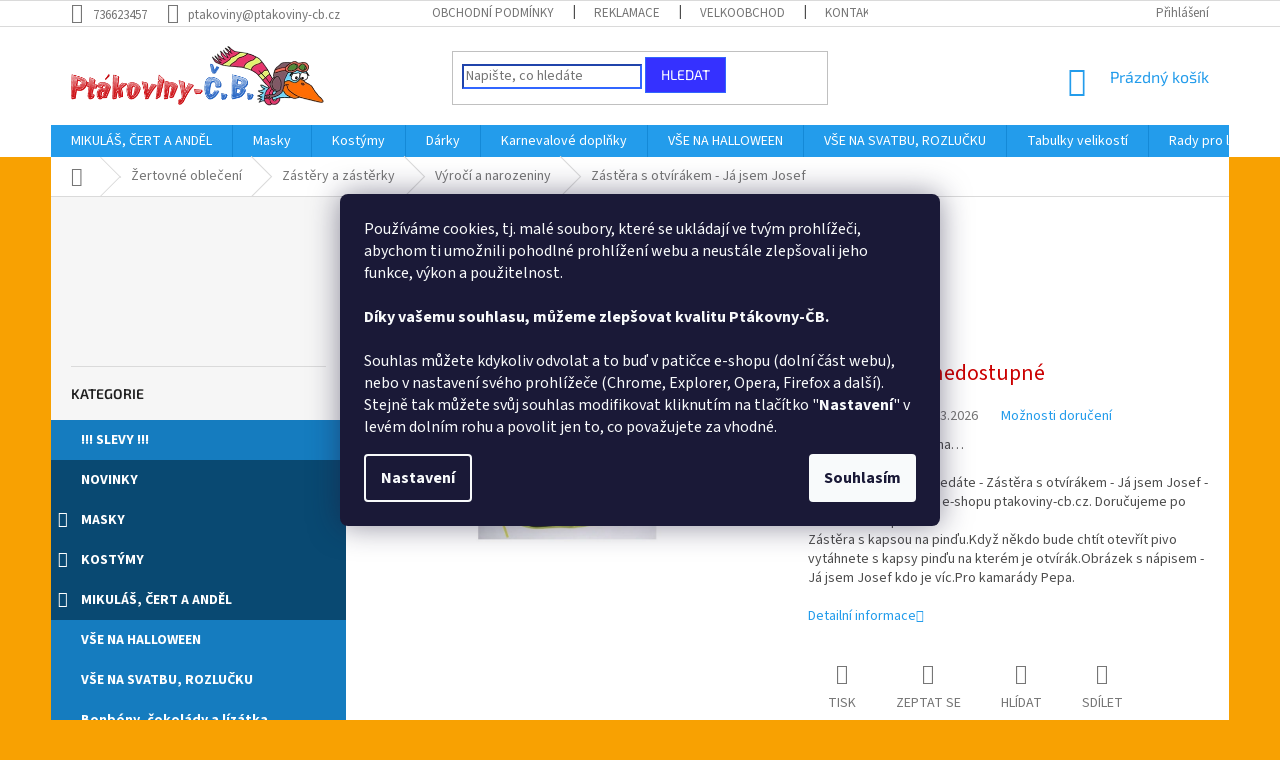

--- FILE ---
content_type: text/html; charset=utf-8
request_url: https://www.ptakoviny-cb.cz/zbozi/zastera-s-otvirakem-ja-jsem-josef/
body_size: 40979
content:
        <!doctype html><html lang="cs" dir="ltr" class="header-background-light external-fonts-loaded"><head><meta charset="utf-8" /><meta name="viewport" content="width=device-width,initial-scale=1" /><title>Zástěra s otvírákem - Já jsem Josef jen za 249 Kč ✅| Vyberte si Výročí a narozeniny na Ptákoviny-CB</title><link rel="preconnect" href="https://cdn.myshoptet.com" /><link rel="dns-prefetch" href="https://cdn.myshoptet.com" /><link rel="preload" href="https://cdn.myshoptet.com/prj/dist/master/cms/libs/jquery/jquery-1.11.3.min.js" as="script" /><link href="https://cdn.myshoptet.com/prj/dist/master/cms/templates/frontend_templates/shared/css/font-face/source-sans-3.css" rel="stylesheet"><link href="https://cdn.myshoptet.com/prj/dist/master/cms/templates/frontend_templates/shared/css/font-face/exo-2.css" rel="stylesheet"><link href="https://cdn.myshoptet.com/prj/dist/master/shop/dist/font-shoptet-11.css.62c94c7785ff2cea73b2.css" rel="stylesheet"><script>
dataLayer = [];
dataLayer.push({'shoptet' : {
    "pageId": 1624,
    "pageType": "productDetail",
    "currency": "CZK",
    "currencyInfo": {
        "decimalSeparator": ",",
        "exchangeRate": 1,
        "priceDecimalPlaces": 0,
        "symbol": "K\u010d",
        "symbolLeft": 0,
        "thousandSeparator": " "
    },
    "language": "cs",
    "projectId": 202695,
    "product": {
        "id": 16636,
        "guid": "b928c0ec-221c-11e8-8216-002590dad85e",
        "hasVariants": false,
        "codes": [
            {
                "code": "6906-14"
            }
        ],
        "code": "6906-14",
        "name": "Z\u00e1st\u011bra s otv\u00edr\u00e1kem - J\u00e1 jsem Josef",
        "appendix": "",
        "weight": 0,
        "manufacturer": "Pt\u00e1koviny CB",
        "manufacturerGuid": "1EF5332A2F136650AFA0DA0BA3DED3EE",
        "currentCategory": "\u017dertovn\u00e9 oble\u010den\u00ed | Z\u00e1st\u011bry a z\u00e1st\u011brky | V\u00fdro\u010d\u00ed a narozeniny",
        "currentCategoryGuid": "442cd6a1-1d60-11e8-8216-002590dad85e",
        "defaultCategory": "\u017dertovn\u00e9 oble\u010den\u00ed | Z\u00e1st\u011bry a z\u00e1st\u011brky | V\u00fdro\u010d\u00ed a narozeniny",
        "defaultCategoryGuid": "442cd6a1-1d60-11e8-8216-002590dad85e",
        "currency": "CZK",
        "priceWithVat": 249
    },
    "cartInfo": {
        "id": null,
        "freeShipping": false,
        "freeShippingFrom": 2000,
        "leftToFreeGift": {
            "formattedPrice": "0 K\u010d",
            "priceLeft": 0
        },
        "freeGift": false,
        "leftToFreeShipping": {
            "priceLeft": 2000,
            "dependOnRegion": 0,
            "formattedPrice": "2 000 K\u010d"
        },
        "discountCoupon": [],
        "getNoBillingShippingPrice": {
            "withoutVat": 0,
            "vat": 0,
            "withVat": 0
        },
        "cartItems": [],
        "taxMode": "ORDINARY"
    },
    "cart": [],
    "customer": {
        "priceRatio": 1,
        "priceListId": 1,
        "groupId": null,
        "registered": false,
        "mainAccount": false
    }
}});
dataLayer.push({'cookie_consent' : {
    "marketing": "denied",
    "analytics": "denied"
}});
document.addEventListener('DOMContentLoaded', function() {
    shoptet.consent.onAccept(function(agreements) {
        if (agreements.length == 0) {
            return;
        }
        dataLayer.push({
            'cookie_consent' : {
                'marketing' : (agreements.includes(shoptet.config.cookiesConsentOptPersonalisation)
                    ? 'granted' : 'denied'),
                'analytics': (agreements.includes(shoptet.config.cookiesConsentOptAnalytics)
                    ? 'granted' : 'denied')
            },
            'event': 'cookie_consent'
        });
    });
});
</script>
<meta property="og:type" content="website"><meta property="og:site_name" content="ptakoviny-cb.cz"><meta property="og:url" content="https://www.ptakoviny-cb.cz/zbozi/zastera-s-otvirakem-ja-jsem-josef/"><meta property="og:title" content="Zástěra s otvírákem - Já jsem Josef jen za 249 Kč ✅| Vyberte si Výročí a narozeniny na Ptákoviny-CB"><meta name="author" content="Ptákoviny-CB"><meta name="web_author" content="Shoptet.cz"><meta name="dcterms.rightsHolder" content="www.ptakoviny-cb.cz"><meta name="robots" content="index,follow"><meta property="og:image" content="https://cdn.myshoptet.com/usr/www.ptakoviny-cb.cz/user/shop/big/16636_zastera-s-otevirakem-ja-jsem-josef.jpg?5aa00603"><meta property="og:description" content="Hledáte Zástěra s otvírákem - Já jsem Josef jen za 249 Kč⭐ z kategorie Výročí a narozeniny? Tak navštivte největší internetový obchod na Ptákoviny. Dovážíme ze Španělska, Anglie, Německa, Itálie a Mexika, ale máme i vlastní výrobu. Provozujeme e-shop, velkoobchod a kamennou prodejnu v Českých Budějovicích |Ptákoviny-CB"><meta name="description" content="Hledáte Zástěra s otvírákem - Já jsem Josef jen za 249 Kč⭐ z kategorie Výročí a narozeniny? Tak navštivte největší internetový obchod na Ptákoviny. Dovážíme ze Španělska, Anglie, Německa, Itálie a Mexika, ale máme i vlastní výrobu. Provozujeme e-shop, velkoobchod a kamennou prodejnu v Českých Budějovicích |Ptákoviny-CB"><meta name="google-site-verification" content="5EcdB3Axqo8cvRMkdFQnnZblt4O9EcKNwOVM_rQOPIQ"><meta property="product:price:amount" content="249"><meta property="product:price:currency" content="CZK"><style>:root {--color-primary: #239ceb;--color-primary-h: 204;--color-primary-s: 83%;--color-primary-l: 53%;--color-primary-hover: #1997e5;--color-primary-hover-h: 203;--color-primary-hover-s: 80%;--color-primary-hover-l: 50%;--color-secondary: #3166ff;--color-secondary-h: 225;--color-secondary-s: 100%;--color-secondary-l: 60%;--color-secondary-hover: #cb0000;--color-secondary-hover-h: 0;--color-secondary-hover-s: 100%;--color-secondary-hover-l: 40%;--color-tertiary: #3531ff;--color-tertiary-h: 241;--color-tertiary-s: 100%;--color-tertiary-l: 60%;--color-tertiary-hover: #3166ff;--color-tertiary-hover-h: 225;--color-tertiary-hover-s: 100%;--color-tertiary-hover-l: 60%;--color-header-background: #ffffff;--template-font: "Source Sans 3";--template-headings-font: "Exo 2";--header-background-url: none;--cookies-notice-background: #1A1937;--cookies-notice-color: #F8FAFB;--cookies-notice-button-hover: #f5f5f5;--cookies-notice-link-hover: #27263f;--templates-update-management-preview-mode-content: "Náhled aktualizací šablony je aktivní pro váš prohlížeč."}</style>
    
    <link href="https://cdn.myshoptet.com/prj/dist/master/shop/dist/main-11.less.e897dbf3c40928fedadc.css" rel="stylesheet" />
        
    <script>var shoptet = shoptet || {};</script>
    <script src="https://cdn.myshoptet.com/prj/dist/master/shop/dist/main-3g-header.js.05f199e7fd2450312de2.js"></script>
<!-- User include --><!-- service 425(79) html code header -->
<style>
.hodnoceni:before{content: "Jak o nás mluví zákazníci";}
.hodnoceni.svk:before{content: "Ako o nás hovoria zákazníci";}
.hodnoceni.hun:before{content: "Mit mondanak rólunk a felhasználók";}
.hodnoceni.pl:before{content: "Co mówią o nas klienci";}
.hodnoceni.eng:before{content: "Customer reviews";}
.hodnoceni.de:before{content: "Was unsere Kunden über uns denken";}
.hodnoceni.ro:before{content: "Ce spun clienții despre noi";}
.hodnoceni{margin: 20px auto;}
body:not(.paxio-merkur):not(.venus):not(.jupiter) .hodnoceni .vote-wrap {border: 0 !important;width: 24.5%;flex-basis: 25%;padding: 10px 20px !important;display: inline-block;margin: 0;vertical-align: top;}
.multiple-columns-body #content .hodnoceni .vote-wrap {width: 49%;flex-basis: 50%;}
.hodnoceni .votes-wrap {display: block; border: 1px solid #f7f7f7;margin: 0;width: 100%;max-width: none;padding: 10px 0; background: #fff;}
.hodnoceni .vote-wrap:nth-child(n+5){display: none !important;}
.hodnoceni:before{display: block;font-size: 18px;padding: 10px 20px;background: #fcfcfc;}
.sidebar .hodnoceni .vote-pic, .sidebar .hodnoceni .vote-initials{display: block;}
.sidebar .hodnoceni .vote-wrap, #column-l #column-l-in .hodnoceni .vote-wrap {width: 100% !important; display: block;}
.hodnoceni > a{display: block;text-align: right;padding-top: 6px;}
.hodnoceni > a:after{content: "››";display: inline-block;margin-left: 2px;}
.sidebar .hodnoceni:before, #column-l #column-l-in .hodnoceni:before {background: none !important; padding-left: 0 !important;}
.template-10 .hodnoceni{max-width: 952px !important;}
.page-detail .hodnoceni > a{font-size: 14px;}
.page-detail .hodnoceni{margin-bottom: 30px;}
@media screen and (min-width: 992px) and (max-width: 1199px) {
.hodnoceni .vote-rating{display: block;}
.hodnoceni .vote-time{display: block;margin-top: 3px;}
.hodnoceni .vote-delimeter{display: none;}
}
@media screen and (max-width: 991px) {
body:not(.paxio-merkur):not(.venus):not(.jupiter) .hodnoceni .vote-wrap {width: 49%;flex-basis: 50%;}
.multiple-columns-body #content .hodnoceni .vote-wrap {width: 99%;flex-basis: 100%;}
}
@media screen and (max-width: 767px) {
body:not(.paxio-merkur):not(.venus):not(.jupiter) .hodnoceni .vote-wrap {width: 99%;flex-basis: 100%;}
}
.home #main-product .hodnoceni{margin: 0 0 60px 0;}
.hodnoceni .votes-wrap.admin-response{display: none !important;}
.hodnoceni .vote-pic {width: 100px;}
.hodnoceni .vote-delimeter{display: none;}
.hodnoceni .vote-rating{display: block;}
.hodnoceni .vote-time {display: block;margin-top: 5px;}
@media screen and (min-width: 768px){
.template-12 .hodnoceni{max-width: 747px; margin-left: auto; margin-right: auto;}
}
@media screen and (min-width: 992px){
.template-12 .hodnoceni{max-width: 972px;}
}
@media screen and (min-width: 1200px){
.template-12 .hodnoceni{max-width: 1418px;}
}
.template-14 .hodnoceni .vote-initials{margin: 0 auto;}
.vote-pic img::before {display: none;}
.hodnoceni + .hodnoceni {display: none;}
</style>
<!-- project html code header -->
<style>
.box-bg-variant .categories a {
    border-bottom-color: inherit;
    color: #fff !important;
}
#categories > .expanded > .topic > a {
  background: #157cbf !important;
  font-weight: bold !important;
  color: white !important;
  line-height: 30px !important;
}
#categories > .expanded > .topic > a:hover, #categories > .expanded > .topic.active > a {
  background: #F6F6F6 !important;
  font-weight: bold !important;
  color: orange !important;
}
#categories > .expanded > ul a {
  background: #239CEB !important;
  font-weight: normal !important;
  color: white !important;
}
#categories > .expanded > ul a:hover {
  font-weight: bold !important;
}
#categories .external .topic a{
  background: #094972 !important;
  font-weight: bold !important;
  color: white !important;
  text-transform: uppercase !important;
  line-height: 30px !important;
}
#categories .external .topic a:hover {
  background: #F6F6F6 !important;
  font-weight: bold !important;
  color: red !important;
  text-transform: uppercase !important;
}
#categories .expandable > a > span, #categories .expandable > .topic > a > span {
    z-index: 1;
    position: absolute;
    left: 7px;
    right: auto;
    top: 13px;
    bottom: auto;
    display: block;
    width: 12px;
    height: 13px;
    font-size: 6px;
    line-height: 12px;
    text-align: center;
    cursor: pointer;
    color: white !important;
    font-size: 16px;
}
.search-form .form-control {
    border-color: #3166ff !important;
  border-width: 2px ! important;
}
</style>
<!-- SEO KÓDY - TOMÁŠ ZAHÁLKA (SEO SPECIALISTA) -->
<script type="application/ld+json">
    {
      "@context": "http://schema.org/",
      "@type": "Product",
      "name": "Ptákoviny-cb.cz - https://www.ptakoviny-cb.cz/hodnoceni-obchodu/",
      "aggregateRating": {
        "@type": "AggregateRating",
        "ratingValue": "5.0",
        "ratingCount": "755",
        "reviewCount": "755"
      }
    }
</script>
<meta name="seznam-wmt" content="ZAk50onyZpYlpNVoLbMjSePXepTAeA3i" />
<!-- /User include --><link rel="shortcut icon" href="/favicon.ico" type="image/x-icon" /><link rel="canonical" href="https://www.ptakoviny-cb.cz/zbozi/zastera-s-otvirakem-ja-jsem-josef/" />    <script>
        var _hwq = _hwq || [];
        _hwq.push(['setKey', '9AA3BDC341953F8CF5ACE85AAB9424DA']);
        _hwq.push(['setTopPos', '200']);
        _hwq.push(['showWidget', '21']);
        (function() {
            var ho = document.createElement('script');
            ho.src = 'https://cz.im9.cz/direct/i/gjs.php?n=wdgt&sak=9AA3BDC341953F8CF5ACE85AAB9424DA';
            var s = document.getElementsByTagName('script')[0]; s.parentNode.insertBefore(ho, s);
        })();
    </script>
<style>/* custom background */@media (min-width: 992px) {body {background-color: #f8a102 ;background-position: top center;background-repeat: no-repeat;background-attachment: scroll;}}</style>    <!-- Global site tag (gtag.js) - Google Analytics -->
    <script async src="https://www.googletagmanager.com/gtag/js?id=16706491572"></script>
    <script>
        
        window.dataLayer = window.dataLayer || [];
        function gtag(){dataLayer.push(arguments);}
        

                    console.debug('default consent data');

            gtag('consent', 'default', {"ad_storage":"denied","analytics_storage":"denied","ad_user_data":"denied","ad_personalization":"denied","wait_for_update":500});
            dataLayer.push({
                'event': 'default_consent'
            });
        
        gtag('js', new Date());

        
                gtag('config', 'G-1WFWP6EV4R', {"groups":"GA4","send_page_view":false,"content_group":"productDetail","currency":"CZK","page_language":"cs"});
        
                gtag('config', 'AW-799044355', {"allow_enhanced_conversions":true});
        
                gtag('config', 'AW-16706491572', {"allow_enhanced_conversions":true});
        
        
        
        
                    gtag('event', 'page_view', {"send_to":"GA4","page_language":"cs","content_group":"productDetail","currency":"CZK"});
        
                gtag('set', 'currency', 'CZK');

        gtag('event', 'view_item', {
            "send_to": "UA",
            "items": [
                {
                    "id": "6906-14",
                    "name": "Z\u00e1st\u011bra s otv\u00edr\u00e1kem - J\u00e1 jsem Josef",
                    "category": "\u017dertovn\u00e9 oble\u010den\u00ed \/ Z\u00e1st\u011bry a z\u00e1st\u011brky \/ V\u00fdro\u010d\u00ed a narozeniny",
                                        "brand": "Pt\u00e1koviny CB",
                                                            "price": 206
                }
            ]
        });
        
        
        
        
        
                    gtag('event', 'view_item', {"send_to":"GA4","page_language":"cs","content_group":"productDetail","value":206,"currency":"CZK","items":[{"item_id":"6906-14","item_name":"Z\u00e1st\u011bra s otv\u00edr\u00e1kem - J\u00e1 jsem Josef","item_brand":"Pt\u00e1koviny CB","item_category":"\u017dertovn\u00e9 oble\u010den\u00ed","item_category2":"Z\u00e1st\u011bry a z\u00e1st\u011brky","item_category3":"V\u00fdro\u010d\u00ed a narozeniny","price":206,"quantity":1,"index":0}]});
        
        
        
        
        
        
        
        document.addEventListener('DOMContentLoaded', function() {
            if (typeof shoptet.tracking !== 'undefined') {
                for (var id in shoptet.tracking.bannersList) {
                    gtag('event', 'view_promotion', {
                        "send_to": "UA",
                        "promotions": [
                            {
                                "id": shoptet.tracking.bannersList[id].id,
                                "name": shoptet.tracking.bannersList[id].name,
                                "position": shoptet.tracking.bannersList[id].position
                            }
                        ]
                    });
                }
            }

            shoptet.consent.onAccept(function(agreements) {
                if (agreements.length !== 0) {
                    console.debug('gtag consent accept');
                    var gtagConsentPayload =  {
                        'ad_storage': agreements.includes(shoptet.config.cookiesConsentOptPersonalisation)
                            ? 'granted' : 'denied',
                        'analytics_storage': agreements.includes(shoptet.config.cookiesConsentOptAnalytics)
                            ? 'granted' : 'denied',
                                                                                                'ad_user_data': agreements.includes(shoptet.config.cookiesConsentOptPersonalisation)
                            ? 'granted' : 'denied',
                        'ad_personalization': agreements.includes(shoptet.config.cookiesConsentOptPersonalisation)
                            ? 'granted' : 'denied',
                        };
                    console.debug('update consent data', gtagConsentPayload);
                    gtag('consent', 'update', gtagConsentPayload);
                    dataLayer.push(
                        { 'event': 'update_consent' }
                    );
                }
            });
        });
    </script>
<script>
    (function(t, r, a, c, k, i, n, g) { t['ROIDataObject'] = k;
    t[k]=t[k]||function(){ (t[k].q=t[k].q||[]).push(arguments) },t[k].c=i;n=r.createElement(a),
    g=r.getElementsByTagName(a)[0];n.async=1;n.src=c;g.parentNode.insertBefore(n,g)
    })(window, document, 'script', '//www.heureka.cz/ocm/sdk.js?source=shoptet&version=2&page=product_detail', 'heureka', 'cz');

    heureka('set_user_consent', 0);
</script>
</head><body class="desktop id-1624 in-vyroci-a-narozeniny-2 template-11 type-product type-detail multiple-columns-body columns-1 ums_forms_redesign--off ums_a11y_category_page--on ums_discussion_rating_forms--off ums_flags_display_unification--on ums_a11y_login--off mobile-header-version-0"><noscript>
    <style>
        #header {
            padding-top: 0;
            position: relative !important;
            top: 0;
        }
        .header-navigation {
            position: relative !important;
        }
        .overall-wrapper {
            margin: 0 !important;
        }
        body:not(.ready) {
            visibility: visible !important;
        }
    </style>
    <div class="no-javascript">
        <div class="no-javascript__title">Musíte změnit nastavení vašeho prohlížeče</div>
        <div class="no-javascript__text">Podívejte se na: <a href="https://www.google.com/support/bin/answer.py?answer=23852">Jak povolit JavaScript ve vašem prohlížeči</a>.</div>
        <div class="no-javascript__text">Pokud používáte software na blokování reklam, může být nutné povolit JavaScript z této stránky.</div>
        <div class="no-javascript__text">Děkujeme.</div>
    </div>
</noscript>

        <div id="fb-root"></div>
        <script>
            window.fbAsyncInit = function() {
                FB.init({
//                    appId            : 'your-app-id',
                    autoLogAppEvents : true,
                    xfbml            : true,
                    version          : 'v19.0'
                });
            };
        </script>
        <script async defer crossorigin="anonymous" src="https://connect.facebook.net/cs_CZ/sdk.js"></script>    <div class="siteCookies siteCookies--center siteCookies--dark js-siteCookies" role="dialog" data-testid="cookiesPopup" data-nosnippet>
        <div class="siteCookies__form">
            <div class="siteCookies__content">
                <div class="siteCookies__text">
                    <span>Používáme cookies, tj. malé soubory, které se ukládají ve tvým prohlížeči, abychom ti umožnili pohodlné prohlížení webu a neustále zlepšovali jeho funkce, výkon a použitelnost.<br /><br /><strong>Díky vašemu souhlasu, můžeme zlepšovat kvalitu Ptákovny-ČB.<br /></strong><br />Souhlas můžete kdykoliv odvolat a to buď v patičce e-shopu (dolní část webu), nebo v nastavení svého prohlížeče (Chrome, Explorer, Opera, Firefox a další). Stejně tak můžete svůj souhlas modifikovat kliknutím na tlačítko "<strong>Nastavení</strong>" v levém dolním rohu a povolit jen to, co považujete za vhodné.<br /></span>
                </div>
                <p class="siteCookies__links">
                    <button class="siteCookies__link js-cookies-settings" aria-label="Nastavení cookies" data-testid="cookiesSettings">Nastavení</button>
                </p>
            </div>
            <div class="siteCookies__buttonWrap">
                                <button class="siteCookies__button js-cookiesConsentSubmit" value="all" aria-label="Přijmout cookies" data-testid="buttonCookiesAccept">Souhlasím</button>
            </div>
        </div>
        <script>
            document.addEventListener("DOMContentLoaded", () => {
                const siteCookies = document.querySelector('.js-siteCookies');
                document.addEventListener("scroll", shoptet.common.throttle(() => {
                    const st = document.documentElement.scrollTop;
                    if (st > 1) {
                        siteCookies.classList.add('siteCookies--scrolled');
                    } else {
                        siteCookies.classList.remove('siteCookies--scrolled');
                    }
                }, 100));
            });
        </script>
    </div>
<a href="#content" class="skip-link sr-only">Přejít na obsah</a><div class="overall-wrapper"><div class="user-action"><div class="container"><div class="user-action-in"><div class="user-action-login popup-widget login-widget"><div class="popup-widget-inner"><h2 id="loginHeading">Přihlášení k vašemu účtu</h2><div id="customerLogin"><form action="/action/Customer/Login/" method="post" id="formLoginIncluded" class="csrf-enabled formLogin" data-testid="formLogin"><input type="hidden" name="referer" value="" /><div class="form-group"><div class="input-wrapper email js-validated-element-wrapper no-label"><input type="email" name="email" class="form-control" autofocus placeholder="E-mailová adresa (např. jan@novak.cz)" data-testid="inputEmail" autocomplete="email" required /></div></div><div class="form-group"><div class="input-wrapper password js-validated-element-wrapper no-label"><input type="password" name="password" class="form-control" placeholder="Heslo" data-testid="inputPassword" autocomplete="current-password" required /><span class="no-display">Nemůžete vyplnit toto pole</span><input type="text" name="surname" value="" class="no-display" /></div></div><div class="form-group"><div class="login-wrapper"><button type="submit" class="btn btn-secondary btn-text btn-login" data-testid="buttonSubmit">Přihlásit se</button><div class="password-helper"><a href="/registrace/" data-testid="signup" rel="nofollow">Nová registrace</a><a href="/klient/zapomenute-heslo/" rel="nofollow">Zapomenuté heslo</a></div></div></div><div class="social-login-buttons"><div class="social-login-buttons-divider"><span>nebo</span></div><div class="form-group"><a href="/action/Social/login/?provider=Facebook" class="login-btn facebook" rel="nofollow"><span class="login-facebook-icon"></span><strong>Přihlásit se přes Facebook</strong></a></div><div class="form-group"><a href="/action/Social/login/?provider=Google" class="login-btn google" rel="nofollow"><span class="login-google-icon"></span><strong>Přihlásit se přes Google</strong></a></div></div></form>
</div></div></div>
    <div id="cart-widget" class="user-action-cart popup-widget cart-widget loader-wrapper" data-testid="popupCartWidget" role="dialog" aria-hidden="true"><div class="popup-widget-inner cart-widget-inner place-cart-here"><div class="loader-overlay"><div class="loader"></div></div></div><div class="cart-widget-button"><a href="/kosik/" class="btn btn-conversion" id="continue-order-button" rel="nofollow" data-testid="buttonNextStep">Pokračovat do košíku</a></div></div></div>
</div></div><div class="top-navigation-bar" data-testid="topNavigationBar">

    <div class="container">

        <div class="top-navigation-contacts">
            <strong>Zákaznická podpora:</strong><a href="tel:736623457" class="project-phone" aria-label="Zavolat na 736623457" data-testid="contactboxPhone"><span>736623457</span></a><a href="mailto:ptakoviny@ptakoviny-cb.cz" class="project-email" data-testid="contactboxEmail"><span>ptakoviny@ptakoviny-cb.cz</span></a>        </div>

                            <div class="top-navigation-menu">
                <div class="top-navigation-menu-trigger"></div>
                <ul class="top-navigation-bar-menu">
                                            <li class="top-navigation-menu-item-39">
                            <a href="/clanky/obchodni-podminky/">Obchodní podmínky</a>
                        </li>
                                            <li class="top-navigation-menu-item-1633">
                            <a href="/clanky/reklamace/">Reklamace</a>
                        </li>
                                            <li class="top-navigation-menu-item-1630">
                            <a href="/clanky/velkoobchod/">Velkoobchod</a>
                        </li>
                                            <li class="top-navigation-menu-item-29">
                            <a href="/clanky/kontakty/">Kontakty</a>
                        </li>
                                    </ul>
                <ul class="top-navigation-bar-menu-helper"></ul>
            </div>
        
        <div class="top-navigation-tools">
            <div class="responsive-tools">
                <a href="#" class="toggle-window" data-target="search" aria-label="Hledat" data-testid="linkSearchIcon"></a>
                                                            <a href="#" class="toggle-window" data-target="login"></a>
                                                    <a href="#" class="toggle-window" data-target="navigation" aria-label="Menu" data-testid="hamburgerMenu"></a>
            </div>
                        <a href="/login/?backTo=%2Fzbozi%2Fzastera-s-otvirakem-ja-jsem-josef%2F" class="top-nav-button top-nav-button-login primary login toggle-window" data-target="login" data-testid="signin" rel="nofollow"><span>Přihlášení</span></a>        </div>

    </div>

</div>
<header id="header"><div class="container navigation-wrapper">
    <div class="header-top">
        <div class="site-name-wrapper">
            <div class="site-name"><a href="/" data-testid="linkWebsiteLogo"><img src="https://cdn.myshoptet.com/usr/www.ptakoviny-cb.cz/user/logos/logo_main-1.png" alt="Ptákoviny-CB" fetchpriority="low" /></a></div>        </div>
        <div class="search" itemscope itemtype="https://schema.org/WebSite">
            <meta itemprop="headline" content="Výročí a narozeniny"/><meta itemprop="url" content="https://www.ptakoviny-cb.cz"/><meta itemprop="text" content="Hledáte Zástěra s otvírákem - Já jsem Josef jen za 249 Kč⭐ z kategorie Výročí a narozeniny? Tak navštivte největší internetový obchod na Ptákoviny. Dovážíme ze Španělska, Anglie, Německa, Itálie a Mexika, ale máme i vlastní výrobu. Provozujeme e-shop, velkoobchod a kamennou prodejnu v Českých Budějovicích |Ptákoviny-CB"/>            <form action="/action/ProductSearch/prepareString/" method="post"
    id="formSearchForm" class="search-form compact-form js-search-main"
    itemprop="potentialAction" itemscope itemtype="https://schema.org/SearchAction" data-testid="searchForm">
    <fieldset>
        <meta itemprop="target"
            content="https://www.ptakoviny-cb.cz/vyhledavani/?string={string}"/>
        <input type="hidden" name="language" value="cs"/>
        
            
<input
    type="search"
    name="string"
        class="query-input form-control search-input js-search-input"
    placeholder="Napište, co hledáte"
    autocomplete="off"
    required
    itemprop="query-input"
    aria-label="Vyhledávání"
    data-testid="searchInput"
>
            <button type="submit" class="btn btn-default" data-testid="searchBtn">Hledat</button>
        
    </fieldset>
</form>
        </div>
        <div class="navigation-buttons">
                
    <a href="/kosik/" class="btn btn-icon toggle-window cart-count" data-target="cart" data-hover="true" data-redirect="true" data-testid="headerCart" rel="nofollow" aria-haspopup="dialog" aria-expanded="false" aria-controls="cart-widget">
        
                <span class="sr-only">Nákupní košík</span>
        
            <span class="cart-price visible-lg-inline-block" data-testid="headerCartPrice">
                                    Prázdný košík                            </span>
        
    
            </a>
        </div>
    </div>
    <nav id="navigation" aria-label="Hlavní menu" data-collapsible="true"><div class="navigation-in menu"><ul class="menu-level-1" role="menubar" data-testid="headerMenuItems"><li class="menu-item-1150 ext" role="none"><a href="/mikulas--cert-a-andel/" data-testid="headerMenuItem" role="menuitem" aria-haspopup="true" aria-expanded="false"><b>MIKULÁŠ, ČERT A ANDĚL</b><span class="submenu-arrow"></span></a><ul class="menu-level-2" aria-label="MIKULÁŠ, ČERT A ANDĚL" tabindex="-1" role="menu"><li class="menu-item-1306" role="none"><a href="/andel/" class="menu-image" data-testid="headerMenuItem" tabindex="-1" aria-hidden="true"><img src="data:image/svg+xml,%3Csvg%20width%3D%22140%22%20height%3D%22100%22%20xmlns%3D%22http%3A%2F%2Fwww.w3.org%2F2000%2Fsvg%22%3E%3C%2Fsvg%3E" alt="" aria-hidden="true" width="140" height="100"  data-src="https://cdn.myshoptet.com/usr/www.ptakoviny-cb.cz/user/categories/thumb/kridla.jpg" fetchpriority="low" /></a><div><a href="/andel/" data-testid="headerMenuItem" role="menuitem"><span>Anděl</span></a>
                        </div></li><li class="menu-item-1309" role="none"><a href="/cert/" class="menu-image" data-testid="headerMenuItem" tabindex="-1" aria-hidden="true"><img src="data:image/svg+xml,%3Csvg%20width%3D%22140%22%20height%3D%22100%22%20xmlns%3D%22http%3A%2F%2Fwww.w3.org%2F2000%2Fsvg%22%3E%3C%2Fsvg%3E" alt="" aria-hidden="true" width="140" height="100"  data-src="https://cdn.myshoptet.com/usr/www.ptakoviny-cb.cz/user/categories/thumb/cert.jpg" fetchpriority="low" /></a><div><a href="/cert/" data-testid="headerMenuItem" role="menuitem"><span>Čert</span></a>
                        </div></li><li class="menu-item-1312" role="none"><a href="/mikulas/" class="menu-image" data-testid="headerMenuItem" tabindex="-1" aria-hidden="true"><img src="data:image/svg+xml,%3Csvg%20width%3D%22140%22%20height%3D%22100%22%20xmlns%3D%22http%3A%2F%2Fwww.w3.org%2F2000%2Fsvg%22%3E%3C%2Fsvg%3E" alt="" aria-hidden="true" width="140" height="100"  data-src="https://cdn.myshoptet.com/usr/www.ptakoviny-cb.cz/user/categories/thumb/berla_mikulas.jpg" fetchpriority="low" /></a><div><a href="/mikulas/" data-testid="headerMenuItem" role="menuitem"><span>Mikuláš</span></a>
                        </div></li></ul></li>
<li class="menu-item-2149 ext" role="none"><a href="/masky/" data-testid="headerMenuItem" role="menuitem" aria-haspopup="true" aria-expanded="false"><b>Masky</b><span class="submenu-arrow"></span></a><ul class="menu-level-2" aria-label="Masky" tabindex="-1" role="menu"><li class="menu-item-2185 has-third-level" role="none"><a href="/prodej-masek/" class="menu-image" data-testid="headerMenuItem" tabindex="-1" aria-hidden="true"><img src="data:image/svg+xml,%3Csvg%20width%3D%22140%22%20height%3D%22100%22%20xmlns%3D%22http%3A%2F%2Fwww.w3.org%2F2000%2Fsvg%22%3E%3C%2Fsvg%3E" alt="" aria-hidden="true" width="140" height="100"  data-src="https://cdn.myshoptet.com/usr/www.ptakoviny-cb.cz/user/categories/thumb/24402.jpg" fetchpriority="low" /></a><div><a href="/prodej-masek/" data-testid="headerMenuItem" role="menuitem"><span>Materiál</span></a>
                                                    <ul class="menu-level-3" role="menu">
                                                                    <li class="menu-item-2188" role="none">
                                        <a href="/silikonove-masky/" data-testid="headerMenuItem" role="menuitem">
                                            Silikon</a>,                                    </li>
                                                                    <li class="menu-item-2191" role="none">
                                        <a href="/plastove-masky/" data-testid="headerMenuItem" role="menuitem">
                                            Plast</a>,                                    </li>
                                                                    <li class="menu-item-2194" role="none">
                                        <a href="/latexove-masky/" data-testid="headerMenuItem" role="menuitem">
                                            Latex</a>,                                    </li>
                                                                    <li class="menu-item-2200" role="none">
                                        <a href="/gumove-masky/" data-testid="headerMenuItem" role="menuitem">
                                            Guma</a>                                    </li>
                                                            </ul>
                        </div></li><li class="menu-item-1804 has-third-level" role="none"><a href="/masky-postav/" class="menu-image" data-testid="headerMenuItem" tabindex="-1" aria-hidden="true"><img src="data:image/svg+xml,%3Csvg%20width%3D%22140%22%20height%3D%22100%22%20xmlns%3D%22http%3A%2F%2Fwww.w3.org%2F2000%2Fsvg%22%3E%3C%2Fsvg%3E" alt="" aria-hidden="true" width="140" height="100"  data-src="https://cdn.myshoptet.com/usr/www.ptakoviny-cb.cz/user/categories/thumb/14494.jpg" fetchpriority="low" /></a><div><a href="/masky-postav/" data-testid="headerMenuItem" role="menuitem"><span>Postavy</span></a>
                                                    <ul class="menu-level-3" role="menu">
                                                                    <li class="menu-item-2071" role="none">
                                        <a href="/maska-starec/" data-testid="headerMenuItem" role="menuitem">
                                            Stařec</a>,                                    </li>
                                                                    <li class="menu-item-2074" role="none">
                                        <a href="/maska-zena/" data-testid="headerMenuItem" role="menuitem">
                                            Žena</a>,                                    </li>
                                                                    <li class="menu-item-2077" role="none">
                                        <a href="/maska-policista/" data-testid="headerMenuItem" role="menuitem">
                                            Policista</a>,                                    </li>
                                                                    <li class="menu-item-2080" role="none">
                                        <a href="/maska-babicka/" data-testid="headerMenuItem" role="menuitem">
                                            Babička</a>,                                    </li>
                                                                    <li class="menu-item-2083" role="none">
                                        <a href="/maska-penis/" data-testid="headerMenuItem" role="menuitem">
                                            Penis</a>,                                    </li>
                                                                    <li class="menu-item-2086" role="none">
                                        <a href="/maska-dedek/" data-testid="headerMenuItem" role="menuitem">
                                            Dědek</a>,                                    </li>
                                                                    <li class="menu-item-2065" role="none">
                                        <a href="/maska-indiana/" data-testid="headerMenuItem" role="menuitem">
                                            Indiána</a>                                    </li>
                                                            </ul>
                        </div></li><li class="menu-item-2023 has-third-level" role="none"><a href="/hororove-postavy/" class="menu-image" data-testid="headerMenuItem" tabindex="-1" aria-hidden="true"><img src="data:image/svg+xml,%3Csvg%20width%3D%22140%22%20height%3D%22100%22%20xmlns%3D%22http%3A%2F%2Fwww.w3.org%2F2000%2Fsvg%22%3E%3C%2Fsvg%3E" alt="" aria-hidden="true" width="140" height="100"  data-src="https://cdn.myshoptet.com/usr/www.ptakoviny-cb.cz/user/categories/thumb/24210.jpg" fetchpriority="low" /></a><div><a href="/hororove-postavy/" data-testid="headerMenuItem" role="menuitem"><span>Hororové</span></a>
                                                    <ul class="menu-level-3" role="menu">
                                                                    <li class="menu-item-2029" role="none">
                                        <a href="/maska-frankenstein/" data-testid="headerMenuItem" role="menuitem">
                                            Frankenstein</a>,                                    </li>
                                                                    <li class="menu-item-2032" role="none">
                                        <a href="/maska-vriskot/" data-testid="headerMenuItem" role="menuitem">
                                            Vřískot</a>,                                    </li>
                                                                    <li class="menu-item-2035" role="none">
                                        <a href="/maska-scary-movie/" data-testid="headerMenuItem" role="menuitem">
                                            Scary movie</a>,                                    </li>
                                                                    <li class="menu-item-2038" role="none">
                                        <a href="/panenka-chucky-maska/" data-testid="headerMenuItem" role="menuitem">
                                            Panenka Chucky</a>,                                    </li>
                                                                    <li class="menu-item-2041" role="none">
                                        <a href="/freddy-krueger-maska/" data-testid="headerMenuItem" role="menuitem">
                                            Freddy Krueger</a>,                                    </li>
                                                                    <li class="menu-item-2044" role="none">
                                        <a href="/jason-mask/" data-testid="headerMenuItem" role="menuitem">
                                            Jason</a>,                                    </li>
                                                                    <li class="menu-item-2050" role="none">
                                        <a href="/maska-patek-13/" data-testid="headerMenuItem" role="menuitem">
                                            Pátek 13</a>,                                    </li>
                                                                    <li class="menu-item-2053" role="none">
                                        <a href="/maska-hannibal/" data-testid="headerMenuItem" role="menuitem">
                                            Hanibal Lecter</a>,                                    </li>
                                                                    <li class="menu-item-2056" role="none">
                                        <a href="/maska-zombie/" data-testid="headerMenuItem" role="menuitem">
                                            Zombie</a>,                                    </li>
                                                                    <li class="menu-item-2059" role="none">
                                        <a href="/maska-upira/" data-testid="headerMenuItem" role="menuitem">
                                            Upíři</a>                                    </li>
                                                            </ul>
                        </div></li><li class="menu-item-1963 has-third-level" role="none"><a href="/strasidelne-postavy/" class="menu-image" data-testid="headerMenuItem" tabindex="-1" aria-hidden="true"><img src="data:image/svg+xml,%3Csvg%20width%3D%22140%22%20height%3D%22100%22%20xmlns%3D%22http%3A%2F%2Fwww.w3.org%2F2000%2Fsvg%22%3E%3C%2Fsvg%3E" alt="" aria-hidden="true" width="140" height="100"  data-src="https://cdn.myshoptet.com/usr/www.ptakoviny-cb.cz/user/categories/thumb/22315.jpg" fetchpriority="low" /></a><div><a href="/strasidelne-postavy/" data-testid="headerMenuItem" role="menuitem"><span>Strašidelné</span></a>
                                                    <ul class="menu-level-3" role="menu">
                                                                    <li class="menu-item-1966" role="none">
                                        <a href="/maska-fantom-opery/" data-testid="headerMenuItem" role="menuitem">
                                            Fantom Opery</a>,                                    </li>
                                                                    <li class="menu-item-1969" role="none">
                                        <a href="/anonymous-maska/" data-testid="headerMenuItem" role="menuitem">
                                            Anonymous</a>,                                    </li>
                                                                    <li class="menu-item-1975" role="none">
                                        <a href="/ufo-maska/" data-testid="headerMenuItem" role="menuitem">
                                            UFO</a>,                                    </li>
                                                                    <li class="menu-item-1981" role="none">
                                        <a href="/maska-klauna/" data-testid="headerMenuItem" role="menuitem">
                                            Klaun</a>,                                    </li>
                                                                    <li class="menu-item-1993" role="none">
                                        <a href="/maska-smrtky/" data-testid="headerMenuItem" role="menuitem">
                                            Smrtka</a>,                                    </li>
                                                                    <li class="menu-item-1999" role="none">
                                        <a href="/kostlivec-maska/" data-testid="headerMenuItem" role="menuitem">
                                            Kostlivec</a>,                                    </li>
                                                                    <li class="menu-item-2002" role="none">
                                        <a href="/maska-lebka/" data-testid="headerMenuItem" role="menuitem">
                                            Lebky</a>,                                    </li>
                                                                    <li class="menu-item-2008" role="none">
                                        <a href="/maska-ducha/" data-testid="headerMenuItem" role="menuitem">
                                            Duchové</a>,                                    </li>
                                                                    <li class="menu-item-2011" role="none">
                                        <a href="/maska-strasidlo/" data-testid="headerMenuItem" role="menuitem">
                                            Strašidla</a>,                                    </li>
                                                                    <li class="menu-item-2014" role="none">
                                        <a href="/maska-mumie/" data-testid="headerMenuItem" role="menuitem">
                                            Mumie</a>,                                    </li>
                                                                    <li class="menu-item-2017" role="none">
                                        <a href="/maska-viking/" data-testid="headerMenuItem" role="menuitem">
                                            Viking</a>,                                    </li>
                                                                    <li class="menu-item-2020" role="none">
                                        <a href="/maska-kata/" data-testid="headerMenuItem" role="menuitem">
                                            Kat</a>                                    </li>
                                                            </ul>
                        </div></li><li class="menu-item-1807 has-third-level" role="none"><a href="/pohadkove-masky/" class="menu-image" data-testid="headerMenuItem" tabindex="-1" aria-hidden="true"><img src="data:image/svg+xml,%3Csvg%20width%3D%22140%22%20height%3D%22100%22%20xmlns%3D%22http%3A%2F%2Fwww.w3.org%2F2000%2Fsvg%22%3E%3C%2Fsvg%3E" alt="" aria-hidden="true" width="140" height="100"  data-src="https://cdn.myshoptet.com/usr/www.ptakoviny-cb.cz/user/categories/thumb/12364.jpg" fetchpriority="low" /></a><div><a href="/pohadkove-masky/" data-testid="headerMenuItem" role="menuitem"><span>Pohádkové</span></a>
                                                    <ul class="menu-level-3" role="menu">
                                                                    <li class="menu-item-1813" role="none">
                                        <a href="/maska-certa/" data-testid="headerMenuItem" role="menuitem">
                                            Čerti</a>,                                    </li>
                                                                    <li class="menu-item-1861" role="none">
                                        <a href="/maska-mikulase/" data-testid="headerMenuItem" role="menuitem">
                                            Mikuláš</a>,                                    </li>
                                                                    <li class="menu-item-1927" role="none">
                                        <a href="/maska-andela/" data-testid="headerMenuItem" role="menuitem">
                                            Anděl</a>,                                    </li>
                                                                    <li class="menu-item-1873" role="none">
                                        <a href="/maska-carodej/" data-testid="headerMenuItem" role="menuitem">
                                            Čaroděj</a>,                                    </li>
                                                                    <li class="menu-item-1876" role="none">
                                        <a href="/maska-trpaslika/" data-testid="headerMenuItem" role="menuitem">
                                            Trpaslík</a>,                                    </li>
                                                                    <li class="menu-item-1879" role="none">
                                        <a href="/maska-goblin/" data-testid="headerMenuItem" role="menuitem">
                                            Goblin</a>,                                    </li>
                                                                    <li class="menu-item-1882" role="none">
                                        <a href="/maska-spiderman/" data-testid="headerMenuItem" role="menuitem">
                                            Spiderman</a>,                                    </li>
                                                                    <li class="menu-item-1891" role="none">
                                        <a href="/catwoman-maska/" data-testid="headerMenuItem" role="menuitem">
                                            Catwoman</a>,                                    </li>
                                                                    <li class="menu-item-1894" role="none">
                                        <a href="/maska-batman/" data-testid="headerMenuItem" role="menuitem">
                                            Batman</a>,                                    </li>
                                                                    <li class="menu-item-1906" role="none">
                                        <a href="/maska-princ/" data-testid="headerMenuItem" role="menuitem">
                                            Princ</a>,                                    </li>
                                                                    <li class="menu-item-1909" role="none">
                                        <a href="/maska-princezna/" data-testid="headerMenuItem" role="menuitem">
                                            Princezna</a>,                                    </li>
                                                                    <li class="menu-item-1912" role="none">
                                        <a href="/maska-vodnika/" data-testid="headerMenuItem" role="menuitem">
                                            Vodník</a>,                                    </li>
                                                                    <li class="menu-item-1915" role="none">
                                        <a href="/maska-pirata/" data-testid="headerMenuItem" role="menuitem">
                                            Pirát</a>,                                    </li>
                                                                    <li class="menu-item-1930" role="none">
                                        <a href="/maska-rytire/" data-testid="headerMenuItem" role="menuitem">
                                            Rytíř</a>,                                    </li>
                                                                    <li class="menu-item-1933" role="none">
                                        <a href="/ninja-maska/" data-testid="headerMenuItem" role="menuitem">
                                            Ninja</a>,                                    </li>
                                                                    <li class="menu-item-1936" role="none">
                                        <a href="/kremilek-a-vochomurka-maska/" data-testid="headerMenuItem" role="menuitem">
                                            Křemílek a Vochomůrka</a>,                                    </li>
                                                                    <li class="menu-item-1939" role="none">
                                        <a href="/maska-harry-potter/" data-testid="headerMenuItem" role="menuitem">
                                            Harry Potter</a>,                                    </li>
                                                                    <li class="menu-item-1942" role="none">
                                        <a href="/maska-smoula/" data-testid="headerMenuItem" role="menuitem">
                                            Šmoula</a>,                                    </li>
                                                                    <li class="menu-item-1945" role="none">
                                        <a href="/maska-shrek/" data-testid="headerMenuItem" role="menuitem">
                                            Shrek</a>,                                    </li>
                                                                    <li class="menu-item-1948" role="none">
                                        <a href="/maska-loupeznika/" data-testid="headerMenuItem" role="menuitem">
                                            Loupežník</a>,                                    </li>
                                                                    <li class="menu-item-1951" role="none">
                                        <a href="/maska-cervena-karkulka/" data-testid="headerMenuItem" role="menuitem">
                                            Karkulka</a>,                                    </li>
                                                                    <li class="menu-item-1954" role="none">
                                        <a href="/maska-simpsonovi/" data-testid="headerMenuItem" role="menuitem">
                                            Simpsonovi</a>,                                    </li>
                                                                    <li class="menu-item-1957" role="none">
                                        <a href="/maska-krale/" data-testid="headerMenuItem" role="menuitem">
                                            Král</a>                                    </li>
                                                            </ul>
                        </div></li><li class="menu-item-1702 has-third-level" role="none"><a href="/masky-zvirat/" class="menu-image" data-testid="headerMenuItem" tabindex="-1" aria-hidden="true"><img src="data:image/svg+xml,%3Csvg%20width%3D%22140%22%20height%3D%22100%22%20xmlns%3D%22http%3A%2F%2Fwww.w3.org%2F2000%2Fsvg%22%3E%3C%2Fsvg%3E" alt="" aria-hidden="true" width="140" height="100"  data-src="https://cdn.myshoptet.com/usr/www.ptakoviny-cb.cz/user/categories/thumb/22219.jpg" fetchpriority="low" /></a><div><a href="/masky-zvirat/" data-testid="headerMenuItem" role="menuitem"><span>Zvířátka</span></a>
                                                    <ul class="menu-level-3" role="menu">
                                                                    <li class="menu-item-1726" role="none">
                                        <a href="/maska-vlka/" data-testid="headerMenuItem" role="menuitem">
                                            Vlk</a>,                                    </li>
                                                                    <li class="menu-item-1732" role="none">
                                        <a href="/maska-krava/" data-testid="headerMenuItem" role="menuitem">
                                            Kráva</a>,                                    </li>
                                                                    <li class="menu-item-1735" role="none">
                                        <a href="/maska-opice/" data-testid="headerMenuItem" role="menuitem">
                                            Opice</a>,                                    </li>
                                                                    <li class="menu-item-1741" role="none">
                                        <a href="/maska-kone/" data-testid="headerMenuItem" role="menuitem">
                                            Kůň</a>,                                    </li>
                                                                    <li class="menu-item-1747" role="none">
                                        <a href="/maska-medveda/" data-testid="headerMenuItem" role="menuitem">
                                            Medvěd</a>,                                    </li>
                                                                    <li class="menu-item-1750" role="none">
                                        <a href="/maska-osla/" data-testid="headerMenuItem" role="menuitem">
                                            Osel</a>,                                    </li>
                                                                    <li class="menu-item-1753" role="none">
                                        <a href="/maska-beruska/" data-testid="headerMenuItem" role="menuitem">
                                            Beruška</a>,                                    </li>
                                                                    <li class="menu-item-1756" role="none">
                                        <a href="/maska-psa/" data-testid="headerMenuItem" role="menuitem">
                                            Pes</a>,                                    </li>
                                                                    <li class="menu-item-1759" role="none">
                                        <a href="/maska-liska/" data-testid="headerMenuItem" role="menuitem">
                                            Liška</a>,                                    </li>
                                                                    <li class="menu-item-1783" role="none">
                                        <a href="/maska-zajic/" data-testid="headerMenuItem" role="menuitem">
                                            Zajíc</a>,                                    </li>
                                                                    <li class="menu-item-1762" role="none">
                                        <a href="/maska-lev/" data-testid="headerMenuItem" role="menuitem">
                                            Lev</a>,                                    </li>
                                                                    <li class="menu-item-1765" role="none">
                                        <a href="/maska-ovecka/" data-testid="headerMenuItem" role="menuitem">
                                            Ovce</a>,                                    </li>
                                                                    <li class="menu-item-1768" role="none">
                                        <a href="/maska-kocky/" data-testid="headerMenuItem" role="menuitem">
                                            Kočka</a>,                                    </li>
                                                                    <li class="menu-item-1774" role="none">
                                        <a href="/maska-slepice/" data-testid="headerMenuItem" role="menuitem">
                                            Slepice</a>,                                    </li>
                                                                    <li class="menu-item-1777" role="none">
                                        <a href="/maska-kohouta/" data-testid="headerMenuItem" role="menuitem">
                                            Kohout</a>,                                    </li>
                                                                    <li class="menu-item-1780" role="none">
                                        <a href="/maska-kralika/" data-testid="headerMenuItem" role="menuitem">
                                            Králík</a>,                                    </li>
                                                                    <li class="menu-item-1786" role="none">
                                        <a href="/maska-zaba/" data-testid="headerMenuItem" role="menuitem">
                                            Žába</a>,                                    </li>
                                                                    <li class="menu-item-1789" role="none">
                                        <a href="/maska-zebra/" data-testid="headerMenuItem" role="menuitem">
                                            Zebra</a>,                                    </li>
                                                                    <li class="menu-item-1792" role="none">
                                        <a href="/maska-prase/" data-testid="headerMenuItem" role="menuitem">
                                            Prase</a>,                                    </li>
                                                                    <li class="menu-item-1795" role="none">
                                        <a href="/maska-panda/" data-testid="headerMenuItem" role="menuitem">
                                            Panda</a>                                    </li>
                                                            </ul>
                        </div></li><li class="menu-item-2095 has-third-level" role="none"><a href="/masky-na-oblicej/" class="menu-image" data-testid="headerMenuItem" tabindex="-1" aria-hidden="true"><img src="data:image/svg+xml,%3Csvg%20width%3D%22140%22%20height%3D%22100%22%20xmlns%3D%22http%3A%2F%2Fwww.w3.org%2F2000%2Fsvg%22%3E%3C%2Fsvg%3E" alt="" aria-hidden="true" width="140" height="100"  data-src="https://cdn.myshoptet.com/usr/www.ptakoviny-cb.cz/user/categories/thumb/logo_main-1.png" fetchpriority="low" /></a><div><a href="/masky-na-oblicej/" data-testid="headerMenuItem" role="menuitem"><span>Témata</span></a>
                                                    <ul class="menu-level-3" role="menu">
                                                                    <li class="menu-item-2098" role="none">
                                        <a href="/halloween-masky/" data-testid="headerMenuItem" role="menuitem">
                                            Halloween</a>,                                    </li>
                                                                    <li class="menu-item-2107" role="none">
                                        <a href="/karnevalove-masky/" data-testid="headerMenuItem" role="menuitem">
                                            Karneval</a>,                                    </li>
                                                                    <li class="menu-item-2119" role="none">
                                        <a href="/masky-na-maskarni/" data-testid="headerMenuItem" role="menuitem">
                                            Maškarní</a>,                                    </li>
                                                                    <li class="menu-item-2122" role="none">
                                        <a href="/divadelni-masky/" data-testid="headerMenuItem" role="menuitem">
                                            Divadelní</a>,                                    </li>
                                                                    <li class="menu-item-2125" role="none">
                                        <a href="/masky-na-ples/" data-testid="headerMenuItem" role="menuitem">
                                            Plesové</a>,                                    </li>
                                                                    <li class="menu-item-2128" role="none">
                                        <a href="/masopustni-masky/" data-testid="headerMenuItem" role="menuitem">
                                            Masopust</a>,                                    </li>
                                                                    <li class="menu-item-2152" role="none">
                                        <a href="/levne-masky/" data-testid="headerMenuItem" role="menuitem">
                                            Levné</a>,                                    </li>
                                                                    <li class="menu-item-2155" role="none">
                                        <a href="/masky-pro-dospele/" data-testid="headerMenuItem" role="menuitem">
                                            Pro dospělé</a>,                                    </li>
                                                                    <li class="menu-item-2158" role="none">
                                        <a href="/masky-pro-deti/" data-testid="headerMenuItem" role="menuitem">
                                            Pro děti</a>,                                    </li>
                                                                    <li class="menu-item-2161" role="none">
                                        <a href="/vtipne-masky/" data-testid="headerMenuItem" role="menuitem">
                                            Vtipné</a>,                                    </li>
                                                                    <li class="menu-item-2170" role="none">
                                        <a href="/masky-liberec/" data-testid="headerMenuItem" role="menuitem">
                                            Lokální</a>                                    </li>
                                                            </ul>
                        </div></li></ul></li>
<li class="menu-item-2871 ext" role="none"><a href="/kostymy/" data-testid="headerMenuItem" role="menuitem" aria-haspopup="true" aria-expanded="false"><b>Kostýmy</b><span class="submenu-arrow"></span></a><ul class="menu-level-2" aria-label="Kostýmy" tabindex="-1" role="menu"><li class="menu-item-2487" role="none"><a href="/kostym-mikulase/" class="menu-image" data-testid="headerMenuItem" tabindex="-1" aria-hidden="true"><img src="data:image/svg+xml,%3Csvg%20width%3D%22140%22%20height%3D%22100%22%20xmlns%3D%22http%3A%2F%2Fwww.w3.org%2F2000%2Fsvg%22%3E%3C%2Fsvg%3E" alt="" aria-hidden="true" width="140" height="100"  data-src="https://cdn.myshoptet.com/usr/www.ptakoviny-cb.cz/user/categories/thumb/24567_kostym-mikulas.jpg" fetchpriority="low" /></a><div><a href="/kostym-mikulase/" data-testid="headerMenuItem" role="menuitem"><span>Mikuláš</span></a>
                        </div></li><li class="menu-item-2403 has-third-level" role="none"><a href="/kostym-andela/" class="menu-image" data-testid="headerMenuItem" tabindex="-1" aria-hidden="true"><img src="data:image/svg+xml,%3Csvg%20width%3D%22140%22%20height%3D%22100%22%20xmlns%3D%22http%3A%2F%2Fwww.w3.org%2F2000%2Fsvg%22%3E%3C%2Fsvg%3E" alt="" aria-hidden="true" width="140" height="100"  data-src="https://cdn.myshoptet.com/usr/www.ptakoviny-cb.cz/user/categories/thumb/21013_kostym-andilek-773818.jpg" fetchpriority="low" /></a><div><a href="/kostym-andela/" data-testid="headerMenuItem" role="menuitem"><span>Anděl</span></a>
                                                    <ul class="menu-level-3" role="menu">
                                                                    <li class="menu-item-2406" role="none">
                                        <a href="/kostym-andela-pro-deti/" data-testid="headerMenuItem" role="menuitem">
                                            Dětský Anděl</a>                                    </li>
                                                            </ul>
                        </div></li><li class="menu-item-2376 has-third-level" role="none"><a href="/kostym-certa/" class="menu-image" data-testid="headerMenuItem" tabindex="-1" aria-hidden="true"><img src="data:image/svg+xml,%3Csvg%20width%3D%22140%22%20height%3D%22100%22%20xmlns%3D%22http%3A%2F%2Fwww.w3.org%2F2000%2Fsvg%22%3E%3C%2Fsvg%3E" alt="" aria-hidden="true" width="140" height="100"  data-src="https://cdn.myshoptet.com/usr/www.ptakoviny-cb.cz/user/categories/thumb/maska_cert_kroucene_rohy.jpg" fetchpriority="low" /></a><div><a href="/kostym-certa/" data-testid="headerMenuItem" role="menuitem"><span>Čert</span></a>
                                                    <ul class="menu-level-3" role="menu">
                                                                    <li class="menu-item-2379" role="none">
                                        <a href="/kostym-certice/" data-testid="headerMenuItem" role="menuitem">
                                            Čertice</a>,                                    </li>
                                                                    <li class="menu-item-2382" role="none">
                                        <a href="/kostym-certa-pro-deti/" data-testid="headerMenuItem" role="menuitem">
                                            Dětský čert</a>                                    </li>
                                                            </ul>
                        </div></li><li class="menu-item-2925 has-third-level" role="none"><a href="/kostymy-pro-dospely/" class="menu-image" data-testid="headerMenuItem" tabindex="-1" aria-hidden="true"><img src="data:image/svg+xml,%3Csvg%20width%3D%22140%22%20height%3D%22100%22%20xmlns%3D%22http%3A%2F%2Fwww.w3.org%2F2000%2Fsvg%22%3E%3C%2Fsvg%3E" alt="" aria-hidden="true" width="140" height="100"  data-src="https://cdn.myshoptet.com/usr/www.ptakoviny-cb.cz/user/categories/thumb/kostym_capitan_nelson_773212.jpg" fetchpriority="low" /></a><div><a href="/kostymy-pro-dospely/" data-testid="headerMenuItem" role="menuitem"><span>Pro dospělé</span></a>
                                                    <ul class="menu-level-3" role="menu">
                                                                    <li class="menu-item-2934" role="none">
                                        <a href="/damsky-kostym/" data-testid="headerMenuItem" role="menuitem">
                                            Dámské</a>,                                    </li>
                                                                    <li class="menu-item-2889" role="none">
                                        <a href="/kostymy-pro-muze/" data-testid="headerMenuItem" role="menuitem">
                                            Pánské</a>                                    </li>
                                                            </ul>
                        </div></li><li class="menu-item-2928 has-third-level" role="none"><a href="/kostymy-pro-deti/" class="menu-image" data-testid="headerMenuItem" tabindex="-1" aria-hidden="true"><img src="data:image/svg+xml,%3Csvg%20width%3D%22140%22%20height%3D%22100%22%20xmlns%3D%22http%3A%2F%2Fwww.w3.org%2F2000%2Fsvg%22%3E%3C%2Fsvg%3E" alt="" aria-hidden="true" width="140" height="100"  data-src="https://cdn.myshoptet.com/usr/www.ptakoviny-cb.cz/user/categories/thumb/kostym_anna.jpg" fetchpriority="low" /></a><div><a href="/kostymy-pro-deti/" data-testid="headerMenuItem" role="menuitem"><span>Pro děti</span></a>
                                                    <ul class="menu-level-3" role="menu">
                                                                    <li class="menu-item-2895" role="none">
                                        <a href="/detsky-maskarni-kostym/" data-testid="headerMenuItem" role="menuitem">
                                            Maškarní</a>,                                    </li>
                                                                    <li class="menu-item-2919" role="none">
                                        <a href="/kostymy-na-halloween-pro-deti/" data-testid="headerMenuItem" role="menuitem">
                                            Halloween</a>,                                    </li>
                                                                    <li class="menu-item-2913" role="none">
                                        <a href="/detsky-karnevalovy-kostym/" data-testid="headerMenuItem" role="menuitem">
                                            Karneval</a>                                    </li>
                                                            </ul>
                        </div></li><li class="menu-item-2877 has-third-level" role="none"><a href="/party-kostymy/" class="menu-image" data-testid="headerMenuItem" tabindex="-1" aria-hidden="true"><img src="data:image/svg+xml,%3Csvg%20width%3D%22140%22%20height%3D%22100%22%20xmlns%3D%22http%3A%2F%2Fwww.w3.org%2F2000%2Fsvg%22%3E%3C%2Fsvg%3E" alt="" aria-hidden="true" width="140" height="100"  data-src="https://cdn.myshoptet.com/usr/www.ptakoviny-cb.cz/user/categories/thumb/kostym_krava-1.jpg" fetchpriority="low" /></a><div><a href="/party-kostymy/" data-testid="headerMenuItem" role="menuitem"><span>Zvířecí</span></a>
                                                    <ul class="menu-level-3" role="menu">
                                                                    <li class="menu-item-2607" role="none">
                                        <a href="/kostym-papousek/" data-testid="headerMenuItem" role="menuitem">
                                            Papoušek</a>,                                    </li>
                                                                    <li class="menu-item-2601" role="none">
                                        <a href="/kostym-tucnak/" data-testid="headerMenuItem" role="menuitem">
                                            Tučňák</a>,                                    </li>
                                                                    <li class="menu-item-2622" role="none">
                                        <a href="/kostym-prase/" data-testid="headerMenuItem" role="menuitem">
                                            Prase</a>,                                    </li>
                                                                    <li class="menu-item-2223" role="none">
                                        <a href="/kostym-kocka/" data-testid="headerMenuItem" role="menuitem">
                                            Kočka</a>,                                    </li>
                                                                    <li class="menu-item-2619" role="none">
                                        <a href="/kostym-ovecka/" data-testid="headerMenuItem" role="menuitem">
                                            Ovečka</a>,                                    </li>
                                                                    <li class="menu-item-2598" role="none">
                                        <a href="/kostym-slepice/" data-testid="headerMenuItem" role="menuitem">
                                            Slepice</a>,                                    </li>
                                                                    <li class="menu-item-2583" role="none">
                                        <a href="/kostym-liska/" data-testid="headerMenuItem" role="menuitem">
                                            Liška</a>,                                    </li>
                                                                    <li class="menu-item-2580" role="none">
                                        <a href="/kostym-myska/" data-testid="headerMenuItem" role="menuitem">
                                            Myška</a>,                                    </li>
                                                                    <li class="menu-item-2574" role="none">
                                        <a href="/kostym-medveda/" data-testid="headerMenuItem" role="menuitem">
                                            Medvěd</a>,                                    </li>
                                                                    <li class="menu-item-2577" role="none">
                                        <a href="/kostym-vlka/" data-testid="headerMenuItem" role="menuitem">
                                            Vlk</a>,                                    </li>
                                                                    <li class="menu-item-2571" role="none">
                                        <a href="/kostym-kralika/" data-testid="headerMenuItem" role="menuitem">
                                            Králík</a>,                                    </li>
                                                                    <li class="menu-item-2595" role="none">
                                        <a href="/kostym-zaba/" data-testid="headerMenuItem" role="menuitem">
                                            Žába</a>,                                    </li>
                                                                    <li class="menu-item-2472" role="none">
                                        <a href="/kostym-zajicek/" data-testid="headerMenuItem" role="menuitem">
                                            Zajíček</a>,                                    </li>
                                                                    <li class="menu-item-2466" role="none">
                                        <a href="/kostym-opice/" data-testid="headerMenuItem" role="menuitem">
                                            Opice</a>,                                    </li>
                                                                    <li class="menu-item-2388" role="none">
                                        <a href="/kostym-pes/" data-testid="headerMenuItem" role="menuitem">
                                            Pes</a>,                                    </li>
                                                                    <li class="menu-item-2364" role="none">
                                        <a href="/kostym-vcelka/" data-testid="headerMenuItem" role="menuitem">
                                            Včelka</a>,                                    </li>
                                                                    <li class="menu-item-2337" role="none">
                                        <a href="/kostym-motyl/" data-testid="headerMenuItem" role="menuitem">
                                            Motýl</a>,                                    </li>
                                                                    <li class="menu-item-2280" role="none">
                                        <a href="/kostym-beruska/" data-testid="headerMenuItem" role="menuitem">
                                            Beruška</a>                                    </li>
                                                            </ul>
                        </div></li><li class="menu-item-2901 has-third-level" role="none"><a href="/karnevalove-kostymy/" class="menu-image" data-testid="headerMenuItem" tabindex="-1" aria-hidden="true"><img src="data:image/svg+xml,%3Csvg%20width%3D%22140%22%20height%3D%22100%22%20xmlns%3D%22http%3A%2F%2Fwww.w3.org%2F2000%2Fsvg%22%3E%3C%2Fsvg%3E" alt="" aria-hidden="true" width="140" height="100"  data-src="https://cdn.myshoptet.com/usr/www.ptakoviny-cb.cz/user/categories/thumb/kostym_cerveny_musketyr.jpg" fetchpriority="low" /></a><div><a href="/karnevalove-kostymy/" data-testid="headerMenuItem" role="menuitem"><span>Karnevalové</span></a>
                                                    <ul class="menu-level-3" role="menu">
                                                                    <li class="menu-item-2880" role="none">
                                        <a href="/historicke-kostymy/" data-testid="headerMenuItem" role="menuitem">
                                            Historické</a>,                                    </li>
                                                                    <li class="menu-item-2922" role="none">
                                        <a href="/kostymy-na-masopust/" data-testid="headerMenuItem" role="menuitem">
                                            Postavy</a>,                                    </li>
                                                                    <li class="menu-item-2892" role="none">
                                        <a href="/maskarni-kostymy/" data-testid="headerMenuItem" role="menuitem">
                                            Pohádkové</a>,                                    </li>
                                                                    <li class="menu-item-2883" role="none">
                                        <a href="/vanocni-kostym/" data-testid="headerMenuItem" role="menuitem">
                                            Vánoční</a>,                                    </li>
                                                                    <li class="menu-item-2370" role="none">
                                        <a href="/kostym-klauna/" data-testid="headerMenuItem" role="menuitem">
                                            Klaun</a>,                                    </li>
                                                                    <li class="menu-item-2547" role="none">
                                        <a href="/kostym-superhrdina/" data-testid="headerMenuItem" role="menuitem">
                                            Superhrdinové</a>,                                    </li>
                                                                    <li class="menu-item-2793" role="none">
                                        <a href="/western-kostym/" data-testid="headerMenuItem" role="menuitem">
                                            Westernové</a>                                    </li>
                                                            </ul>
                        </div></li><li class="menu-item-2916 has-third-level" role="none"><a href="/halloween-kostymy/" class="menu-image" data-testid="headerMenuItem" tabindex="-1" aria-hidden="true"><img src="data:image/svg+xml,%3Csvg%20width%3D%22140%22%20height%3D%22100%22%20xmlns%3D%22http%3A%2F%2Fwww.w3.org%2F2000%2Fsvg%22%3E%3C%2Fsvg%3E" alt="" aria-hidden="true" width="140" height="100"  data-src="https://cdn.myshoptet.com/usr/www.ptakoviny-cb.cz/user/categories/thumb/21232_kape.jpg" fetchpriority="low" /></a><div><a href="/halloween-kostymy/" data-testid="headerMenuItem" role="menuitem"><span>Halloween</span></a>
                                                    <ul class="menu-level-3" role="menu">
                                                                    <li class="menu-item-2847" role="none">
                                        <a href="/kostym-vlkodlaka/" data-testid="headerMenuItem" role="menuitem">
                                            Vlkodlak</a>,                                    </li>
                                                                    <li class="menu-item-2838" role="none">
                                        <a href="/kostym-kostlivec/" data-testid="headerMenuItem" role="menuitem">
                                            Kostlivec</a>,                                    </li>
                                                                    <li class="menu-item-2853" role="none">
                                        <a href="/kostym-smrtka/" data-testid="headerMenuItem" role="menuitem">
                                            Smrtka</a>,                                    </li>
                                                                    <li class="menu-item-2862" role="none">
                                        <a href="/kostym-vriskot/" data-testid="headerMenuItem" role="menuitem">
                                            Vřískot</a>,                                    </li>
                                                                    <li class="menu-item-2868" role="none">
                                        <a href="/kostym-strasidlo/" data-testid="headerMenuItem" role="menuitem">
                                            Strašidlo</a>,                                    </li>
                                                                    <li class="menu-item-2454" role="none">
                                        <a href="/kostym-ducha/" data-testid="headerMenuItem" role="menuitem">
                                            Duch</a>,                                    </li>
                                                                    <li class="menu-item-2331" role="none">
                                        <a href="/kostym-upir/" data-testid="headerMenuItem" role="menuitem">
                                            Upír</a>,                                    </li>
                                                                    <li class="menu-item-2214" role="none">
                                        <a href="/kostym-zombie/" data-testid="headerMenuItem" role="menuitem">
                                            Zombie</a>                                    </li>
                                                            </ul>
                        </div></li></ul></li>
<li class="menu-item-3105 ext" role="none"><a href="/vtipne-darky/" data-testid="headerMenuItem" role="menuitem" aria-haspopup="true" aria-expanded="false"><b>Dárky</b><span class="submenu-arrow"></span></a><ul class="menu-level-2" aria-label="Dárky" tabindex="-1" role="menu"><li class="menu-item-3879 has-third-level" role="none"><a href="/darek-z-lasky/" class="menu-image" data-testid="headerMenuItem" tabindex="-1" aria-hidden="true"><img src="data:image/svg+xml,%3Csvg%20width%3D%22140%22%20height%3D%22100%22%20xmlns%3D%22http%3A%2F%2Fwww.w3.org%2F2000%2Fsvg%22%3E%3C%2Fsvg%3E" alt="" aria-hidden="true" width="140" height="100"  data-src="https://cdn.myshoptet.com/usr/www.ptakoviny-cb.cz/user/categories/thumb/30661_balonek-srdce.jpg" fetchpriority="low" /></a><div><a href="/darek-z-lasky/" data-testid="headerMenuItem" role="menuitem"><span>Z lásky</span></a>
                                                    <ul class="menu-level-3" role="menu">
                                                                    <li class="menu-item-4020" role="none">
                                        <a href="/darek-z-lasky-pro-zenu/" data-testid="headerMenuItem" role="menuitem">
                                            Žena</a>,                                    </li>
                                                                    <li class="menu-item-3882" role="none">
                                        <a href="/darek-z-lasky-pro-muze/" data-testid="headerMenuItem" role="menuitem">
                                            Muž</a>                                    </li>
                                                            </ul>
                        </div></li><li class="menu-item-3309 has-third-level" role="none"><a href="/darek-pro-sportovce/" class="menu-image" data-testid="headerMenuItem" tabindex="-1" aria-hidden="true"><img src="data:image/svg+xml,%3Csvg%20width%3D%22140%22%20height%3D%22100%22%20xmlns%3D%22http%3A%2F%2Fwww.w3.org%2F2000%2Fsvg%22%3E%3C%2Fsvg%3E" alt="" aria-hidden="true" width="140" height="100"  data-src="https://cdn.myshoptet.com/usr/www.ptakoviny-cb.cz/user/categories/thumb/26379-1_espadrilky-panske-triklora.jpg" fetchpriority="low" /></a><div><a href="/darek-pro-sportovce/" data-testid="headerMenuItem" role="menuitem"><span>Pro sportovce</span></a>
                                                    <ul class="menu-level-3" role="menu">
                                                                    <li class="menu-item-3150" role="none">
                                        <a href="/darek-pro-trenera/" data-testid="headerMenuItem" role="menuitem">
                                            Trenér</a>,                                    </li>
                                                                    <li class="menu-item-3168" role="none">
                                        <a href="/darek-pro-turistu/" data-testid="headerMenuItem" role="menuitem">
                                            Turista</a>,                                    </li>
                                                                    <li class="menu-item-3285" role="none">
                                        <a href="/darek-pro-motorkare/" data-testid="headerMenuItem" role="menuitem">
                                            Motorkář</a>,                                    </li>
                                                                    <li class="menu-item-3141" role="none">
                                        <a href="/darek-pro-golfistu/" data-testid="headerMenuItem" role="menuitem">
                                            Golfista</a>,                                    </li>
                                                                    <li class="menu-item-3135" role="none">
                                        <a href="/darek-pro-horolezce/" data-testid="headerMenuItem" role="menuitem">
                                            Horolezec</a>,                                    </li>
                                                                    <li class="menu-item-3132" role="none">
                                        <a href="/darek-pro-hokejistu/" data-testid="headerMenuItem" role="menuitem">
                                            Hokejista</a>,                                    </li>
                                                                    <li class="menu-item-3129" role="none">
                                        <a href="/darek-pro-bezce/" data-testid="headerMenuItem" role="menuitem">
                                            Běžec</a>,                                    </li>
                                                                    <li class="menu-item-3240" role="none">
                                        <a href="/darek-pro-florbalistu/" data-testid="headerMenuItem" role="menuitem">
                                            Florbalista</a>,                                    </li>
                                                                    <li class="menu-item-3225" role="none">
                                        <a href="/darek-pro-basketbalistu/" data-testid="headerMenuItem" role="menuitem">
                                            Basketbalista</a>,                                    </li>
                                                                    <li class="menu-item-3177" role="none">
                                        <a href="/darek-pro-tenistu/" data-testid="headerMenuItem" role="menuitem">
                                            Tenista</a>,                                    </li>
                                                                    <li class="menu-item-3303" role="none">
                                        <a href="/darek-pro-rybare/" data-testid="headerMenuItem" role="menuitem">
                                            Rybář</a>,                                    </li>
                                                                    <li class="menu-item-3327" role="none">
                                        <a href="/darek-pro-cyklistu/" data-testid="headerMenuItem" role="menuitem">
                                            Cyklista</a>,                                    </li>
                                                                    <li class="menu-item-3330" role="none">
                                        <a href="/darek-pro-fotbalistu/" data-testid="headerMenuItem" role="menuitem">
                                            Fotbalista</a>                                    </li>
                                                            </ul>
                        </div></li><li class="menu-item-3702 has-third-level" role="none"><a href="/svatebni-darek/" class="menu-image" data-testid="headerMenuItem" tabindex="-1" aria-hidden="true"><img src="data:image/svg+xml,%3Csvg%20width%3D%22140%22%20height%3D%22100%22%20xmlns%3D%22http%3A%2F%2Fwww.w3.org%2F2000%2Fsvg%22%3E%3C%2Fsvg%3E" alt="" aria-hidden="true" width="140" height="100"  data-src="https://cdn.myshoptet.com/usr/www.ptakoviny-cb.cz/user/categories/thumb/29942_svatebni-stojan.jpg" fetchpriority="low" /></a><div><a href="/svatebni-darek/" data-testid="headerMenuItem" role="menuitem"><span>Svatební</span></a>
                                                    <ul class="menu-level-3" role="menu">
                                                                    <li class="menu-item-3957" role="none">
                                        <a href="/originalni-svatebni-darek/" data-testid="headerMenuItem" role="menuitem">
                                            Téma (výročí, rozlučka)</a>,                                    </li>
                                                                    <li class="menu-item-3276" role="none">
                                        <a href="/darek-pro-svatebcany/" data-testid="headerMenuItem" role="menuitem">
                                            Svatebčané</a>                                    </li>
                                                            </ul>
                        </div></li><li class="menu-item-3975 has-third-level" role="none"><a href="/firemni-darky/" class="menu-image" data-testid="headerMenuItem" tabindex="-1" aria-hidden="true"><img src="data:image/svg+xml,%3Csvg%20width%3D%22140%22%20height%3D%22100%22%20xmlns%3D%22http%3A%2F%2Fwww.w3.org%2F2000%2Fsvg%22%3E%3C%2Fsvg%3E" alt="" aria-hidden="true" width="140" height="100"  data-src="https://cdn.myshoptet.com/usr/www.ptakoviny-cb.cz/user/categories/thumb/29297_hrnek-prace-pocka_(1).jpg" fetchpriority="low" /></a><div><a href="/firemni-darky/" data-testid="headerMenuItem" role="menuitem"><span>Profese</span></a>
                                                    <ul class="menu-level-3" role="menu">
                                                                    <li class="menu-item-3897" role="none">
                                        <a href="/darek-k-odchodu-do-duchodu/" data-testid="headerMenuItem" role="menuitem">
                                            K důchodu</a>,                                    </li>
                                                                    <li class="menu-item-3801" role="none">
                                        <a href="/darek-k-odchodu-z-prace/" data-testid="headerMenuItem" role="menuitem">
                                            K odchodu</a>,                                    </li>
                                                                    <li class="menu-item-3294" role="none">
                                        <a href="/darek-pro-zamestnance/" data-testid="headerMenuItem" role="menuitem">
                                            Zaměstnanec</a>,                                    </li>
                                                                    <li class="menu-item-3363" role="none">
                                        <a href="/darek-pro-ucitele/" data-testid="headerMenuItem" role="menuitem">
                                            Učitel</a>,                                    </li>
                                                                    <li class="menu-item-3300" role="none">
                                        <a href="/darek-pro-ridice/" data-testid="headerMenuItem" role="menuitem">
                                            Řidič</a>,                                    </li>
                                                                    <li class="menu-item-3270" role="none">
                                        <a href="/darek-pro-doktora-lekare/" data-testid="headerMenuItem" role="menuitem">
                                            Doktor</a>,                                    </li>
                                                                    <li class="menu-item-3147" role="none">
                                        <a href="/darek-pro-vojaka/" data-testid="headerMenuItem" role="menuitem">
                                            Voják</a>,                                    </li>
                                                                    <li class="menu-item-3123" role="none">
                                        <a href="/darek-pro-automechanika/" data-testid="headerMenuItem" role="menuitem">
                                            Automechanik</a>,                                    </li>
                                                                    <li class="menu-item-3186" role="none">
                                        <a href="/darek-pro-zemedelce/" data-testid="headerMenuItem" role="menuitem">
                                            Zemědělec</a>,                                    </li>
                                                                    <li class="menu-item-3183" role="none">
                                        <a href="/darek-pro-truhlare/" data-testid="headerMenuItem" role="menuitem">
                                            Truhlář</a>,                                    </li>
                                                                    <li class="menu-item-3144" role="none">
                                        <a href="/darek-pro-policistu/" data-testid="headerMenuItem" role="menuitem">
                                            Policista</a>,                                    </li>
                                                                    <li class="menu-item-3201" role="none">
                                        <a href="/darek-pro-pravnika/" data-testid="headerMenuItem" role="menuitem">
                                            Právník</a>,                                    </li>
                                                                    <li class="menu-item-3207" role="none">
                                        <a href="/darek-pro-starostu/" data-testid="headerMenuItem" role="menuitem">
                                            Starosta</a>,                                    </li>
                                                                    <li class="menu-item-3213" role="none">
                                        <a href="/darek-pro-namornika/" data-testid="headerMenuItem" role="menuitem">
                                            Námořník</a>,                                    </li>
                                                                    <li class="menu-item-3246" role="none">
                                        <a href="/darek-pro-zednika/" data-testid="headerMenuItem" role="menuitem">
                                            Zedník</a>,                                    </li>
                                                                    <li class="menu-item-3264" role="none">
                                        <a href="/darek-pro-svadlenu/" data-testid="headerMenuItem" role="menuitem">
                                            Švadlena</a>,                                    </li>
                                                                    <li class="menu-item-3159" role="none">
                                        <a href="/darek-pro-elektrikare/" data-testid="headerMenuItem" role="menuitem">
                                            Elektrikář</a>,                                    </li>
                                                                    <li class="menu-item-3249" role="none">
                                        <a href="/darek-pro-kneze/" data-testid="headerMenuItem" role="menuitem">
                                            Kněz</a>,                                    </li>
                                                                    <li class="menu-item-3258" role="none">
                                        <a href="/darek-pro-ucetni/" data-testid="headerMenuItem" role="menuitem">
                                            Účetní</a>,                                    </li>
                                                                    <li class="menu-item-3375" role="none">
                                        <a href="/darek-pro-fotografa/" data-testid="headerMenuItem" role="menuitem">
                                            Fotograf</a>,                                    </li>
                                                                    <li class="menu-item-3402" role="none">
                                        <a href="/darek-pro-kuchare/" data-testid="headerMenuItem" role="menuitem">
                                            Kuchař</a>,                                    </li>
                                                                    <li class="menu-item-3444" role="none">
                                        <a href="/darek-pro-pilota/" data-testid="headerMenuItem" role="menuitem">
                                            Pilot</a>,                                    </li>
                                                                    <li class="menu-item-3447" role="none">
                                        <a href="/darek-pro-hasice/" data-testid="headerMenuItem" role="menuitem">
                                            Hasič</a>,                                    </li>
                                                                    <li class="menu-item-4101" role="none">
                                        <a href="/darek-pro-ajtaka/" data-testid="headerMenuItem" role="menuitem">
                                            Dárek pro ajťáka</a>,                                    </li>
                                                                    <li class="menu-item-4107" role="none">
                                        <a href="/darek-pro-kominika/" data-testid="headerMenuItem" role="menuitem">
                                            Dárek pro kominíka</a>                                    </li>
                                                            </ul>
                        </div></li><li class="menu-item-3777 has-third-level" role="none"><a href="/darek-k-svatku/" class="menu-image" data-testid="headerMenuItem" tabindex="-1" aria-hidden="true"><img src="data:image/svg+xml,%3Csvg%20width%3D%22140%22%20height%3D%22100%22%20xmlns%3D%22http%3A%2F%2Fwww.w3.org%2F2000%2Fsvg%22%3E%3C%2Fsvg%3E" alt="" aria-hidden="true" width="140" height="100"  data-src="https://cdn.myshoptet.com/usr/www.ptakoviny-cb.cz/user/categories/thumb/32230_darkova-krabicka-hodne-stesti.jpg" fetchpriority="low" /></a><div><a href="/darek-k-svatku/" data-testid="headerMenuItem" role="menuitem"><span>Svátky a události</span></a>
                                                    <ul class="menu-level-3" role="menu">
                                                                    <li class="menu-item-3762" role="none">
                                        <a href="/darek-pro-stesti/" data-testid="headerMenuItem" role="menuitem">
                                            Pro štěstí</a>,                                    </li>
                                                                    <li class="menu-item-3756" role="none">
                                        <a href="/darek-na-pamatku/" data-testid="headerMenuItem" role="menuitem">
                                            Na památku</a>,                                    </li>
                                                                    <li class="menu-item-3765" role="none">
                                        <a href="/darek-ke-kolaudaci/" data-testid="headerMenuItem" role="menuitem">
                                            Kolaudace</a>,                                    </li>
                                                                    <li class="menu-item-3768" role="none">
                                        <a href="/darek-ke-krtinam/" data-testid="headerMenuItem" role="menuitem">
                                            Křtiny</a>,                                    </li>
                                                                    <li class="menu-item-3747" role="none">
                                        <a href="/darek-na-valentyna/" data-testid="headerMenuItem" role="menuitem">
                                            Valentýn</a>,                                    </li>
                                                                    <li class="menu-item-3744" role="none">
                                        <a href="/darek-k-vanocum/" data-testid="headerMenuItem" role="menuitem">
                                            Vánoce</a>,                                    </li>
                                                                    <li class="menu-item-3798" role="none">
                                        <a href="/darek-k-mdz/" data-testid="headerMenuItem" role="menuitem">
                                            MDŽ</a>,                                    </li>
                                                                    <li class="menu-item-3792" role="none">
                                        <a href="/darek-ke-dni-deti/" data-testid="headerMenuItem" role="menuitem">
                                            Den dětí</a>,                                    </li>
                                                                    <li class="menu-item-3789" role="none">
                                        <a href="/den-otcu-darek/" data-testid="headerMenuItem" role="menuitem">
                                            Den otců</a>,                                    </li>
                                                                    <li class="menu-item-3786" role="none">
                                        <a href="/darek-ke-dni-matek/" data-testid="headerMenuItem" role="menuitem">
                                            Den matek</a>                                    </li>
                                                            </ul>
                        </div></li><li class="menu-item-3936 has-third-level" role="none"><a href="/neobvykly-darek/" class="menu-image" data-testid="headerMenuItem" tabindex="-1" aria-hidden="true"><img src="data:image/svg+xml,%3Csvg%20width%3D%22140%22%20height%3D%22100%22%20xmlns%3D%22http%3A%2F%2Fwww.w3.org%2F2000%2Fsvg%22%3E%3C%2Fsvg%3E" alt="" aria-hidden="true" width="140" height="100"  data-src="https://cdn.myshoptet.com/usr/www.ptakoviny-cb.cz/user/categories/thumb/31417_kostky-duo-na-piti.jpg" fetchpriority="low" /></a><div><a href="/neobvykly-darek/" data-testid="headerMenuItem" role="menuitem"><span>Záliby a koníčky</span></a>
                                                    <ul class="menu-level-3" role="menu">
                                                                    <li class="menu-item-3411" role="none">
                                        <a href="/darek-pro-pivare/" data-testid="headerMenuItem" role="menuitem">
                                            Pivař</a>,                                    </li>
                                                                    <li class="menu-item-3339" role="none">
                                        <a href="/darek-pro-myslivce/" data-testid="headerMenuItem" role="menuitem">
                                            Myslivec</a>,                                    </li>
                                                                    <li class="menu-item-3336" role="none">
                                        <a href="/darek-pro-pejskare/" data-testid="headerMenuItem" role="menuitem">
                                            Pejskař</a>,                                    </li>
                                                                    <li class="menu-item-3333" role="none">
                                        <a href="/darek-pro-zahradkare/" data-testid="headerMenuItem" role="menuitem">
                                            Zahrádkář</a>,                                    </li>
                                                                    <li class="menu-item-3318" role="none">
                                        <a href="/darek-pro-vinare/" data-testid="headerMenuItem" role="menuitem">
                                            Vinař</a>,                                    </li>
                                                                    <li class="menu-item-3288" role="none">
                                        <a href="/darek-pro-kutila/" data-testid="headerMenuItem" role="menuitem">
                                            Kutil</a>,                                    </li>
                                                                    <li class="menu-item-3273" role="none">
                                        <a href="/darky-pro-kuraky/" data-testid="headerMenuItem" role="menuitem">
                                            Kuřák</a>,                                    </li>
                                                                    <li class="menu-item-3222" role="none">
                                        <a href="/darek-pro-jachtare/" data-testid="headerMenuItem" role="menuitem">
                                            Jachtař</a>,                                    </li>
                                                                    <li class="menu-item-3162" role="none">
                                        <a href="/darek-pro-houbare/" data-testid="headerMenuItem" role="menuitem">
                                            Houbař</a>                                    </li>
                                                            </ul>
                        </div></li><li class="menu-item-3117 has-third-level" role="none"><a href="/darek-pro-rodinu/" class="menu-image" data-testid="headerMenuItem" tabindex="-1" aria-hidden="true"><img src="data:image/svg+xml,%3Csvg%20width%3D%22140%22%20height%3D%22100%22%20xmlns%3D%22http%3A%2F%2Fwww.w3.org%2F2000%2Fsvg%22%3E%3C%2Fsvg%3E" alt="" aria-hidden="true" width="140" height="100"  data-src="https://cdn.myshoptet.com/usr/www.ptakoviny-cb.cz/user/categories/thumb/31702-1_darkovy-balicek-vypestuj-si-4ks_(1).jpg" fetchpriority="low" /></a><div><a href="/darek-pro-rodinu/" data-testid="headerMenuItem" role="menuitem"><span>Rodina</span></a>
                                                    <ul class="menu-level-3" role="menu">
                                                                    <li class="menu-item-3471" role="none">
                                        <a href="/darek-pro-rodice/" data-testid="headerMenuItem" role="menuitem">
                                            Rodiče</a>,                                    </li>
                                                                    <li class="menu-item-3114" role="none">
                                        <a href="/darek-pro-partnera/" data-testid="headerMenuItem" role="menuitem">
                                            Partner</a>,                                    </li>
                                                                    <li class="menu-item-3474" role="none">
                                        <a href="/darek-pro-deti/" data-testid="headerMenuItem" role="menuitem">
                                            Dítě</a>,                                    </li>
                                                                    <li class="menu-item-3321" role="none">
                                        <a href="/darek-pro-sestru/" data-testid="headerMenuItem" role="menuitem">
                                            Sestra</a>,                                    </li>
                                                                    <li class="menu-item-3156" role="none">
                                        <a href="/darek-pro-snachu/" data-testid="headerMenuItem" role="menuitem">
                                            Snacha</a>,                                    </li>
                                                                    <li class="menu-item-3324" role="none">
                                        <a href="/darek-pro-bratra/" data-testid="headerMenuItem" role="menuitem">
                                            Bratr</a>,                                    </li>
                                                                    <li class="menu-item-3216" role="none">
                                        <a href="/darek-pro-zete/" data-testid="headerMenuItem" role="menuitem">
                                            Zeť</a>,                                    </li>
                                                                    <li class="menu-item-3342" role="none">
                                        <a href="/darek-pro-prarodice/" data-testid="headerMenuItem" role="menuitem">
                                            Prarodiče</a>,                                    </li>
                                                                    <li class="menu-item-3378" role="none">
                                        <a href="/darek-pro-svagrovou/" data-testid="headerMenuItem" role="menuitem">
                                            Švagrová</a>,                                    </li>
                                                                    <li class="menu-item-3381" role="none">
                                        <a href="/darek-pro-svagra/" data-testid="headerMenuItem" role="menuitem">
                                            Švagr</a>,                                    </li>
                                                                    <li class="menu-item-3462" role="none">
                                        <a href="/darek-pro-tchyni/" data-testid="headerMenuItem" role="menuitem">
                                            Tchýně</a>,                                    </li>
                                                                    <li class="menu-item-3465" role="none">
                                        <a href="/darek-pro-tchana/" data-testid="headerMenuItem" role="menuitem">
                                            Tchán</a>,                                    </li>
                                                                    <li class="menu-item-3108" role="none">
                                        <a href="/darek-pro-tetu/" data-testid="headerMenuItem" role="menuitem">
                                            Teta</a>,                                    </li>
                                                                    <li class="menu-item-3120" role="none">
                                        <a href="/darek-pro-strejdu/" data-testid="headerMenuItem" role="menuitem">
                                            Strejda</a>                                    </li>
                                                            </ul>
                        </div></li><li class="menu-item-3597 has-third-level" role="none"><a href="/darek-pro-zenu/" class="menu-image" data-testid="headerMenuItem" tabindex="-1" aria-hidden="true"><img src="data:image/svg+xml,%3Csvg%20width%3D%22140%22%20height%3D%22100%22%20xmlns%3D%22http%3A%2F%2Fwww.w3.org%2F2000%2Fsvg%22%3E%3C%2Fsvg%3E" alt="" aria-hidden="true" width="140" height="100"  data-src="https://cdn.myshoptet.com/usr/www.ptakoviny-cb.cz/user/categories/thumb/30627_privesek-slunecnice.jpg" fetchpriority="low" /></a><div><a href="/darek-pro-zenu/" data-testid="headerMenuItem" role="menuitem"><span>Pro ženu</span></a>
                                                    <ul class="menu-level-3" role="menu">
                                                                    <li class="menu-item-3603" role="none">
                                        <a href="/darek-k-narozeninam-pro-zenu/" data-testid="headerMenuItem" role="menuitem">
                                            Narozeniny</a>,                                    </li>
                                                                    <li class="menu-item-3606" role="none">
                                        <a href="/tip-na-darek-pro-zenu/" data-testid="headerMenuItem" role="menuitem">
                                            Témata (vtipné, vánoční)</a>                                    </li>
                                                            </ul>
                        </div></li><li class="menu-item-3648 has-third-level" role="none"><a href="/darek-pro-muze/" class="menu-image" data-testid="headerMenuItem" tabindex="-1" aria-hidden="true"><img src="data:image/svg+xml,%3Csvg%20width%3D%22140%22%20height%3D%22100%22%20xmlns%3D%22http%3A%2F%2Fwww.w3.org%2F2000%2Fsvg%22%3E%3C%2Fsvg%3E" alt="" aria-hidden="true" width="140" height="100"  data-src="https://cdn.myshoptet.com/usr/www.ptakoviny-cb.cz/user/categories/thumb/32247_polstar-gaucak.jpg" fetchpriority="low" /></a><div><a href="/darek-pro-muze/" data-testid="headerMenuItem" role="menuitem"><span>Pro muže</span></a>
                                                    <ul class="menu-level-3" role="menu">
                                                                    <li class="menu-item-3651" role="none">
                                        <a href="/tip-na-darek-pro-muze/" data-testid="headerMenuItem" role="menuitem">
                                            Témata (vtipné, vánoční)</a>,                                    </li>
                                                                    <li class="menu-item-3657" role="none">
                                        <a href="/darek-pro-muze-k-narozeninam/" data-testid="headerMenuItem" role="menuitem">
                                            Narozeniny</a>                                    </li>
                                                            </ul>
                        </div></li><li class="menu-item-3804 has-third-level" role="none"><a href="/darek-k-narozeninam/" class="menu-image" data-testid="headerMenuItem" tabindex="-1" aria-hidden="true"><img src="data:image/svg+xml,%3Csvg%20width%3D%22140%22%20height%3D%22100%22%20xmlns%3D%22http%3A%2F%2Fwww.w3.org%2F2000%2Fsvg%22%3E%3C%2Fsvg%3E" alt="" aria-hidden="true" width="140" height="100"  data-src="https://cdn.myshoptet.com/usr/www.ptakoviny-cb.cz/user/categories/thumb/12325_cepice-medved.jpg" fetchpriority="low" /></a><div><a href="/darek-k-narozeninam/" data-testid="headerMenuItem" role="menuitem"><span>Narozeniny</span></a>
                                                    <ul class="menu-level-3" role="menu">
                                                                    <li class="menu-item-3984" role="none">
                                        <a href="/vtipny-darek-k-narozeninam/" data-testid="headerMenuItem" role="menuitem">
                                            Vtipné</a>,                                    </li>
                                                                    <li class="menu-item-3807" role="none">
                                        <a href="/originalni-darek-k-narozeninam/" data-testid="headerMenuItem" role="menuitem">
                                            Originální</a>,                                    </li>
                                                                    <li class="menu-item-3810" role="none">
                                        <a href="/tipy-na-darek-k-narozeninam/" data-testid="headerMenuItem" role="menuitem">
                                            Vyberte si podle věku</a>                                    </li>
                                                            </ul>
                        </div></li><li class="menu-item-3972 has-third-level" role="none"><a href="/nejlepsi-darek/" class="menu-image" data-testid="headerMenuItem" tabindex="-1" aria-hidden="true"><img src="data:image/svg+xml,%3Csvg%20width%3D%22140%22%20height%3D%22100%22%20xmlns%3D%22http%3A%2F%2Fwww.w3.org%2F2000%2Fsvg%22%3E%3C%2Fsvg%3E" alt="" aria-hidden="true" width="140" height="100"  data-src="https://cdn.myshoptet.com/usr/www.ptakoviny-cb.cz/user/categories/thumb/13465_bryle-na-pruzine.jpg" fetchpriority="low" /></a><div><a href="/nejlepsi-darek/" data-testid="headerMenuItem" role="menuitem"><span>Tématické</span></a>
                                                    <ul class="menu-level-3" role="menu">
                                                                    <li class="menu-item-3906" role="none">
                                        <a href="/darek-pro-radost/" data-testid="headerMenuItem" role="menuitem">
                                            Pro radost</a>,                                    </li>
                                                                    <li class="menu-item-3918" role="none">
                                        <a href="/eroticke-darky/" data-testid="headerMenuItem" role="menuitem">
                                            Erotické</a>,                                    </li>
                                                                    <li class="menu-item-3933" role="none">
                                        <a href="/retro-darek/" data-testid="headerMenuItem" role="menuitem">
                                            Retro</a>,                                    </li>
                                                                    <li class="menu-item-3939" role="none">
                                        <a href="/drobne-darky/" data-testid="headerMenuItem" role="menuitem">
                                            Drobné</a>,                                    </li>
                                                                    <li class="menu-item-3942" role="none">
                                        <a href="/levne-darky/" data-testid="headerMenuItem" role="menuitem">
                                            Levné</a>,                                    </li>
                                                                    <li class="menu-item-3945" role="none">
                                        <a href="/netradicni-darek/" data-testid="headerMenuItem" role="menuitem">
                                            Netradiční</a>,                                    </li>
                                                                    <li class="menu-item-3951" role="none">
                                        <a href="/originalni-darek/" data-testid="headerMenuItem" role="menuitem">
                                            Originální</a>,                                    </li>
                                                                    <li class="menu-item-3960" role="none">
                                        <a href="/jedle-darky/" data-testid="headerMenuItem" role="menuitem">
                                            Jedlé</a>,                                    </li>
                                                                    <li class="menu-item-4014" role="none">
                                        <a href="/darkove-sady/" data-testid="headerMenuItem" role="menuitem">
                                            Sady</a>,                                    </li>
                                                                    <li class="menu-item-3963" role="none">
                                        <a href="/luxusni-darek/" data-testid="headerMenuItem" role="menuitem">
                                            Luxusní</a>,                                    </li>
                                                                    <li class="menu-item-3978" role="none">
                                        <a href="/darky-s-prekvapenim/" data-testid="headerMenuItem" role="menuitem">
                                            S překvapením</a>,                                    </li>
                                                                    <li class="menu-item-4170" role="none">
                                        <a href="/darky-pro-ms-v-hokeji-2024-fandime-/" data-testid="headerMenuItem" role="menuitem">
                                            Dárky pro MS v hokeji 2024 - Fandíme!</a>                                    </li>
                                                            </ul>
                        </div></li><li class="menu-item-3234" role="none"><a href="/darky-pro-hudebniky/" class="menu-image" data-testid="headerMenuItem" tabindex="-1" aria-hidden="true"><img src="data:image/svg+xml,%3Csvg%20width%3D%22140%22%20height%3D%22100%22%20xmlns%3D%22http%3A%2F%2Fwww.w3.org%2F2000%2Fsvg%22%3E%3C%2Fsvg%3E" alt="" aria-hidden="true" width="140" height="100"  data-src="https://cdn.myshoptet.com/usr/www.ptakoviny-cb.cz/user/categories/thumb/18304-1_kytara-nafukovaci-havajska-70512.jpg" fetchpriority="low" /></a><div><a href="/darky-pro-hudebniky/" data-testid="headerMenuItem" role="menuitem"><span>Pro muzikanty</span></a>
                        </div></li></ul></li>
<li class="menu-item-1216 ext" role="none"><a href="/karnevalove-doplnky/" data-testid="headerMenuItem" role="menuitem" aria-haspopup="true" aria-expanded="false"><b>Karnevalové doplňky</b><span class="submenu-arrow"></span></a><ul class="menu-level-2" aria-label="Karnevalové doplňky" tabindex="-1" role="menu"><li class="menu-item-1390" role="none"><a href="/girlandy-a-lampiony/" class="menu-image" data-testid="headerMenuItem" tabindex="-1" aria-hidden="true"><img src="data:image/svg+xml,%3Csvg%20width%3D%22140%22%20height%3D%22100%22%20xmlns%3D%22http%3A%2F%2Fwww.w3.org%2F2000%2Fsvg%22%3E%3C%2Fsvg%3E" alt="" aria-hidden="true" width="140" height="100"  data-src="https://cdn.myshoptet.com/usr/www.ptakoviny-cb.cz/user/categories/thumb/girlandy.jpg" fetchpriority="low" /></a><div><a href="/girlandy-a-lampiony/" data-testid="headerMenuItem" role="menuitem"><span>Girlandy a lampióny</span></a>
                        </div></li><li class="menu-item-1357" role="none"><a href="/karnevalove-potreby/" class="menu-image" data-testid="headerMenuItem" tabindex="-1" aria-hidden="true"><img src="data:image/svg+xml,%3Csvg%20width%3D%22140%22%20height%3D%22100%22%20xmlns%3D%22http%3A%2F%2Fwww.w3.org%2F2000%2Fsvg%22%3E%3C%2Fsvg%3E" alt="" aria-hidden="true" width="140" height="100"  data-src="https://cdn.myshoptet.com/usr/www.ptakoviny-cb.cz/user/categories/thumb/karneval_potreby.jpg" fetchpriority="low" /></a><div><a href="/karnevalove-potreby/" data-testid="headerMenuItem" role="menuitem"><span>Karnevalové potřeby</span></a>
                        </div></li><li class="menu-item-1360" role="none"><a href="/karnevalove-sady/" class="menu-image" data-testid="headerMenuItem" tabindex="-1" aria-hidden="true"><img src="data:image/svg+xml,%3Csvg%20width%3D%22140%22%20height%3D%22100%22%20xmlns%3D%22http%3A%2F%2Fwww.w3.org%2F2000%2Fsvg%22%3E%3C%2Fsvg%3E" alt="" aria-hidden="true" width="140" height="100"  data-src="https://cdn.myshoptet.com/usr/www.ptakoviny-cb.cz/user/categories/thumb/karneval_sady.jpg" fetchpriority="low" /></a><div><a href="/karnevalove-sady/" data-testid="headerMenuItem" role="menuitem"><span>Karnevalové sady</span></a>
                        </div></li><li class="menu-item-1366" role="none"><a href="/korunky-a-celenky/" class="menu-image" data-testid="headerMenuItem" tabindex="-1" aria-hidden="true"><img src="data:image/svg+xml,%3Csvg%20width%3D%22140%22%20height%3D%22100%22%20xmlns%3D%22http%3A%2F%2Fwww.w3.org%2F2000%2Fsvg%22%3E%3C%2Fsvg%3E" alt="" aria-hidden="true" width="140" height="100"  data-src="https://cdn.myshoptet.com/usr/www.ptakoviny-cb.cz/user/categories/thumb/korunka.jpg" fetchpriority="low" /></a><div><a href="/korunky-a-celenky/" data-testid="headerMenuItem" role="menuitem"><span>Korunky a čelenky</span></a>
                        </div></li><li class="menu-item-1399" role="none"><a href="/konfety/" class="menu-image" data-testid="headerMenuItem" tabindex="-1" aria-hidden="true"><img src="data:image/svg+xml,%3Csvg%20width%3D%22140%22%20height%3D%22100%22%20xmlns%3D%22http%3A%2F%2Fwww.w3.org%2F2000%2Fsvg%22%3E%3C%2Fsvg%3E" alt="" aria-hidden="true" width="140" height="100"  data-src="https://cdn.myshoptet.com/usr/www.ptakoviny-cb.cz/user/categories/thumb/konfety.jpg" fetchpriority="low" /></a><div><a href="/konfety/" data-testid="headerMenuItem" role="menuitem"><span>Konfety</span></a>
                        </div></li><li class="menu-item-1387" role="none"><a href="/kridla/" class="menu-image" data-testid="headerMenuItem" tabindex="-1" aria-hidden="true"><img src="data:image/svg+xml,%3Csvg%20width%3D%22140%22%20height%3D%22100%22%20xmlns%3D%22http%3A%2F%2Fwww.w3.org%2F2000%2Fsvg%22%3E%3C%2Fsvg%3E" alt="" aria-hidden="true" width="140" height="100"  data-src="https://cdn.myshoptet.com/usr/www.ptakoviny-cb.cz/user/categories/thumb/kridla-1.jpg" fetchpriority="low" /></a><div><a href="/kridla/" data-testid="headerMenuItem" role="menuitem"><span>Křídla</span></a>
                        </div></li><li class="menu-item-4148" role="none"><a href="/nafukovaci-doplnky-nejen-do-vody/" class="menu-image" data-testid="headerMenuItem" tabindex="-1" aria-hidden="true"><img src="data:image/svg+xml,%3Csvg%20width%3D%22140%22%20height%3D%22100%22%20xmlns%3D%22http%3A%2F%2Fwww.w3.org%2F2000%2Fsvg%22%3E%3C%2Fsvg%3E" alt="" aria-hidden="true" width="140" height="100"  data-src="https://cdn.myshoptet.com/usr/www.ptakoviny-cb.cz/user/categories/thumb/nafukovaci_lehatko_melounovy_nanuk.jpg" fetchpriority="low" /></a><div><a href="/nafukovaci-doplnky-nejen-do-vody/" data-testid="headerMenuItem" role="menuitem"><span>Nafukovací doplňky nejen do vody</span></a>
                        </div></li><li class="menu-item-1168" role="none"><a href="/nahrdelniky-a-nausnice/" class="menu-image" data-testid="headerMenuItem" tabindex="-1" aria-hidden="true"><img src="data:image/svg+xml,%3Csvg%20width%3D%22140%22%20height%3D%22100%22%20xmlns%3D%22http%3A%2F%2Fwww.w3.org%2F2000%2Fsvg%22%3E%3C%2Fsvg%3E" alt="" aria-hidden="true" width="140" height="100"  data-src="https://cdn.myshoptet.com/usr/www.ptakoviny-cb.cz/user/categories/thumb/197471.jpg" fetchpriority="low" /></a><div><a href="/nahrdelniky-a-nausnice/" data-testid="headerMenuItem" role="menuitem"><span>Náhrdelníky a náušnice</span></a>
                        </div></li><li class="menu-item-1369" role="none"><a href="/nohy-a-boty/" class="menu-image" data-testid="headerMenuItem" tabindex="-1" aria-hidden="true"><img src="data:image/svg+xml,%3Csvg%20width%3D%22140%22%20height%3D%22100%22%20xmlns%3D%22http%3A%2F%2Fwww.w3.org%2F2000%2Fsvg%22%3E%3C%2Fsvg%3E" alt="" aria-hidden="true" width="140" height="100"  data-src="https://cdn.myshoptet.com/usr/www.ptakoviny-cb.cz/user/categories/thumb/nohy.jpg" fetchpriority="low" /></a><div><a href="/nohy-a-boty/" data-testid="headerMenuItem" role="menuitem"><span>Nohy a boty</span></a>
                        </div></li><li class="menu-item-1363" role="none"><a href="/puncochace/" class="menu-image" data-testid="headerMenuItem" tabindex="-1" aria-hidden="true"><img src="data:image/svg+xml,%3Csvg%20width%3D%22140%22%20height%3D%22100%22%20xmlns%3D%22http%3A%2F%2Fwww.w3.org%2F2000%2Fsvg%22%3E%3C%2Fsvg%3E" alt="" aria-hidden="true" width="140" height="100"  data-src="https://cdn.myshoptet.com/usr/www.ptakoviny-cb.cz/user/categories/thumb/puncochace.jpg" fetchpriority="low" /></a><div><a href="/puncochace/" data-testid="headerMenuItem" role="menuitem"><span>Punčocháče</span></a>
                        </div></li><li class="menu-item-1393" role="none"><a href="/karnevalove-plaste/" class="menu-image" data-testid="headerMenuItem" tabindex="-1" aria-hidden="true"><img src="data:image/svg+xml,%3Csvg%20width%3D%22140%22%20height%3D%22100%22%20xmlns%3D%22http%3A%2F%2Fwww.w3.org%2F2000%2Fsvg%22%3E%3C%2Fsvg%3E" alt="" aria-hidden="true" width="140" height="100"  data-src="https://cdn.myshoptet.com/usr/www.ptakoviny-cb.cz/user/categories/thumb/plast.jpg" fetchpriority="low" /></a><div><a href="/karnevalove-plaste/" data-testid="headerMenuItem" role="menuitem"><span>Pláště</span></a>
                        </div></li><li class="menu-item-1372" role="none"><a href="/rukavice/" class="menu-image" data-testid="headerMenuItem" tabindex="-1" aria-hidden="true"><img src="data:image/svg+xml,%3Csvg%20width%3D%22140%22%20height%3D%22100%22%20xmlns%3D%22http%3A%2F%2Fwww.w3.org%2F2000%2Fsvg%22%3E%3C%2Fsvg%3E" alt="" aria-hidden="true" width="140" height="100"  data-src="https://cdn.myshoptet.com/usr/www.ptakoviny-cb.cz/user/categories/thumb/rukavice.jpg" fetchpriority="low" /></a><div><a href="/rukavice/" data-testid="headerMenuItem" role="menuitem"><span>Rukavice</span></a>
                        </div></li><li class="menu-item-1174" role="none"><a href="/rasy-a-nehty/" class="menu-image" data-testid="headerMenuItem" tabindex="-1" aria-hidden="true"><img src="data:image/svg+xml,%3Csvg%20width%3D%22140%22%20height%3D%22100%22%20xmlns%3D%22http%3A%2F%2Fwww.w3.org%2F2000%2Fsvg%22%3E%3C%2Fsvg%3E" alt="" aria-hidden="true" width="140" height="100"  data-src="https://cdn.myshoptet.com/usr/www.ptakoviny-cb.cz/user/categories/thumb/188861.jpg" fetchpriority="low" /></a><div><a href="/rasy-a-nehty/" data-testid="headerMenuItem" role="menuitem"><span>Řasy a nehty</span></a>
                        </div></li><li class="menu-item-1396" role="none"><a href="/serpy/" class="menu-image" data-testid="headerMenuItem" tabindex="-1" aria-hidden="true"><img src="data:image/svg+xml,%3Csvg%20width%3D%22140%22%20height%3D%22100%22%20xmlns%3D%22http%3A%2F%2Fwww.w3.org%2F2000%2Fsvg%22%3E%3C%2Fsvg%3E" alt="" aria-hidden="true" width="140" height="100"  data-src="https://cdn.myshoptet.com/usr/www.ptakoviny-cb.cz/user/categories/thumb/serpy.jpg" fetchpriority="low" /></a><div><a href="/serpy/" data-testid="headerMenuItem" role="menuitem"><span>Vtipné šerpy</span></a>
                        </div></li><li class="menu-item-1159" role="none"><a href="/skrabosky/" class="menu-image" data-testid="headerMenuItem" tabindex="-1" aria-hidden="true"><img src="data:image/svg+xml,%3Csvg%20width%3D%22140%22%20height%3D%22100%22%20xmlns%3D%22http%3A%2F%2Fwww.w3.org%2F2000%2Fsvg%22%3E%3C%2Fsvg%3E" alt="" aria-hidden="true" width="140" height="100"  data-src="https://cdn.myshoptet.com/usr/www.ptakoviny-cb.cz/user/categories/thumb/233081.jpg" fetchpriority="low" /></a><div><a href="/skrabosky/" data-testid="headerMenuItem" role="menuitem"><span>Škrabošky</span></a>
                        </div></li><li class="menu-item-1375" role="none"><a href="/usekle-casti-tela/" class="menu-image" data-testid="headerMenuItem" tabindex="-1" aria-hidden="true"><img src="data:image/svg+xml,%3Csvg%20width%3D%22140%22%20height%3D%22100%22%20xmlns%3D%22http%3A%2F%2Fwww.w3.org%2F2000%2Fsvg%22%3E%3C%2Fsvg%3E" alt="" aria-hidden="true" width="140" height="100"  data-src="https://cdn.myshoptet.com/usr/www.ptakoviny-cb.cz/user/categories/thumb/usekle_casti.jpg" fetchpriority="low" /></a><div><a href="/usekle-casti-tela/" data-testid="headerMenuItem" role="menuitem"><span>Useklé části těla</span></a>
                        </div></li><li class="menu-item-1162" role="none"><a href="/usi-a-nosy/" class="menu-image" data-testid="headerMenuItem" tabindex="-1" aria-hidden="true"><img src="data:image/svg+xml,%3Csvg%20width%3D%22140%22%20height%3D%22100%22%20xmlns%3D%22http%3A%2F%2Fwww.w3.org%2F2000%2Fsvg%22%3E%3C%2Fsvg%3E" alt="" aria-hidden="true" width="140" height="100"  data-src="https://cdn.myshoptet.com/usr/www.ptakoviny-cb.cz/user/categories/thumb/1292211.jpg" fetchpriority="low" /></a><div><a href="/usi-a-nosy/" data-testid="headerMenuItem" role="menuitem"><span>Uši a nosy</span></a>
                        </div></li><li class="menu-item-1378" role="none"><a href="/vejire/" class="menu-image" data-testid="headerMenuItem" tabindex="-1" aria-hidden="true"><img src="data:image/svg+xml,%3Csvg%20width%3D%22140%22%20height%3D%22100%22%20xmlns%3D%22http%3A%2F%2Fwww.w3.org%2F2000%2Fsvg%22%3E%3C%2Fsvg%3E" alt="" aria-hidden="true" width="140" height="100"  data-src="https://cdn.myshoptet.com/usr/www.ptakoviny-cb.cz/user/categories/thumb/vejir.jpg" fetchpriority="low" /></a><div><a href="/vejire/" data-testid="headerMenuItem" role="menuitem"><span>Vějíře</span></a>
                        </div></li><li class="menu-item-1384" role="none"><a href="/vlajky/" class="menu-image" data-testid="headerMenuItem" tabindex="-1" aria-hidden="true"><img src="data:image/svg+xml,%3Csvg%20width%3D%22140%22%20height%3D%22100%22%20xmlns%3D%22http%3A%2F%2Fwww.w3.org%2F2000%2Fsvg%22%3E%3C%2Fsvg%3E" alt="" aria-hidden="true" width="140" height="100"  data-src="https://cdn.myshoptet.com/usr/www.ptakoviny-cb.cz/user/categories/thumb/vlajka.jpg" fetchpriority="low" /></a><div><a href="/vlajky/" data-testid="headerMenuItem" role="menuitem"><span>Vlajky</span></a>
                        </div></li><li class="menu-item-1147" role="none"><a href="/vousy-a-kniry/" class="menu-image" data-testid="headerMenuItem" tabindex="-1" aria-hidden="true"><img src="data:image/svg+xml,%3Csvg%20width%3D%22140%22%20height%3D%22100%22%20xmlns%3D%22http%3A%2F%2Fwww.w3.org%2F2000%2Fsvg%22%3E%3C%2Fsvg%3E" alt="" aria-hidden="true" width="140" height="100"  data-src="https://cdn.myshoptet.com/usr/www.ptakoviny-cb.cz/user/categories/thumb/18580.jpg" fetchpriority="low" /></a><div><a href="/vousy-a-kniry/" data-testid="headerMenuItem" role="menuitem"><span>Vousy a kníry</span></a>
                        </div></li><li class="menu-item-1381" role="none"><a href="/zbrane-a-stity/" class="menu-image" data-testid="headerMenuItem" tabindex="-1" aria-hidden="true"><img src="data:image/svg+xml,%3Csvg%20width%3D%22140%22%20height%3D%22100%22%20xmlns%3D%22http%3A%2F%2Fwww.w3.org%2F2000%2Fsvg%22%3E%3C%2Fsvg%3E" alt="" aria-hidden="true" width="140" height="100"  data-src="https://cdn.myshoptet.com/usr/www.ptakoviny-cb.cz/user/categories/thumb/zbran.jpg" fetchpriority="low" /></a><div><a href="/zbrane-a-stity/" data-testid="headerMenuItem" role="menuitem"><span>Zbraně a štíty</span></a>
                        </div></li><li class="menu-item-1144" role="none"><a href="/zuby-zertovne/" class="menu-image" data-testid="headerMenuItem" tabindex="-1" aria-hidden="true"><img src="data:image/svg+xml,%3Csvg%20width%3D%22140%22%20height%3D%22100%22%20xmlns%3D%22http%3A%2F%2Fwww.w3.org%2F2000%2Fsvg%22%3E%3C%2Fsvg%3E" alt="" aria-hidden="true" width="140" height="100"  data-src="https://cdn.myshoptet.com/usr/www.ptakoviny-cb.cz/user/categories/thumb/193751.jpg" fetchpriority="low" /></a><div><a href="/zuby-zertovne/" data-testid="headerMenuItem" role="menuitem"><span>Zuby žertovné</span></a>
                        </div></li></ul></li>
<li class="menu-item-1282" role="none"><a href="/vse-na-halloween/" data-testid="headerMenuItem" role="menuitem" aria-expanded="false"><b>VŠE NA HALLOWEEN</b></a></li>
<li class="menu-item-1291" role="none"><a href="/vse-na-svatbu--rozlucku/" data-testid="headerMenuItem" role="menuitem" aria-expanded="false"><b>VŠE NA SVATBU, ROZLUČKU</b></a></li>
<li class="menu-item-1651" role="none"><a href="/tabulky-velikosti/" data-testid="headerMenuItem" role="menuitem" aria-expanded="false"><b>Tabulky velikostí</b></a></li>
<li class="menu-item-1678" role="none"><a href="/clanky/rady-pro-liceni/" data-testid="headerMenuItem" role="menuitem" aria-expanded="false"><b>Rady pro líčení</b></a></li>
<li class="menu-item-4177" role="none"><a href="/blog-plny-ptakovin/" data-testid="headerMenuItem" role="menuitem" aria-expanded="false"><b>Blog</b></a></li>
<li class="appended-category menu-item-2202" role="none"><a href="/--slevy/"><b>!!! SLEVY !!!</b></a></li><li class="appended-category menu-item-1276" role="none"><a href="/novinky/"><b>NOVINKY</b></a></li><li class="appended-category menu-item-1261" role="none"><a href="/bonbony--cokolady-a-lizatka/"><b>Bonbóny, čokolády a lízátka</b></a></li><li class="appended-category menu-item-1141" role="none"><a href="/bryle/"><b>Brýle</b></a></li><li class="appended-category menu-item-1684" role="none"><a href="/kontaktni-cocky/"><b>Kontaktní čočky</b></a></li><li class="appended-category menu-item-1213" role="none"><a href="/celenky/"><b>Čelenky</b></a></li><li class="appended-category menu-item-1249 ext" role="none"><a href="/darky-a-darecky/"><b>Dárky a dárečky</b><span class="submenu-arrow" role="menuitem"></span></a><ul class="menu-level-2 menu-level-2-appended" role="menu"><li class="menu-item-1318" role="none"><a href="/darecky-ze-dreva-a-keramiky/" data-testid="headerMenuItem" role="menuitem"><span>Dárečky ze dřeva a keramiky</span></a></li><li class="menu-item-4173" role="none"><a href="/darkove-kavy/" data-testid="headerMenuItem" role="menuitem"><span>Dárkové kávy</span></a></li><li class="menu-item-1315" role="none"><a href="/netradicni-darky/" data-testid="headerMenuItem" role="menuitem"><span>Netradiční dárky</span></a></li><li class="menu-item-1321" role="none"><a href="/pivni-a-sklenene-darecky/" data-testid="headerMenuItem" role="menuitem"><span>Pivní a skleněné dárečky</span></a></li><li class="menu-item-4157" role="none"><a href="/stojany-na-vino/" data-testid="headerMenuItem" role="menuitem"><span>Stojany na víno</span></a></li><li class="menu-item-1324" role="none"><a href="/zertovne-sprchove-gely/" data-testid="headerMenuItem" role="menuitem"><span>Žertovné sprchové gely</span></a></li></ul></li><li class="appended-category menu-item-1264" role="none"><a href="/dekorace/"><b>Dekorace</b></a></li><li class="appended-category menu-item-1240 ext" role="none"><a href="/doplnky-ke-kostymum/"><b>Doplňky ke kostýmům</b><span class="submenu-arrow" role="menuitem"></span></a><ul class="menu-level-2 menu-level-2-appended" role="menu"><li class="menu-item-1330" role="none"><a href="/vse-pro-carodejnice/" data-testid="headerMenuItem" role="menuitem"><span>Vše pro Čarodějnice</span></a></li><li class="menu-item-1336" role="none"><a href="/vse-pro-indiany/" data-testid="headerMenuItem" role="menuitem"><span>Vše pro Indiány</span></a></li><li class="menu-item-1333" role="none"><a href="/vse-pro-klauny/" data-testid="headerMenuItem" role="menuitem"><span>Vše pro Klauny</span></a></li><li class="menu-item-1342" role="none"><a href="/vse-pro-kouzelniky/" data-testid="headerMenuItem" role="menuitem"><span>Vše pro Kouzelníky</span></a></li><li class="menu-item-1345" role="none"><a href="/vse-pro-kovboje/" data-testid="headerMenuItem" role="menuitem"><span>Vše pro Kovboje</span></a></li><li class="menu-item-1327" role="none"><a href="/vse-pro-piraty/" data-testid="headerMenuItem" role="menuitem"><span>Vše pro Piráty</span></a></li><li class="menu-item-1348" role="none"><a href="/vse-pro-princezny/" data-testid="headerMenuItem" role="menuitem"><span>Vše pro Princezny</span></a></li><li class="menu-item-1339" role="none"><a href="/vse-pro-rytire-a-musketyry/" data-testid="headerMenuItem" role="menuitem"><span>Vše pro Rytíře a Mušketýry</span></a></li><li class="menu-item-1351" role="none"><a href="/vse-pro-upiry/" data-testid="headerMenuItem" role="menuitem"><span>Vše pro Upíry</span></a></li><li class="menu-item-1354" role="none"><a href="/vse-pro-vodniky/" data-testid="headerMenuItem" role="menuitem"><span>Vše pro Vodníky</span></a></li></ul></li><li class="appended-category menu-item-1270" role="none"><a href="/dudliky/"><b>Dudlíky</b></a></li><li class="appended-category menu-item-1192" role="none"><a href="/elektrosoky/"><b>Elektrošoky</b></a></li><li class="appended-category menu-item-1279" role="none"><a href="/fanclub/"><b>Fanclub</b></a></li><li class="appended-category menu-item-1255" role="none"><a href="/helium-a-balonky/"><b>Helium a balónky</b></a></li><li class="appended-category menu-item-1246" role="none"><a href="/hlavolamy-a-kouzla/"><b>Hlavolamy a kouzla</b></a></li><li class="appended-category menu-item-1153" role="none"><a href="/hmyz-a-jina-havet/"><b>Hmyz a jiná havěť</b></a></li><li class="appended-category menu-item-1210" role="none"><a href="/hodiny/"><b>Hodiny</b></a></li><li class="appended-category menu-item-1228" role="none"><a href="/hovinka/"><b>Hovínka</b></a></li><li class="appended-category menu-item-1138" role="none"><a href="/kanadske-zertiky/"><b>Kanadské žertíky</b></a></li><li class="appended-category menu-item-1189 ext" role="none"><a href="/karnevalove-kostymy-detske/"><b>Karnevalové kostýmy dětské</b><span class="submenu-arrow" role="menuitem"></span></a><ul class="menu-level-2 menu-level-2-appended" role="menu"><li class="menu-item-1414" role="none"><a href="/od-1-do-4-let-98-az-110-cm/" data-testid="headerMenuItem" role="menuitem"><span>Od 1 do 4 let - 98 až 110 cm</span></a></li><li class="menu-item-1402" role="none"><a href="/od-2-do-4-let-104-az-110-cm/" data-testid="headerMenuItem" role="menuitem"><span>Od 2 do 4 let - 104 až 110 cm</span></a></li><li class="menu-item-1405" role="none"><a href="/od-3-do-5-let-110-az-116-cm/" data-testid="headerMenuItem" role="menuitem"><span>Od 3 do 5 let - 110 až 116 cm</span></a></li><li class="menu-item-1408" role="none"><a href="/od-4-do-7-let-116-az-128-cm/" data-testid="headerMenuItem" role="menuitem"><span>Od 4 do 7 let - 116 až 128 cm</span></a></li><li class="menu-item-1411" role="none"><a href="/od-5-do-13-let-128-az-158-cm/" data-testid="headerMenuItem" role="menuitem"><span>Od 5 do 13 let - 128 až 158 cm</span></a></li></ul></li><li class="appended-category menu-item-1186" role="none"><a href="/karnevalove-kostymy-pro-dospele/"><b>Karnevalové kostýmy pro dospělé</b></a></li><li class="appended-category menu-item-1288 ext" role="none"><a href="/klobouky-a-cepice/"><b>Klobouky a čepice</b><span class="submenu-arrow" role="menuitem"></span></a><ul class="menu-level-2 menu-level-2-appended" role="menu"><li class="menu-item-1417" role="none"><a href="/klobouky-a-cepice-pro-dospele/" data-testid="headerMenuItem" role="menuitem"><span>Klobouky a čepice pro dospělé</span></a></li><li class="menu-item-1420" role="none"><a href="/klobouky-a-cepice-pro-deti/" data-testid="headerMenuItem" role="menuitem"><span>Dětské klobouky a čepice</span></a></li></ul></li><li class="appended-category menu-item-1177" role="none"><a href="/kostky/"><b>Kostky</b></a></li><li class="appended-category menu-item-1222" role="none"><a href="/kravaty/"><b>Kravaty</b></a></li><li class="appended-category menu-item-1225" role="none"><a href="/kuracke-zertiky/"><b>Kuřácké žertíky</b></a></li><li class="appended-category menu-item-1165" role="none"><a href="/make-up-a-latex/"><b>Make-up a latex</b></a></li><li class="appended-category menu-item-1252 ext" role="none"><a href="/masky-karnevalove/"><b>Masky karnevalové</b><span class="submenu-arrow" role="menuitem"></span></a><ul class="menu-level-2 menu-level-2-appended" role="menu"><li class="menu-item-1423" role="none"><a href="/ostatni-masky/" data-testid="headerMenuItem" role="menuitem"><span>Ostatní masky</span></a></li><li class="menu-item-1426" role="none"><a href="/vriskot/" data-testid="headerMenuItem" role="menuitem"><span>Masky vřískot</span></a></li><li class="menu-item-1429" role="none"><a href="/masky-carodejnic/" data-testid="headerMenuItem" role="menuitem"><span>Masky čarodějnic</span></a></li><li class="menu-item-1432" role="none"><a href="/detske-masky/" data-testid="headerMenuItem" role="menuitem"><span>Dětské masky</span></a></li><li class="menu-item-1435" role="none"><a href="/masky-zvirat-3/" data-testid="headerMenuItem" role="menuitem"><span>Masky zvířat</span></a></li><li class="menu-item-1438" role="none"><a href="/masky-priser/" data-testid="headerMenuItem" role="menuitem"><span>Masky příšer</span></a></li></ul></li><li class="appended-category menu-item-1171" role="none"><a href="/netradicni-hracky/"><b>Netradiční hračky</b></a></li><li class="appended-category menu-item-1258 ext" role="none"><a href="/paruky/"><b>Paruky</b><span class="submenu-arrow" role="menuitem"></span></a><ul class="menu-level-2 menu-level-2-appended" role="menu"><li class="menu-item-1456" role="none"><a href="/paruky-bohate-a-huste/" data-testid="headerMenuItem" role="menuitem"><span>Bohaté - Husté</span></a></li><li class="menu-item-1447" role="none"><a href="/detske-paruky/" data-testid="headerMenuItem" role="menuitem"><span>Dětské</span></a></li><li class="menu-item-1444" role="none"><a href="/dlouhe-paruky/" data-testid="headerMenuItem" role="menuitem"><span>Dlouhé</span></a></li><li class="menu-item-1450" role="none"><a href="/historicke-paruky/" data-testid="headerMenuItem" role="menuitem"><span>Historické</span></a></li><li class="menu-item-1453" role="none"><a href="/kratke-paruky/" data-testid="headerMenuItem" role="menuitem"><span>Krátké</span></a></li><li class="menu-item-1441" role="none"><a href="/party-paruky/" data-testid="headerMenuItem" role="menuitem"><span>Ostatní</span></a></li></ul></li><li class="appended-category menu-item-1219" role="none"><a href="/placatice/"><b>Placatice</b></a></li><li class="appended-category menu-item-1198" role="none"><a href="/polstare-a-polstarky/"><b>Polštáře a polštářky</b></a></li><li class="appended-category menu-item-1180" role="none"><a href="/privesky/"><b>Přívěšky</b></a></li><li class="appended-category menu-item-1204 ext" role="none"><a href="/pyrotechnika/"><b>Pyrotechnika</b><span class="submenu-arrow" role="menuitem"></span></a><ul class="menu-level-2 menu-level-2-appended" role="menu"><li class="menu-item-6409" role="none"><a href="/trida-i-nad-15-let/" data-testid="headerMenuItem" role="menuitem"><span>Třída I - nad 15 let</span></a></li><li class="menu-item-1459" role="none"><a href="/trida-ii-nad-18-let/" data-testid="headerMenuItem" role="menuitem"><span>Třída II - nad 18 let</span></a></li></ul></li><li class="appended-category menu-item-1267" role="none"><a href="/samolepky-na-auto/"><b>Samolepky na auto</b></a></li><li class="appended-category menu-item-1195 ext" role="none"><a href="/sexy-zbozi-zertovne/"><b>Sexy zboží žertovné</b><span class="submenu-arrow" role="menuitem"></span></a><ul class="menu-level-2 menu-level-2-appended" role="menu"><li class="menu-item-1474" role="none"><a href="/darecky-ze-dreva-a-keramiky-2/" data-testid="headerMenuItem" role="menuitem"><span>Dárečky ze dřeva a keramiky</span></a></li><li class="menu-item-1492" role="none"><a href="/hrnecky-a-lahve/" data-testid="headerMenuItem" role="menuitem"><span>Hrnečky a lahve</span></a></li><li class="menu-item-1486" role="none"><a href="/klobouky-a-cepice-2/" data-testid="headerMenuItem" role="menuitem"><span>Klobouky a čepice</span></a></li><li class="menu-item-1495" role="none"><a href="/koupelnove-doplnky/" data-testid="headerMenuItem" role="menuitem"><span>Koupelnové doplňky</span></a></li><li class="menu-item-1498" role="none"><a href="/kuchynske-doplnky/" data-testid="headerMenuItem" role="menuitem"><span>Kuchyňské doplňky</span></a></li><li class="menu-item-1468" role="none"><a href="/ovoce-a-zelenina/" data-testid="headerMenuItem" role="menuitem"><span>Ovoce a zelenina</span></a></li><li class="menu-item-1480" role="none"><a href="/pouta-a-bice/" data-testid="headerMenuItem" role="menuitem"><span>Pouta a biče</span></a></li><li class="menu-item-1471" role="none"><a href="/privesky-2/" data-testid="headerMenuItem" role="menuitem"><span>Přívěšky</span></a></li><li class="menu-item-1465" role="none"><a href="/sexy-darky/" data-testid="headerMenuItem" role="menuitem"><span>Sexy dárky</span></a></li><li class="menu-item-1477" role="none"><a href="/spolecenske-hry-pro-dospele/" data-testid="headerMenuItem" role="menuitem"><span>Společenské hry pro dospělé</span></a></li><li class="menu-item-1483" role="none"><a href="/svicky-a-zapalovace/" data-testid="headerMenuItem" role="menuitem"><span>Svíčky a zapalovače</span></a></li><li class="menu-item-1489" role="none"><a href="/zertovne-kondomy-3/" data-testid="headerMenuItem" role="menuitem"><span>Žertovné kondomy</span></a></li></ul></li><li class="appended-category menu-item-1183" role="none"><a href="/sliz/"><b>Sliz</b></a></li><li class="appended-category menu-item-1231" role="none"><a href="/sosky/"><b>Sošky</b></a></li><li class="appended-category menu-item-1207" role="none"><a href="/spolecenske-hry/"><b>Společenské hry</b></a></li><li class="appended-category menu-item-1156" role="none"><a href="/svicky/"><b>Svíčky</b></a></li><li class="appended-category menu-item-1201 ext" role="none"><a href="/tabulky-a-ramecky/"><b>Tabulky a rámečky</b><span class="submenu-arrow" role="menuitem"></span></a><ul class="menu-level-2 menu-level-2-appended" role="menu"><li class="menu-item-3312" role="none"><a href="/darek-pro-kamaradku/" data-testid="headerMenuItem" role="menuitem"><span>Kamarádka</span></a></li></ul></li><li class="appended-category menu-item-1237 ext" role="none"><a href="/valentynske-darky/"><b>Valentýnské dárky</b><span class="submenu-arrow" role="menuitem"></span></a><ul class="menu-level-2 menu-level-2-appended" role="menu"><li class="menu-item-1522" role="none"><a href="/zertovne-kondomy/" data-testid="headerMenuItem" role="menuitem"><span>Žertovné kondomy</span></a></li><li class="menu-item-1501" role="none"><a href="/hrnecky-a-lahve-2/" data-testid="headerMenuItem" role="menuitem"><span>Hrnečky a lahve</span></a></li><li class="menu-item-1504" role="none"><a href="/kalhotky-3/" data-testid="headerMenuItem" role="menuitem"><span>Kalhotky</span></a></li><li class="menu-item-1507" role="none"><a href="/koupelnove-doplnky-2/" data-testid="headerMenuItem" role="menuitem"><span>Koupelnové doplňky</span></a></li><li class="menu-item-1513" role="none"><a href="/netradicni-darky-2/" data-testid="headerMenuItem" role="menuitem"><span>Netradiční dárky</span></a></li><li class="menu-item-1516" role="none"><a href="/nocni-kosilky/" data-testid="headerMenuItem" role="menuitem"><span>Noční košilky</span></a></li><li class="menu-item-1519" role="none"><a href="/polstare-a-polstarky-2/" data-testid="headerMenuItem" role="menuitem"><span>Polštáře a polštářky</span></a></li><li class="menu-item-1528" role="none"><a href="/slipy/" data-testid="headerMenuItem" role="menuitem"><span>Slipy</span></a></li><li class="menu-item-1525" role="none"><a href="/svicky-2/" data-testid="headerMenuItem" role="menuitem"><span>Svíčky</span></a></li><li class="menu-item-1531" role="none"><a href="/trenyrky/" data-testid="headerMenuItem" role="menuitem"><span>Trenýrky</span></a></li><li class="menu-item-1534" role="none"><a href="/valentynske-darecky/" data-testid="headerMenuItem" role="menuitem"><span>Valentýnské dárečky</span></a></li></ul></li><li class="appended-category menu-item-1234 ext" role="none"><a href="/zertovne-obleceni/"><b>Žertovné oblečení</b><span class="submenu-arrow" role="menuitem"></span></a><ul class="menu-level-2 menu-level-2-appended" role="menu"><li class="menu-item-1555" role="none"><a href="/bryndaky/" data-testid="headerMenuItem" role="menuitem"><span>Bryndáky</span></a></li><li class="menu-item-1537" role="none"><a href="/kalhotky/" data-testid="headerMenuItem" role="menuitem"><span>Kalhotky</span></a></li><li class="menu-item-3090" role="none"><a href="/kojenecke-body/" data-testid="headerMenuItem" role="menuitem"><span>Kojenecké body</span></a></li><li class="menu-item-1546" role="none"><a href="/nocni-kosilky-2/" data-testid="headerMenuItem" role="menuitem"><span>Noční košile/košilky</span></a></li><li class="menu-item-1564" role="none"><a href="/osusky-a-rucniky/" data-testid="headerMenuItem" role="menuitem"><span>Osušky a ručníky</span></a></li><li class="menu-item-1543" role="none"><a href="/ponozky/" data-testid="headerMenuItem" role="menuitem"><span>Ponožky</span></a></li><li class="menu-item-1540" role="none"><a href="/slipy-2/" data-testid="headerMenuItem" role="menuitem"><span>Slipy</span></a></li><li class="menu-item-1549" role="none"><a href="/trenyrky-a-kalhoty/" data-testid="headerMenuItem" role="menuitem"><span>Trenýrky a kalhoty</span></a></li><li class="menu-item-1552" role="none"><a href="/tricka-a-kosile/" data-testid="headerMenuItem" role="menuitem"><span>Trička a košile</span></a></li><li class="menu-item-1561" role="none"><a href="/tricka-na-lahve/" data-testid="headerMenuItem" role="menuitem"><span>Trička na láhve</span></a></li><li class="menu-item-1558" role="none"><a href="/zastery-a-zasterky/" data-testid="headerMenuItem" role="menuitem"><span>Zástěry a zástěrky</span></a></li></ul></li></ul></div><span class="navigation-close"></span></nav><div class="menu-helper" data-testid="hamburgerMenu"><span>Více</span></div>
</div></header><!-- / header -->


                    <div class="container breadcrumbs-wrapper">
            <div class="breadcrumbs navigation-home-icon-wrapper" itemscope itemtype="https://schema.org/BreadcrumbList">
                                                                            <span id="navigation-first" data-basetitle="Ptákoviny-CB" itemprop="itemListElement" itemscope itemtype="https://schema.org/ListItem">
                <a href="/" itemprop="item" class="navigation-home-icon"><span class="sr-only" itemprop="name">Domů</span></a>
                <span class="navigation-bullet">/</span>
                <meta itemprop="position" content="1" />
            </span>
                                <span id="navigation-1" itemprop="itemListElement" itemscope itemtype="https://schema.org/ListItem">
                <a href="/zertovne-obleceni/" itemprop="item" data-testid="breadcrumbsSecondLevel"><span itemprop="name">Žertovné oblečení</span></a>
                <span class="navigation-bullet">/</span>
                <meta itemprop="position" content="2" />
            </span>
                                <span id="navigation-2" itemprop="itemListElement" itemscope itemtype="https://schema.org/ListItem">
                <a href="/zastery-a-zasterky/" itemprop="item" data-testid="breadcrumbsSecondLevel"><span itemprop="name">Zástěry a zástěrky</span></a>
                <span class="navigation-bullet">/</span>
                <meta itemprop="position" content="3" />
            </span>
                                <span id="navigation-3" itemprop="itemListElement" itemscope itemtype="https://schema.org/ListItem">
                <a href="/vyroci-a-narozeniny-2/" itemprop="item" data-testid="breadcrumbsSecondLevel"><span itemprop="name">Výročí a narozeniny</span></a>
                <span class="navigation-bullet">/</span>
                <meta itemprop="position" content="4" />
            </span>
                                            <span id="navigation-4" itemprop="itemListElement" itemscope itemtype="https://schema.org/ListItem" data-testid="breadcrumbsLastLevel">
                <meta itemprop="item" content="https://www.ptakoviny-cb.cz/zbozi/zastera-s-otvirakem-ja-jsem-josef/" />
                <meta itemprop="position" content="5" />
                <span itemprop="name" data-title="Zástěra s otvírákem - Já jsem Josef">Zástěra s otvírákem - Já jsem Josef <span class="appendix"></span></span>
            </span>
            </div>
        </div>
    
<div id="content-wrapper" class="container content-wrapper">
    
    <div class="content-wrapper-in">
                                                <aside class="sidebar sidebar-left"  data-testid="sidebarMenu">
                                                                                                <div class="sidebar-inner">
                                                                    <div class="banner"><div class="banner-wrapper banner10"><a href="https://www.ptakoviny-cb.cz/kostymy/" data-ec-promo-id="20" target="_blank" class="extended-empty" ><img data-src="https://cdn.myshoptet.com/usr/www.ptakoviny-cb.cz/user/banners/cena_kvality_vitez_masky-a-kostymy.3ae36ed1.png?67f2a22a" src="data:image/svg+xml,%3Csvg%20width%3D%22917%22%20height%3D%22400%22%20xmlns%3D%22http%3A%2F%2Fwww.w3.org%2F2000%2Fsvg%22%3E%3C%2Fsvg%3E" fetchpriority="low" alt="Shop roku 2024" width="917" height="400" /><span class="extended-banner-texts"></span></a></div></div>
                                                                                <div class="box box-bg-variant box-categories">    <div class="skip-link__wrapper">
        <span id="categories-start" class="skip-link__target js-skip-link__target sr-only" tabindex="-1">&nbsp;</span>
        <a href="#categories-end" class="skip-link skip-link--start sr-only js-skip-link--start">Přeskočit kategorie</a>
    </div>

<h4>Kategorie</h4>


<div id="categories"><div class="categories cat-01 expanded" id="cat-2202"><div class="topic"><a href="/--slevy/">!!! SLEVY !!!<span class="cat-trigger">&nbsp;</span></a></div></div><div class="categories cat-02 external" id="cat-1276"><div class="topic"><a href="/novinky/">NOVINKY<span class="cat-trigger">&nbsp;</span></a></div></div><div class="categories cat-01 expandable external" id="cat-2149"><div class="topic"><a href="/masky/">Masky<span class="cat-trigger">&nbsp;</span></a></div>

    </div><div class="categories cat-02 expandable external" id="cat-2871"><div class="topic"><a href="/kostymy/">Kostýmy<span class="cat-trigger">&nbsp;</span></a></div>

    </div><div class="categories cat-01 expandable external" id="cat-1150"><div class="topic"><a href="/mikulas--cert-a-andel/">MIKULÁŠ, ČERT A ANDĚL<span class="cat-trigger">&nbsp;</span></a></div>

    </div><div class="categories cat-02 expanded" id="cat-1282"><div class="topic"><a href="/vse-na-halloween/">VŠE NA HALLOWEEN<span class="cat-trigger">&nbsp;</span></a></div></div><div class="categories cat-01 expanded" id="cat-1291"><div class="topic"><a href="/vse-na-svatbu--rozlucku/">VŠE NA SVATBU, ROZLUČKU<span class="cat-trigger">&nbsp;</span></a></div></div><div class="categories cat-02 expanded" id="cat-1261"><div class="topic"><a href="/bonbony--cokolady-a-lizatka/">Bonbóny, čokolády a lízátka<span class="cat-trigger">&nbsp;</span></a></div></div><div class="categories cat-01 expanded" id="cat-1141"><div class="topic"><a href="/bryle/">Brýle<span class="cat-trigger">&nbsp;</span></a></div></div><div class="categories cat-02 expanded" id="cat-1684"><div class="topic"><a href="/kontaktni-cocky/">Kontaktní čočky<span class="cat-trigger">&nbsp;</span></a></div></div><div class="categories cat-01 expanded" id="cat-1213"><div class="topic"><a href="/celenky/">Čelenky<span class="cat-trigger">&nbsp;</span></a></div></div><div class="categories cat-02 expandable external" id="cat-1249"><div class="topic"><a href="/darky-a-darecky/">Dárky a dárečky<span class="cat-trigger">&nbsp;</span></a></div>

    </div><div class="categories cat-01 expanded" id="cat-1264"><div class="topic"><a href="/dekorace/">Dekorace<span class="cat-trigger">&nbsp;</span></a></div></div><div class="categories cat-02 expandable external" id="cat-1240"><div class="topic"><a href="/doplnky-ke-kostymum/">Doplňky ke kostýmům<span class="cat-trigger">&nbsp;</span></a></div>

    </div><div class="categories cat-01 expanded" id="cat-1270"><div class="topic"><a href="/dudliky/">Dudlíky<span class="cat-trigger">&nbsp;</span></a></div></div><div class="categories cat-02 expanded" id="cat-1192"><div class="topic"><a href="/elektrosoky/">Elektrošoky<span class="cat-trigger">&nbsp;</span></a></div></div><div class="categories cat-01 expanded" id="cat-1279"><div class="topic"><a href="/fanclub/">Fanclub<span class="cat-trigger">&nbsp;</span></a></div></div><div class="categories cat-02 expanded" id="cat-1255"><div class="topic"><a href="/helium-a-balonky/">Helium a balónky<span class="cat-trigger">&nbsp;</span></a></div></div><div class="categories cat-01 expanded" id="cat-1246"><div class="topic"><a href="/hlavolamy-a-kouzla/">Hlavolamy a kouzla<span class="cat-trigger">&nbsp;</span></a></div></div><div class="categories cat-02 expanded" id="cat-1153"><div class="topic"><a href="/hmyz-a-jina-havet/">Hmyz a jiná havěť<span class="cat-trigger">&nbsp;</span></a></div></div><div class="categories cat-01 expanded" id="cat-1210"><div class="topic"><a href="/hodiny/">Hodiny<span class="cat-trigger">&nbsp;</span></a></div></div><div class="categories cat-02 expanded" id="cat-1228"><div class="topic"><a href="/hovinka/">Hovínka<span class="cat-trigger">&nbsp;</span></a></div></div><div class="categories cat-01 expanded" id="cat-1138"><div class="topic"><a href="/kanadske-zertiky/">Kanadské žertíky<span class="cat-trigger">&nbsp;</span></a></div></div><div class="categories cat-02 expandable external" id="cat-1216"><div class="topic"><a href="/karnevalove-doplnky/">Karnevalové doplňky<span class="cat-trigger">&nbsp;</span></a></div>

    </div><div class="categories cat-01 expandable external" id="cat-1189"><div class="topic"><a href="/karnevalove-kostymy-detske/">Karnevalové kostýmy dětské<span class="cat-trigger">&nbsp;</span></a></div>

    </div><div class="categories cat-02 expanded" id="cat-1186"><div class="topic"><a href="/karnevalove-kostymy-pro-dospele/">Karnevalové kostýmy pro dospělé<span class="cat-trigger">&nbsp;</span></a></div></div><div class="categories cat-01 expandable external" id="cat-1288"><div class="topic"><a href="/klobouky-a-cepice/">Klobouky a čepice<span class="cat-trigger">&nbsp;</span></a></div>

    </div><div class="categories cat-02 expanded" id="cat-1177"><div class="topic"><a href="/kostky/">Kostky<span class="cat-trigger">&nbsp;</span></a></div></div><div class="categories cat-01 expanded" id="cat-1222"><div class="topic"><a href="/kravaty/">Kravaty<span class="cat-trigger">&nbsp;</span></a></div></div><div class="categories cat-02 expanded" id="cat-1225"><div class="topic"><a href="/kuracke-zertiky/">Kuřácké žertíky<span class="cat-trigger">&nbsp;</span></a></div></div><div class="categories cat-01 expanded" id="cat-1165"><div class="topic"><a href="/make-up-a-latex/">Make-up a latex<span class="cat-trigger">&nbsp;</span></a></div></div><div class="categories cat-02 expandable external" id="cat-1252"><div class="topic"><a href="/masky-karnevalove/">Masky karnevalové<span class="cat-trigger">&nbsp;</span></a></div>

    </div><div class="categories cat-01 expanded" id="cat-1171"><div class="topic"><a href="/netradicni-hracky/">Netradiční hračky<span class="cat-trigger">&nbsp;</span></a></div></div><div class="categories cat-02 expandable external" id="cat-1258"><div class="topic"><a href="/paruky/">Paruky<span class="cat-trigger">&nbsp;</span></a></div>

    </div><div class="categories cat-01 expanded" id="cat-1219"><div class="topic"><a href="/placatice/">Placatice<span class="cat-trigger">&nbsp;</span></a></div></div><div class="categories cat-02 expanded" id="cat-1198"><div class="topic"><a href="/polstare-a-polstarky/">Polštáře a polštářky<span class="cat-trigger">&nbsp;</span></a></div></div><div class="categories cat-01 expanded" id="cat-1180"><div class="topic"><a href="/privesky/">Přívěšky<span class="cat-trigger">&nbsp;</span></a></div></div><div class="categories cat-02 expandable external" id="cat-1204"><div class="topic"><a href="/pyrotechnika/">Pyrotechnika<span class="cat-trigger">&nbsp;</span></a></div>

    </div><div class="categories cat-01 expanded" id="cat-1267"><div class="topic"><a href="/samolepky-na-auto/">Samolepky na auto<span class="cat-trigger">&nbsp;</span></a></div></div><div class="categories cat-02 expandable external" id="cat-1195"><div class="topic"><a href="/sexy-zbozi-zertovne/">Sexy zboží žertovné<span class="cat-trigger">&nbsp;</span></a></div>

    </div><div class="categories cat-01 expanded" id="cat-1183"><div class="topic"><a href="/sliz/">Sliz<span class="cat-trigger">&nbsp;</span></a></div></div><div class="categories cat-02 expanded" id="cat-1231"><div class="topic"><a href="/sosky/">Sošky<span class="cat-trigger">&nbsp;</span></a></div></div><div class="categories cat-01 expanded" id="cat-1207"><div class="topic"><a href="/spolecenske-hry/">Společenské hry<span class="cat-trigger">&nbsp;</span></a></div></div><div class="categories cat-02 expanded" id="cat-1156"><div class="topic"><a href="/svicky/">Svíčky<span class="cat-trigger">&nbsp;</span></a></div></div><div class="categories cat-01 expandable expanded" id="cat-1201"><div class="topic"><a href="/tabulky-a-ramecky/">Tabulky a rámečky<span class="cat-trigger">&nbsp;</span></a></div>

                    <ul class=" expanded">
                                        <li >
                <a href="/darek-pro-kamaradku/">
                    Kamarádka
                                    </a>
                                                                </li>
                </ul>
    </div><div class="categories cat-02 expandable external" id="cat-1237"><div class="topic"><a href="/valentynske-darky/">Valentýnské dárky<span class="cat-trigger">&nbsp;</span></a></div>

    </div><div class="categories cat-01 expandable active expanded" id="cat-1234"><div class="topic child-active"><a href="/zertovne-obleceni/">Žertovné oblečení<span class="cat-trigger">&nbsp;</span></a></div>

                    <ul class=" active expanded">
                                        <li >
                <a href="/bryndaky/">
                    Bryndáky
                                    </a>
                                                                </li>
                                <li >
                <a href="/kalhotky/">
                    Kalhotky
                                    </a>
                                                                </li>
                                <li >
                <a href="/kojenecke-body/">
                    Kojenecké body
                                    </a>
                                                                </li>
                                <li >
                <a href="/nocni-kosilky-2/">
                    Noční košile/košilky
                                    </a>
                                                                </li>
                                <li >
                <a href="/osusky-a-rucniky/">
                    Osušky a ručníky
                                    </a>
                                                                </li>
                                <li >
                <a href="/ponozky/">
                    Ponožky
                                    </a>
                                                                </li>
                                <li >
                <a href="/slipy-2/">
                    Slipy
                                    </a>
                                                                </li>
                                <li class="
                                 expandable                 expanded                ">
                <a href="/trenyrky-a-kalhoty/">
                    Trenýrky a kalhoty
                    <span class="cat-trigger">&nbsp;</span>                </a>
                                                            

                    <ul class=" expanded">
                                        <li >
                <a href="/party-slipy-a-trenyrky/">
                    Ostatní
                                    </a>
                                                                </li>
                                <li >
                <a href="/trencle-s-vyrocim/">
                    Trencle s výročím
                                    </a>
                                                                </li>
                </ul>
    
                                                </li>
                                <li class="
                                 expandable                 expanded                ">
                <a href="/tricka-a-kosile/">
                    Trička a košile
                    <span class="cat-trigger">&nbsp;</span>                </a>
                                                            

                    <ul class=" expanded">
                                        <li >
                <a href="/detska-tricka/">
                    Dětská trička
                                    </a>
                                                                </li>
                                <li >
                <a href="/pivni-tricka/">
                    Hospodská
                                    </a>
                                                                </li>
                                <li >
                <a href="/vtipna-tricka-s-jidlem/">
                    Jídlo
                                    </a>
                                                                </li>
                                <li >
                <a href="/vtipna-tricka-pro-pary/">
                    Manželské
                                    </a>
                                                                </li>
                                <li >
                <a href="/zertovna-tricka/">
                    Ostatní
                                    </a>
                                                                </li>
                                <li >
                <a href="/vtipna-tricka-pro-muze/">
                    Pro muže
                                    </a>
                                                                </li>
                                <li >
                <a href="/vtipna-tricka-pro-zeny/">
                    Pro ženy
                                    </a>
                                                                </li>
                                <li >
                <a href="/sexy-tricka/">
                    Sexy trička
                                    </a>
                                                                </li>
                                <li >
                <a href="/vtipna-tricka-s-motivem-stresu/">
                    Stresové
                                    </a>
                                                                </li>
                                <li >
                <a href="/tricka-pat-a-mat/">
                    Trička Pat a Mat
                                    </a>
                                                                </li>
                                <li >
                <a href="/vtipna-tricka-na-vyroci-a-narozeniny/">
                    Výročí a narozeniny
                                    </a>
                                                                </li>
                                <li >
                <a href="/vtipna-tricka-se-zviratky/">
                    Zvířátka a koníčky
                                    </a>
                                                                </li>
                </ul>
    
                                                </li>
                                <li >
                <a href="/tricka-na-lahve/">
                    Trička na láhve
                                    </a>
                                                                </li>
                                <li class="
                                 expandable                 expanded                ">
                <a href="/zastery-a-zasterky/">
                    Zástěry a zástěrky
                    <span class="cat-trigger">&nbsp;</span>                </a>
                                                            

                    <ul class=" active expanded">
                                        <li >
                <a href="/ostatni-5/">
                    Ostatní
                                    </a>
                                                                </li>
                                <li class="
                active                                                 ">
                <a href="/vyroci-a-narozeniny-2/">
                    Výročí a narozeniny
                                    </a>
                                                                </li>
                </ul>
    
                                                </li>
                </ul>
    </div><div class="categories cat-02 expandable external" id="cat-3105"><div class="topic"><a href="/vtipne-darky/">Dárky<span class="cat-trigger">&nbsp;</span></a></div>

    </div></div>

    <div class="skip-link__wrapper">
        <a href="#categories-start" class="skip-link skip-link--end sr-only js-skip-link--end" tabindex="-1" hidden>Přeskočit kategorie</a>
        <span id="categories-end" class="skip-link__target js-skip-link__target sr-only" tabindex="-1">&nbsp;</span>
    </div>
</div>
                                                                                                            <div class="box box-bg-default box-sm box-topProducts">        <div class="top-products-wrapper js-top10" >
        <h4><span>Top 10 produktů</span></h4>
        <ol class="top-products">
                            <li class="display-image">
                                            <a href="/zbozi/detska-burinka/" class="top-products-image">
                            <img src="data:image/svg+xml,%3Csvg%20width%3D%22100%22%20height%3D%22100%22%20xmlns%3D%22http%3A%2F%2Fwww.w3.org%2F2000%2Fsvg%22%3E%3C%2Fsvg%3E" alt="Burinka cerna" width="100" height="100"  data-src="https://cdn.myshoptet.com/usr/www.ptakoviny-cb.cz/user/shop/related/18487-3_burinka-cerna.jpg?649dbb20" fetchpriority="low" />
                        </a>
                                        <a href="/zbozi/detska-burinka/" class="top-products-content">
                        <span class="top-products-name">  Dětská buřinka</span>
                        
                                                        <strong>
                                123 Kč
                                

                            </strong>
                                                    
                    </a>
                </li>
                            <li class="display-image">
                                            <a href="/zbozi/vejir-cerveny-2/" class="top-products-image">
                            <img src="data:image/svg+xml,%3Csvg%20width%3D%22100%22%20height%3D%22100%22%20xmlns%3D%22http%3A%2F%2Fwww.w3.org%2F2000%2Fsvg%22%3E%3C%2Fsvg%3E" alt="Cerveny vejir" width="100" height="100"  data-src="https://cdn.myshoptet.com/usr/www.ptakoviny-cb.cz/user/shop/related/24948_cerveny-vejir.jpg?5c13e1aa" fetchpriority="low" />
                        </a>
                                        <a href="/zbozi/vejir-cerveny-2/" class="top-products-content">
                        <span class="top-products-name">  Vějíř červený</span>
                        
                                                        <strong>
                                74 Kč
                                

                            </strong>
                                                    
                    </a>
                </li>
                            <li class="display-image">
                                            <a href="/zbozi/klobouk-kovboj-ruzovy/" class="top-products-image">
                            <img src="data:image/svg+xml,%3Csvg%20width%3D%22100%22%20height%3D%22100%22%20xmlns%3D%22http%3A%2F%2Fwww.w3.org%2F2000%2Fsvg%22%3E%3C%2Fsvg%3E" alt="Klobouk kovbojsky ruzovy" width="100" height="100"  data-src="https://cdn.myshoptet.com/usr/www.ptakoviny-cb.cz/user/shop/related/34966_klobouk-kovbojsky-ruzovy.jpg?685eaafd" fetchpriority="low" />
                        </a>
                                        <a href="/zbozi/klobouk-kovboj-ruzovy/" class="top-products-content">
                        <span class="top-products-name">  Klobouk kovboj - růžový</span>
                        
                                                        <strong>
                                164 Kč
                                

                            </strong>
                                                    
                    </a>
                </li>
                            <li class="display-image">
                                            <a href="/zbozi/nafukovaci-kytara-rocker/" class="top-products-image">
                            <img src="data:image/svg+xml,%3Csvg%20width%3D%22100%22%20height%3D%22100%22%20xmlns%3D%22http%3A%2F%2Fwww.w3.org%2F2000%2Fsvg%22%3E%3C%2Fsvg%3E" alt="Kytara rocker" width="100" height="100"  data-src="https://cdn.myshoptet.com/usr/www.ptakoviny-cb.cz/user/shop/related/25092_kytara-rocker.jpg?5c41b3cd" fetchpriority="low" />
                        </a>
                                        <a href="/zbozi/nafukovaci-kytara-rocker/" class="top-products-content">
                        <span class="top-products-name">  Nafukovací kytara - rocker</span>
                        
                                                        <strong>
                                93 Kč
                                

                            </strong>
                                                    
                    </a>
                </li>
                            <li class="display-image">
                                            <a href="/zbozi/hasici-pristroj-ukryt-na-alkohol/" class="top-products-image">
                            <img src="data:image/svg+xml,%3Csvg%20width%3D%22100%22%20height%3D%22100%22%20xmlns%3D%22http%3A%2F%2Fwww.w3.org%2F2000%2Fsvg%22%3E%3C%2Fsvg%3E" alt="Hasici pristroj ukryt na alkohol" width="100" height="100"  data-src="https://cdn.myshoptet.com/usr/www.ptakoviny-cb.cz/user/shop/related/28358-2_hasici-pristroj-ukryt-na-alkohol.jpg?5e836cf3" fetchpriority="low" />
                        </a>
                                        <a href="/zbozi/hasici-pristroj-ukryt-na-alkohol/" class="top-products-content">
                        <span class="top-products-name">  Hasící přístroj - Úkryt na alkohol</span>
                        
                                                        <strong>
                                245 Kč
                                

                            </strong>
                                                    
                    </a>
                </li>
                            <li class="display-image">
                                            <a href="/zbozi/zaba-8cm/" class="top-products-image">
                            <img src="data:image/svg+xml,%3Csvg%20width%3D%22100%22%20height%3D%22100%22%20xmlns%3D%22http%3A%2F%2Fwww.w3.org%2F2000%2Fsvg%22%3E%3C%2Fsvg%3E" alt="Zaba 8cm" width="100" height="100"  data-src="https://cdn.myshoptet.com/usr/www.ptakoviny-cb.cz/user/shop/related/30322_zaba-8cm.jpg?60535a0c" fetchpriority="low" />
                        </a>
                                        <a href="/zbozi/zaba-8cm/" class="top-products-content">
                        <span class="top-products-name">  Žába - 8cm</span>
                        
                                                        <strong>
                                55 Kč
                                

                            </strong>
                                                    
                    </a>
                </li>
                            <li class="display-image">
                                            <a href="/zbozi/nafukovaci-mikrofon/" class="top-products-image">
                            <img src="data:image/svg+xml,%3Csvg%20width%3D%22100%22%20height%3D%22100%22%20xmlns%3D%22http%3A%2F%2Fwww.w3.org%2F2000%2Fsvg%22%3E%3C%2Fsvg%3E" alt="Nafukovaci mikrofon" width="100" height="100"  data-src="https://cdn.myshoptet.com/usr/www.ptakoviny-cb.cz/user/shop/related/27500-1_nafukovaci-mikrofon.jpg?5df143d0" fetchpriority="low" />
                        </a>
                                        <a href="/zbozi/nafukovaci-mikrofon/" class="top-products-content">
                        <span class="top-products-name">  Nafukovací mikrofón</span>
                        
                                                        <strong>
                                60 Kč
                                

                            </strong>
                                                    
                    </a>
                </li>
                            <li class="display-image">
                                            <a href="/zbozi/navleky-na-nohy-80-leta-zelene/" class="top-products-image">
                            <img src="data:image/svg+xml,%3Csvg%20width%3D%22100%22%20height%3D%22100%22%20xmlns%3D%22http%3A%2F%2Fwww.w3.org%2F2000%2Fsvg%22%3E%3C%2Fsvg%3E" alt="Navleky na nohy 80leta zelene" width="100" height="100"  data-src="https://cdn.myshoptet.com/usr/www.ptakoviny-cb.cz/user/shop/related/33999_navleky-na-nohy-80leta-zelene.jpg?664217fc" fetchpriority="low" />
                        </a>
                                        <a href="/zbozi/navleky-na-nohy-80-leta-zelene/" class="top-products-content">
                        <span class="top-products-name">  Návleky na nohy 80 léta - zelené</span>
                        
                                                        <strong>
                                169 Kč
                                

                            </strong>
                                                    
                    </a>
                </li>
                            <li class="display-image">
                                            <a href="/zbozi/cepicka-jarmulka/" class="top-products-image">
                            <img src="data:image/svg+xml,%3Csvg%20width%3D%22100%22%20height%3D%22100%22%20xmlns%3D%22http%3A%2F%2Fwww.w3.org%2F2000%2Fsvg%22%3E%3C%2Fsvg%3E" alt="Cepicka jarmulka bila" width="100" height="100"  data-src="https://cdn.myshoptet.com/usr/www.ptakoviny-cb.cz/user/shop/related/32934_cepicka-jarmulka-bila.jpg?63b99d7f" fetchpriority="low" />
                        </a>
                                        <a href="/zbozi/cepicka-jarmulka/" class="top-products-content">
                        <span class="top-products-name">  Čepička - Jarmulka</span>
                        
                                                        <strong>
                                129 Kč
                                

                            </strong>
                                                    
                    </a>
                </li>
                            <li class="display-image">
                                            <a href="/zbozi/sada-80-leta-zelena-celenka-a-potitka/" class="top-products-image">
                            <img src="data:image/svg+xml,%3Csvg%20width%3D%22100%22%20height%3D%22100%22%20xmlns%3D%22http%3A%2F%2Fwww.w3.org%2F2000%2Fsvg%22%3E%3C%2Fsvg%3E" alt="Sada 80leta zelena" width="100" height="100"  data-src="https://cdn.myshoptet.com/usr/www.ptakoviny-cb.cz/user/shop/related/32853-1_sada-80leta-zelena.jpg?63a5dd16" fetchpriority="low" />
                        </a>
                                        <a href="/zbozi/sada-80-leta-zelena-celenka-a-potitka/" class="top-products-content">
                        <span class="top-products-name">  Sada 80 léta - zelená čelenka a potítka</span>
                        
                                                        <strong>
                                82 Kč
                                

                            </strong>
                                                    
                    </a>
                </li>
                    </ol>
    </div>
</div>
                                                                                                            <div class="box box-bg-variant box-sm box-login">    <h4><span>Klasické přihlášení</span></h4>
            <form action="/action/Customer/Login/" method="post" id="formLogin" class="csrf-enabled formLogin" data-testid="formLogin"><input type="hidden" name="referer" value="" /><div class="form-group"><div class="input-wrapper email js-validated-element-wrapper no-label"><input type="email" name="email" class="form-control" placeholder="E-mailová adresa (např. jan@novak.cz)" data-testid="inputEmail" autocomplete="email" required /></div></div><div class="form-group"><div class="input-wrapper password js-validated-element-wrapper no-label"><input type="password" name="password" class="form-control" placeholder="Heslo" data-testid="inputPassword" autocomplete="current-password" required /><span class="no-display">Nemůžete vyplnit toto pole</span><input type="text" name="surname" value="" class="no-display" /></div></div><div class="form-group"><div class="login-wrapper"><button type="submit" class="btn btn-secondary btn-text btn-login" data-testid="buttonSubmit">Přihlásit se</button><div class="password-helper"><a href="/registrace/" data-testid="signup" rel="nofollow">Nová registrace</a><a href="/klient/zapomenute-heslo/" rel="nofollow">Zapomenuté heslo</a></div></div></div><div class="social-login-buttons"><div class="social-login-buttons-divider"><span>nebo</span></div><div class="form-group"><a href="/action/Social/login/?provider=Facebook" class="login-btn facebook" rel="nofollow"><span class="login-facebook-icon"></span><strong>Přihlásit se přes Facebook</strong></a></div><div class="form-group"><a href="/action/Social/login/?provider=Google" class="login-btn google" rel="nofollow"><span class="login-google-icon"></span><strong>Přihlásit se přes Google</strong></a></div></div></form>
    </div>
                                                                                                            <div class="box box-bg-default box-sm box-facebook">            <div id="facebookWidget">
            <h4><span>Facebook</span></h4>
            <div class="fb-page" data-href="https://www.facebook.com/PtakovinyCB/" data-hide-cover="true" data-show-facepile="true" data-show-posts="true" data-width="300" data-height="398" style="overflow:hidden"><div class="fb-xfbml-parse-ignore"><blockquote cite="https://www.facebook.com/PtakovinyCB/"><a href="https://www.facebook.com/PtakovinyCB/">Ptákoviny-CB</a></blockquote></div></div>

        </div>
    </div>
                                                                                                            <div class="box box-bg-variant box-sm box-instagram">    </div>
                                                                                                            <div class="hide box box-bg-variant box-sm box-toplist">    <div id="toplist">
        <h4><span>Toplist</span></h4>
        <div class="text-center">
            
<script><!--
document.write ('<img src="https://toplist.cz/dot.asp?id=1782869&amp;http='+escape(document.referrer)+'&amp;wi='+escape(window.screen.width)+'&amp;he='+escape(window.screen.height)+'&amp;cd='+escape(window.screen.colorDepth)+'&amp;t='+escape(document.title)+'" width="1" height="1" alt="TOPlist" />');
//--></script>
<noscript><div class="no-css"><img src="https://toplist.cz/dot.asp?id=1782869" style="border:0" alt="TOPlist" width="1" height="1" /></div></noscript>

        </div>
    </div>
</div>
                                                                                                            <div class="box box-bg-default box-sm box-contact"><h4><span>Kontakt</span></h4>


    <div class="contact-box no-image" data-testid="contactbox">
                            <strong data-testid="contactboxName">Josef Jirka</strong>
        
        <ul>
                            <li>
                    <span class="mail" data-testid="contactboxEmail">
                                                    <a href="mailto:ptakoviny&#64;ptakoviny-cb.cz">ptakoviny<!---->&#64;<!---->ptakoviny-cb.cz</a>
                                            </span>
                </li>
            
                            <li>
                    <span class="tel">
                                                                                <a href="tel:736623457" aria-label="Zavolat na 736623457" data-testid="contactboxPhone">
                                736623457
                            </a>
                                            </span>
                </li>
            
                            <li>
                    <span class="cellphone">
                                                                                <a href="tel:736623458" aria-label="Zavolat na 736623458" data-testid="contactboxCellphone">
                                736623458
                            </a>
                                            </span>
                </li>
            
            

                                    <li>
                        <span class="facebook">
                            <a href="https://www.facebook.com/PtakovinyCB/" title="Facebook" target="_blank" data-testid="contactboxFacebook">
                                                                Ptakoviny-CB na Facebooku
                                                            </a>
                        </span>
                    </li>
                
                
                
                
                
                
                
            

        </ul>

    </div>


<script type="application/ld+json">
    {
        "@context" : "https://schema.org",
        "@type" : "Organization",
        "name" : "Ptákoviny-CB",
        "url" : "https://www.ptakoviny-cb.cz",
                "employee" : "Josef Jirka",
                    "email" : "ptakoviny@ptakoviny-cb.cz",
                            "telephone" : "736623457",
                                
                                                                        "sameAs" : ["https://www.facebook.com/PtakovinyCB/\", \"\", \""]
            }
</script>
</div>
                                                                                                                                    </div>
                                                            </aside>
                            <main id="content" class="content narrow">
                            
<div class="p-detail" itemscope itemtype="https://schema.org/Product">

    
    <meta itemprop="name" content="Zástěra s otvírákem - Já jsem Josef" />
    <meta itemprop="category" content="Úvodní stránka &gt; Žertovné oblečení &gt; Zástěry a zástěrky &gt; Výročí a narozeniny &gt; Zástěra s otvírákem - Já jsem Josef" />
    <meta itemprop="url" content="https://www.ptakoviny-cb.cz/zbozi/zastera-s-otvirakem-ja-jsem-josef/" />
    <meta itemprop="image" content="https://cdn.myshoptet.com/usr/www.ptakoviny-cb.cz/user/shop/big/16636_zastera-s-otevirakem-ja-jsem-josef.jpg?5aa00603" />
            <meta itemprop="description" content="Milujete ptákoviny a hledáte - Zástěra s otvírákem - Já jsem Josef - vyberte si v rodinném e-shopu ptakoviny-cb.cz. Doručujeme po celé České republice. Zástěra s kapsou na pinďu.Když někdo bude chtít otevřít pivo vytáhnete s kapsy pinďu na kterém je otvírák.Obrázek s nápisem - Já jsem Josef kdo je víc.Pro kamarády Pepa." />
                <span class="js-hidden" itemprop="manufacturer" itemscope itemtype="https://schema.org/Organization">
            <meta itemprop="name" content="Ptákoviny CB" />
        </span>
        <span class="js-hidden" itemprop="brand" itemscope itemtype="https://schema.org/Brand">
            <meta itemprop="name" content="Ptákoviny CB" />
        </span>
                                        
        <div class="p-detail-inner">

        <div class="p-detail-inner-header">
            <h1>
                  Zástěra s otvírákem - Já jsem Josef            </h1>

                <span class="p-code">
        <span class="p-code-label">Kód:</span>
                    <span>6906-14</span>
            </span>
        </div>

        <form action="/action/Cart/addCartItem/" method="post" id="product-detail-form" class="pr-action csrf-enabled" data-testid="formProduct">

            <meta itemprop="productID" content="16636" /><meta itemprop="identifier" content="b928c0ec-221c-11e8-8216-002590dad85e" /><meta itemprop="sku" content="6906-14" /><span itemprop="offers" itemscope itemtype="https://schema.org/Offer"><link itemprop="availability" href="https://schema.org/OutOfStock" /><meta itemprop="url" content="https://www.ptakoviny-cb.cz/zbozi/zastera-s-otvirakem-ja-jsem-josef/" /><meta itemprop="price" content="249.00" /><meta itemprop="priceCurrency" content="CZK" /><link itemprop="itemCondition" href="https://schema.org/NewCondition" /></span><input type="hidden" name="productId" value="16636" /><input type="hidden" name="priceId" value="16687" /><input type="hidden" name="language" value="cs" />

            <div class="row product-top">

                <div class="col-xs-12">

                    <div class="p-detail-info">
                        
                                    <div class="stars-wrapper">
            
<span class="stars star-list">
                                                <a class="star star-off show-tooltip show-ratings" title="    Hodnocení:
            Neohodnoceno    "
                   href="#ratingTab" data-toggle="tab" data-external="1" data-force-scroll="1"></a>
                    
                                                <a class="star star-off show-tooltip show-ratings" title="    Hodnocení:
            Neohodnoceno    "
                   href="#ratingTab" data-toggle="tab" data-external="1" data-force-scroll="1"></a>
                    
                                                <a class="star star-off show-tooltip show-ratings" title="    Hodnocení:
            Neohodnoceno    "
                   href="#ratingTab" data-toggle="tab" data-external="1" data-force-scroll="1"></a>
                    
                                                <a class="star star-off show-tooltip show-ratings" title="    Hodnocení:
            Neohodnoceno    "
                   href="#ratingTab" data-toggle="tab" data-external="1" data-force-scroll="1"></a>
                    
                                                <a class="star star-off show-tooltip show-ratings" title="    Hodnocení:
            Neohodnoceno    "
                   href="#ratingTab" data-toggle="tab" data-external="1" data-force-scroll="1"></a>
                    
    </span>
            <a class="stars-label" href="#ratingTab" data-toggle="tab" data-external="1" data-force-scroll="1">
                                Neohodnoceno                    </a>
        </div>
    
                                                    <div><a href="/znacka/ptakoviny-cb/" data-testid="productCardBrandName">Značka: <span>Ptákoviny CB</span></a></div>
                        
                    </div>

                </div>

                <div class="col-xs-12 col-lg-6 p-image-wrapper">

                    
                    <div class="p-image" style="" data-testid="mainImage">

                        

    


                        

<a href="https://cdn.myshoptet.com/usr/www.ptakoviny-cb.cz/user/shop/big/16636_zastera-s-otevirakem-ja-jsem-josef.jpg?5aa00603" class="p-main-image cloud-zoom cbox" data-href="https://cdn.myshoptet.com/usr/www.ptakoviny-cb.cz/user/shop/orig/16636_zastera-s-otevirakem-ja-jsem-josef.jpg?5aa00603"><img src="https://cdn.myshoptet.com/usr/www.ptakoviny-cb.cz/user/shop/big/16636_zastera-s-otevirakem-ja-jsem-josef.jpg?5aa00603" alt="zastera s otevirakem ja jsem josef" width="1024" height="768"  fetchpriority="high" />
</a>                    </div>

                    
                </div>

                <div class="col-xs-12 col-lg-6 p-info-wrapper">

                    
                    
                        <div class="p-final-price-wrapper">

                                                                                    <strong class="price-final" data-testid="productCardPrice">
            <span class="price-final-holder">
                249 Kč
    

        </span>
    </strong>
                                <span class="price-additional">
                                        206 Kč
            bez DPH                            </span>
                                <span class="price-measure">
                    
                        </span>
                            

                        </div>

                    
                    
                                                                                    <div class="availability-value" title="Dostupnost">
                                    

    
    <span class="availability-label" style="color: #cb0000" data-testid="labelAvailability">
                    <span class="show-tooltip acronym" title="Zboží máme objednané u dodavatele a bude co nejdříve naskladněno.">
                Momentálně nedostupné
            </span>
            </span>
    
                                </div>
                                                    
                        <table class="detail-parameters">
                            <tbody>
                            
                            
                            
                                                            <tr>
                                    <th colspan="2">
                                        <span class="delivery-time-label">Můžeme doručit do:</span>
                                                                    <div class="delivery-time" data-testid="deliveryTime">
                <span class="show-tooltip acronym" title="Hodně často záleží na přepravci jak rychle balíček doručí. Většinou je dobré sledovat zásilku podle čísla které Vám zašle přepravní společnost na e-mail.">
            9.3.2026
        </span>
    </div>
                                                                                                        <a href="/zbozi/zastera-s-otvirakem-ja-jsem-josef:moznosti-dopravy/" class="shipping-options">Možnosti doručení</a>
                                                                                </th>
                                </tr>
                                                            <tr class="sold-out">
        <td colspan="2">
            Položka byla vyprodána&hellip;
        </td>
    </tr>
                            </tbody>
                        </table>

                                                                            
                                            
                    
                    

                                            <div class="p-short-description" data-testid="productCardShortDescr">
                            Milujete ptákoviny a hledáte - Zástěra s otvírákem - Já jsem Josef - vyberte si v rodinném e-shopu ptakoviny-cb.cz. Doručujeme po celé České republice. <p>Zástěra s kapsou na pinďu.Když někdo bude chtít otevřít pivo vytáhnete s kapsy pinďu na kterém je otvírák.Obrázek s nápisem - Já jsem Josef kdo je víc.Pro kamarády Pepa.</p>
                        </div>
                    
                                            <p data-testid="productCardDescr">
                            <a href="#description" class="chevron-after chevron-down-after" data-toggle="tab" data-external="1" data-force-scroll="true">Detailní informace</a>
                        </p>
                    
                    <div class="social-buttons-wrapper">
                        <div class="link-icons watchdog-active" data-testid="productDetailActionIcons">
    <a href="#" class="link-icon print" title="Tisknout produkt"><span>Tisk</span></a>
    <a href="/zbozi/zastera-s-otvirakem-ja-jsem-josef:dotaz/" class="link-icon chat" title="Mluvit s prodejcem" rel="nofollow"><span>Zeptat se</span></a>
            <a href="/zbozi/zastera-s-otvirakem-ja-jsem-josef:hlidat-cenu/" class="link-icon watchdog" title="Hlídat cenu" rel="nofollow"><span>Hlídat</span></a>
                <a href="#" class="link-icon share js-share-buttons-trigger" title="Sdílet produkt"><span>Sdílet</span></a>
    </div>
                            <div class="social-buttons no-display">
                    <div class="facebook">
                <div
            data-layout="button_count"
        class="fb-like"
        data-action="like"
        data-show-faces="false"
        data-share="false"
                        data-width="285"
        data-height="26"
    >
</div>

            </div>
                    <div class="pinterest">
                                    
<a href="//www.pinterest.com/pin/create/button/?url=https%3A%2F%2Fwww.ptakoviny-cb.cz%2Fzbozi%2Fzastera-s-otvirakem-ja-jsem-josef%2F&amp;media=https%3A%2F%2Fcdn.myshoptet.com%2Fusr%2Fwww.ptakoviny-cb.cz%2Fuser%2Fshop%2Fbig%2F16636_zastera-s-otevirakem-ja-jsem-josef.jpg%3F5aa00603&description=Milujete ptákoviny a hledáte - Zástěra s otvírákem - Já jsem Josef - vyberte si v rodinném e-shopu ptakoviny-cb.cz. Doručujeme po celé České republice. &lt;p&gt;Zástěra s kapsou na pinďu.Když někdo bude chtít otevřít pivo vytáhnete s kapsy pinďu na kterém je otvírák.Obrázek s nápisem - Já jsem Josef kdo je víc.Pro kamarády Pepa.&lt;/p&gt;" class="pin-it-button" data-pin-lang="cs" data-pin-do="buttonPin" data-pin-count="not shown"></a>
<script async defer src="//assets.pinterest.com/js/pinit.js" data-pin-build="parsePinBtns"></script>

            </div>
                    <div class="twitter">
                <script>
        window.twttr = (function(d, s, id) {
            var js, fjs = d.getElementsByTagName(s)[0],
                t = window.twttr || {};
            if (d.getElementById(id)) return t;
            js = d.createElement(s);
            js.id = id;
            js.src = "https://platform.twitter.com/widgets.js";
            fjs.parentNode.insertBefore(js, fjs);
            t._e = [];
            t.ready = function(f) {
                t._e.push(f);
            };
            return t;
        }(document, "script", "twitter-wjs"));
        </script>

<a
    href="https://twitter.com/share"
    class="twitter-share-button"
        data-lang="cs"
    data-url="https://www.ptakoviny-cb.cz/zbozi/zastera-s-otvirakem-ja-jsem-josef/"
>Tweet</a>

            </div>
                                <div class="close-wrapper">
        <a href="#" class="close-after js-share-buttons-trigger" title="Sdílet produkt">Zavřít</a>
    </div>

            </div>
                    </div>

                    
                </div>

            </div>

        </form>
    </div>

    
        
                            <h2 class="products-related-header">Související produkty</h2>
        <div class="products products-block products-related products-additional p-switchable">
            
        
                    <div class="product col-sm-6 col-md-12 col-lg-6 active related-sm-screen-show">
    <div class="p" data-micro="product" data-micro-product-id="23701" data-micro-identifier="c7fa15ae-707c-11e8-8216-002590dad85e" data-testid="productItem">
                    <a href="/zbozi/zastera-pepa-2/" class="image">
                <img src="data:image/svg+xml,%3Csvg%20width%3D%22423%22%20height%3D%22318%22%20xmlns%3D%22http%3A%2F%2Fwww.w3.org%2F2000%2Fsvg%22%3E%3C%2Fsvg%3E" alt="Zastera pepa" data-micro-image="https://cdn.myshoptet.com/usr/www.ptakoviny-cb.cz/user/shop/big/23701_zastera-pepa.jpg?5b23844b" width="423" height="318"  data-src="https://cdn.myshoptet.com/usr/www.ptakoviny-cb.cz/user/shop/detail/23701_zastera-pepa.jpg?5b23844b
" fetchpriority="low" />
                                                                                                                                    
    

    


            </a>
        
        <div class="p-in">

            <div class="p-in-in">
                <a href="/zbozi/zastera-pepa-2/" class="name" data-micro="url">
                    <span data-micro="name" data-testid="productCardName">
                          Zástěra - Pepa                    </span>
                </a>
                
            <div class="ratings-wrapper">
                                        <div class="stars-wrapper" data-micro-rating-value="0" data-micro-rating-count="0">
            
<span class="stars star-list">
                                <span class="star star-off"></span>
        
                                <span class="star star-off"></span>
        
                                <span class="star star-off"></span>
        
                                <span class="star star-off"></span>
        
                                <span class="star star-off"></span>
        
    </span>
        </div>
                
                        <div class="availability">
            <span class="show-tooltip" title="To co jste hledaly máme skladem a vše se snažíme v co nejkratším možném čase vyexpedovat. Pak již záleží na přepravní společnosti jak rychle Vám balíček doručí." style="color:#009901">
                Skladem            </span>
                                                            </div>
            </div>
    
                            </div>

            <div class="p-bottom no-buttons">
                
                <div data-micro="offer"
    data-micro-price="255.00"
    data-micro-price-currency="CZK"
    data-micro-warranty="2 roky"
            data-micro-availability="https://schema.org/InStock"
    >
                    <div class="prices">
                                                                                
                        
                        
                        
            <div class="price price-final" data-testid="productCardPrice">
        <strong>
                                        255 Kč
                    </strong>
        

        
    </div>


                        

                    </div>

                    

                                            <div class="p-tools">
                                                            <form action="/action/Cart/addCartItem/" method="post" class="pr-action csrf-enabled">
                                    <input type="hidden" name="language" value="cs" />
                                                                            <input type="hidden" name="priceId" value="31447" />
                                                                        <input type="hidden" name="productId" value="23701" />
                                                                            
<span class="quantity">
    <span
        class="increase-tooltip js-increase-tooltip"
        data-trigger="manual"
        data-container="body"
        data-original-title="Není možné zakoupit více než 9999 ks."
        aria-hidden="true"
        role="tooltip"
        data-testid="tooltip">
    </span>

    <span
        class="decrease-tooltip js-decrease-tooltip"
        data-trigger="manual"
        data-container="body"
        data-original-title="Minimální množství, které lze zakoupit, je 1 ks."
        aria-hidden="true"
        role="tooltip"
        data-testid="tooltip">
    </span>
    <label>
        <input
            type="number"
            name="amount"
            value="1"
            class="amount"
            autocomplete="off"
            data-decimals="0"
                        step="1"
            min="1"
            max="9999"
            aria-label="Množství"
            data-testid="cartAmount"/>
    </label>

    <button
        class="increase"
        type="button"
        aria-label="Zvýšit množství o 1"
        data-testid="increase">
            <span class="increase__sign">&plus;</span>
    </button>

    <button
        class="decrease"
        type="button"
        aria-label="Snížit množství o 1"
        data-testid="decrease">
            <span class="decrease__sign">&minus;</span>
    </button>
</span>
                                                                        <button type="submit" class="btn btn-cart add-to-cart-button" data-testid="buttonAddToCart" aria-label="Do košíku Zástěra - Pepa"><span>Do košíku</span></button>
                                </form>
                                                                                    
    
                                                    </div>
                    
                                                                                            <p class="p-desc" data-micro="description" data-testid="productCardShortDescr">
                                Sranda musí být, a pokud hledáte - Zástěra - Pepa - vyberte si v rodinném e-shopu ptakoviny-cb.cz. Doručujeme po celé České republice. Zástěra s obrázkem a nápisem - Super chlap...
                            </p>
                                                            

                </div>

            </div>

        </div>

        
    

                    <span class="p-code">
            Kód: <span data-micro="sku">6602-3</span>
        </span>
    
    </div>
</div>
                        <div class="product col-sm-6 col-md-12 col-lg-6 active related-sm-screen-show">
    <div class="p" data-micro="product" data-micro-product-id="16312" data-micro-identifier="b1395c1d-221c-11e8-8216-002590dad85e" data-testid="productItem">
                    <a href="/zbozi/zastera-vyroci-pro-muze/" class="image">
                <img src="data:image/svg+xml,%3Csvg%20width%3D%22423%22%20height%3D%22318%22%20xmlns%3D%22http%3A%2F%2Fwww.w3.org%2F2000%2Fsvg%22%3E%3C%2Fsvg%3E" alt="zertovna zastera vyroci" data-micro-image="https://cdn.myshoptet.com/usr/www.ptakoviny-cb.cz/user/shop/big/16312-1_zertovna-zastera-vyroci.jpg?5b237bff" width="423" height="318"  data-src="https://cdn.myshoptet.com/usr/www.ptakoviny-cb.cz/user/shop/detail/16312-1_zertovna-zastera-vyroci.jpg?5b237bff
" fetchpriority="low" />
                                                                                                                                    
    

    


            </a>
        
        <div class="p-in">

            <div class="p-in-in">
                <a href="/zbozi/zastera-vyroci-pro-muze/" class="name" data-micro="url">
                    <span data-micro="name" data-testid="productCardName">
                          Zástěra - výročí pro muže                    </span>
                </a>
                
            <div class="ratings-wrapper">
                                        <div class="stars-wrapper" data-micro-rating-value="0" data-micro-rating-count="0">
            
<span class="stars star-list">
                                <span class="star star-off"></span>
        
                                <span class="star star-off"></span>
        
                                <span class="star star-off"></span>
        
                                <span class="star star-off"></span>
        
                                <span class="star star-off"></span>
        
    </span>
        </div>
                
                        <div class="availability">
            <span class="show-tooltip" title="To co jste hledaly máme skladem a vše se snažíme v co nejkratším možném čase vyexpedovat. Pak již záleží na přepravní společnosti jak rychle Vám balíček doručí." style="color:#009901">
                Skladem            </span>
                                                            </div>
            </div>
    
                            </div>

            <div class="p-bottom no-buttons">
                
                <div data-micro="offer"
    data-micro-price="255.00"
    data-micro-price-currency="CZK"
    data-micro-warranty="2 roky"
            data-micro-availability="https://schema.org/InStock"
    >
                    <div class="prices">
                                                                                
                        
                        
                        
            <div class="price price-final" data-testid="productCardPrice">
        <strong>
                                        255 Kč
                    </strong>
        

        
    </div>


                        

                    </div>

                    

                                            <div class="p-tools">
                                                                                    
    
                                                                                            <a href="/zbozi/zastera-vyroci-pro-muze/" class="btn btn-primary" aria-hidden="true" tabindex="-1">Detail</a>
                                                    </div>
                    
                                                                                            <p class="p-desc" data-micro="description" data-testid="productCardShortDescr">
                                Máte smysl pro humor a hledáte - Zástěra - výročí pro muže - vyberte si v rodinném e-shopu ptakoviny-cb.cz. Doručujeme po celé České republice. Zástěra s obrázkem a nápisem - Je...
                            </p>
                                                            

                </div>

            </div>

        </div>

        
        <div class="widget-parameter-wrapper" data-parameter-name="číslo" data-parameter-id="22" data-parameter-single="true">
        <ul class="widget-parameter-list">
                            <li class="widget-parameter-value">
                    <a href="/zbozi/zastera-vyroci-pro-muze/?parameterValueId=688" data-value-id="688" title="číslo: 45">45</a>
                </li>
                    </ul>
        <div class="widget-parameter-more">
            <span>+ další</span>
        </div>
    </div>


                    <span class="p-code">
            Kód: <span data-micro="sku">6602-2/45</span>
        </span>
    
    </div>
</div>
                        <div class="product col-sm-6 col-md-12 col-lg-6 active related-sm-screen-hide">
    <div class="p" data-micro="product" data-micro-product-id="16660" data-micro-identifier="b9aaabc6-221c-11e8-8216-002590dad85e" data-testid="productItem">
                    <a href="/zbozi/zastera-s-otvirakem-padesatka-2/" class="image">
                <img src="data:image/svg+xml,%3Csvg%20width%3D%22423%22%20height%3D%22318%22%20xmlns%3D%22http%3A%2F%2Fwww.w3.org%2F2000%2Fsvg%22%3E%3C%2Fsvg%3E" alt="zastera s tevirakem 50" data-shp-lazy="true" data-micro-image="https://cdn.myshoptet.com/usr/www.ptakoviny-cb.cz/user/shop/big/16660_zastera-s-tevirakem-50.jpg?5aa00604" width="423" height="318"  data-src="https://cdn.myshoptet.com/usr/www.ptakoviny-cb.cz/user/shop/detail/16660_zastera-s-tevirakem-50.jpg?5aa00604
" fetchpriority="low" />
                                                                                                                                    
    

    


            </a>
        
        <div class="p-in">

            <div class="p-in-in">
                <a href="/zbozi/zastera-s-otvirakem-padesatka-2/" class="name" data-micro="url">
                    <span data-micro="name" data-testid="productCardName">
                          Zástěra s otvírákem - Padesátka                    </span>
                </a>
                
            <div class="ratings-wrapper">
                                        <div class="stars-wrapper" data-micro-rating-value="0" data-micro-rating-count="0">
            
<span class="stars star-list">
                                <span class="star star-off"></span>
        
                                <span class="star star-off"></span>
        
                                <span class="star star-off"></span>
        
                                <span class="star star-off"></span>
        
                                <span class="star star-off"></span>
        
    </span>
        </div>
                
                        <div class="availability">
            <span class="show-tooltip" title="Zboží máme objednané u dodavatele a bude co nejdříve naskladněno." style="color:#cb0000">
                Momentálně nedostupné            </span>
                                                            </div>
            </div>
    
                            </div>

            <div class="p-bottom no-buttons">
                
                <div data-micro="offer"
    data-micro-price="249.00"
    data-micro-price-currency="CZK"
    data-micro-warranty="2 roky"
            data-micro-availability="https://schema.org/OutOfStock"
    >
                    <div class="prices">
                                                                                
                        
                        
                        
            <div class="price price-final" data-testid="productCardPrice">
        <strong>
                                        249 Kč
                    </strong>
        

        
    </div>


                        

                    </div>

                    

                                            <div class="p-tools">
                                                                                    
    
                                                                                            <a href="/zbozi/zastera-s-otvirakem-padesatka-2/" class="btn btn-primary" aria-hidden="true" tabindex="-1">Detail</a>
                                                    </div>
                    
                                                                                            <p class="p-desc" data-micro="description" data-testid="productCardShortDescr">
                                Máte rádi legraci a hledáte - Zástěra s otvírákem - Padesátka - vyberte si v rodinném e-shopu ptakoviny-cb.cz. Doručujeme po celé České republice. Zástěra s kapsou na pinďu.Když...
                            </p>
                                                            

                </div>

            </div>

        </div>

        
    

                    <span class="p-code">
            Kód: <span data-micro="sku">6906-12</span>
        </span>
    
    </div>
</div>
                        <div class="product col-sm-6 col-md-12 col-lg-6 active related-sm-screen-hide">
    <div class="p" data-micro="product" data-micro-product-id="16282" data-micro-identifier="b0ad16b8-221c-11e8-8216-002590dad85e" data-testid="productItem">
                    <a href="/zbozi/zastera-ctyricitka/" class="image">
                <img src="data:image/svg+xml,%3Csvg%20width%3D%22423%22%20height%3D%22318%22%20xmlns%3D%22http%3A%2F%2Fwww.w3.org%2F2000%2Fsvg%22%3E%3C%2Fsvg%3E" alt="Zastera 40" data-micro-image="https://cdn.myshoptet.com/usr/www.ptakoviny-cb.cz/user/shop/big/16282-1_zastera-40.jpg?5b237dd1" width="423" height="318"  data-src="https://cdn.myshoptet.com/usr/www.ptakoviny-cb.cz/user/shop/detail/16282-1_zastera-40.jpg?5b237dd1
" fetchpriority="low" />
                                                                                                                                    
    

    


            </a>
        
        <div class="p-in">

            <div class="p-in-in">
                <a href="/zbozi/zastera-ctyricitka/" class="name" data-micro="url">
                    <span data-micro="name" data-testid="productCardName">
                          Zástěra - Čtyřicítka                    </span>
                </a>
                
            <div class="ratings-wrapper">
                                        <div class="stars-wrapper" data-micro-rating-value="0" data-micro-rating-count="0">
            
<span class="stars star-list">
                                <span class="star star-off"></span>
        
                                <span class="star star-off"></span>
        
                                <span class="star star-off"></span>
        
                                <span class="star star-off"></span>
        
                                <span class="star star-off"></span>
        
    </span>
        </div>
                
                        <div class="availability">
            <span class="show-tooltip" title="To co jste hledaly máme skladem a vše se snažíme v co nejkratším možném čase vyexpedovat. Pak již záleží na přepravní společnosti jak rychle Vám balíček doručí." style="color:#009901">
                Skladem            </span>
                                                            </div>
            </div>
    
                            </div>

            <div class="p-bottom no-buttons">
                
                <div data-micro="offer"
    data-micro-price="255.00"
    data-micro-price-currency="CZK"
    data-micro-warranty="2 roky"
            data-micro-availability="https://schema.org/InStock"
    >
                    <div class="prices">
                                                                                
                        
                        
                        
            <div class="price price-final" data-testid="productCardPrice">
        <strong>
                                        255 Kč
                    </strong>
        

        
    </div>


                        

                    </div>

                    

                                            <div class="p-tools">
                                                            <form action="/action/Cart/addCartItem/" method="post" class="pr-action csrf-enabled">
                                    <input type="hidden" name="language" value="cs" />
                                                                            <input type="hidden" name="priceId" value="16333" />
                                                                        <input type="hidden" name="productId" value="16282" />
                                                                            
<span class="quantity">
    <span
        class="increase-tooltip js-increase-tooltip"
        data-trigger="manual"
        data-container="body"
        data-original-title="Není možné zakoupit více než 9999 ks."
        aria-hidden="true"
        role="tooltip"
        data-testid="tooltip">
    </span>

    <span
        class="decrease-tooltip js-decrease-tooltip"
        data-trigger="manual"
        data-container="body"
        data-original-title="Minimální množství, které lze zakoupit, je 1 ks."
        aria-hidden="true"
        role="tooltip"
        data-testid="tooltip">
    </span>
    <label>
        <input
            type="number"
            name="amount"
            value="1"
            class="amount"
            autocomplete="off"
            data-decimals="0"
                        step="1"
            min="1"
            max="9999"
            aria-label="Množství"
            data-testid="cartAmount"/>
    </label>

    <button
        class="increase"
        type="button"
        aria-label="Zvýšit množství o 1"
        data-testid="increase">
            <span class="increase__sign">&plus;</span>
    </button>

    <button
        class="decrease"
        type="button"
        aria-label="Snížit množství o 1"
        data-testid="decrease">
            <span class="decrease__sign">&minus;</span>
    </button>
</span>
                                                                        <button type="submit" class="btn btn-cart add-to-cart-button" data-testid="buttonAddToCart" aria-label="Do košíku Zástěra - Čtyřicítka"><span>Do košíku</span></button>
                                </form>
                                                                                    
    
                                                    </div>
                    
                                                                                            <p class="p-desc" data-micro="description" data-testid="productCardShortDescr">
                                Máte rádi legraci a hledáte - Zástěra - Čtyřicítka - vyberte si v rodinném e-shopu ptakoviny-cb.cz. Doručujeme po celé České republice. Zástěra s obrázkem a nápisem - Čtyřicítka...
                            </p>
                                                            

                </div>

            </div>

        </div>

        
    

                    <span class="p-code">
            Kód: <span data-micro="sku">6602-1</span>
        </span>
    
    </div>
</div>
                        <div class="product col-sm-6 col-md-12 col-lg-6 inactive related-sm-screen-hide">
    <div class="p" data-micro="product" data-micro-product-id="16693" data-micro-identifier="bcd58664-221c-11e8-8216-002590dad85e" data-testid="productItem">
                    <a href="/zbozi/zastera-s-otvirakem-pepa/" class="image">
                <img src="data:image/svg+xml,%3Csvg%20width%3D%22423%22%20height%3D%22318%22%20xmlns%3D%22http%3A%2F%2Fwww.w3.org%2F2000%2Fsvg%22%3E%3C%2Fsvg%3E" alt="zastera s otevirakem pepa" data-micro-image="https://cdn.myshoptet.com/usr/www.ptakoviny-cb.cz/user/shop/big/16693_zastera-s-otevirakem-pepa.jpg?5aa00609" width="423" height="318"  data-src="https://cdn.myshoptet.com/usr/www.ptakoviny-cb.cz/user/shop/detail/16693_zastera-s-otevirakem-pepa.jpg?5aa00609
" fetchpriority="low" />
                                                                                                                                    
    

    


            </a>
        
        <div class="p-in">

            <div class="p-in-in">
                <a href="/zbozi/zastera-s-otvirakem-pepa/" class="name" data-micro="url">
                    <span data-micro="name" data-testid="productCardName">
                          Zástěra s otvírákem - Pepa                    </span>
                </a>
                
            <div class="ratings-wrapper">
                                        <div class="stars-wrapper" data-micro-rating-value="0" data-micro-rating-count="0">
            
<span class="stars star-list">
                                <span class="star star-off"></span>
        
                                <span class="star star-off"></span>
        
                                <span class="star star-off"></span>
        
                                <span class="star star-off"></span>
        
                                <span class="star star-off"></span>
        
    </span>
        </div>
                
                        <div class="availability">
            <span class="show-tooltip" title="To co jste hledaly máme skladem a vše se snažíme v co nejkratším možném čase vyexpedovat. Pak již záleží na přepravní společnosti jak rychle Vám balíček doručí." style="color:#009901">
                Skladem            </span>
                                                            </div>
            </div>
    
                            </div>

            <div class="p-bottom no-buttons">
                
                <div data-micro="offer"
    data-micro-price="249.00"
    data-micro-price-currency="CZK"
            data-micro-availability="https://schema.org/InStock"
    >
                    <div class="prices">
                                                                                
                        
                        
                        
            <div class="price price-final" data-testid="productCardPrice">
        <strong>
                                        249 Kč
                    </strong>
        

        
    </div>


                        

                    </div>

                    

                                            <div class="p-tools">
                                                            <form action="/action/Cart/addCartItem/" method="post" class="pr-action csrf-enabled">
                                    <input type="hidden" name="language" value="cs" />
                                                                            <input type="hidden" name="priceId" value="16744" />
                                                                        <input type="hidden" name="productId" value="16693" />
                                                                            
<span class="quantity">
    <span
        class="increase-tooltip js-increase-tooltip"
        data-trigger="manual"
        data-container="body"
        data-original-title="Není možné zakoupit více než 9999 ks."
        aria-hidden="true"
        role="tooltip"
        data-testid="tooltip">
    </span>

    <span
        class="decrease-tooltip js-decrease-tooltip"
        data-trigger="manual"
        data-container="body"
        data-original-title="Minimální množství, které lze zakoupit, je 1 ks."
        aria-hidden="true"
        role="tooltip"
        data-testid="tooltip">
    </span>
    <label>
        <input
            type="number"
            name="amount"
            value="1"
            class="amount"
            autocomplete="off"
            data-decimals="0"
                        step="1"
            min="1"
            max="9999"
            aria-label="Množství"
            data-testid="cartAmount"/>
    </label>

    <button
        class="increase"
        type="button"
        aria-label="Zvýšit množství o 1"
        data-testid="increase">
            <span class="increase__sign">&plus;</span>
    </button>

    <button
        class="decrease"
        type="button"
        aria-label="Snížit množství o 1"
        data-testid="decrease">
            <span class="decrease__sign">&minus;</span>
    </button>
</span>
                                                                        <button type="submit" class="btn btn-cart add-to-cart-button" data-testid="buttonAddToCart" aria-label="Do košíku Zástěra s otvírákem - Pepa"><span>Do košíku</span></button>
                                </form>
                                                                                    
    
                                                    </div>
                    
                                                                                            <p class="p-desc" data-micro="description" data-testid="productCardShortDescr">
                                Máte smysl pro humor a hledáte - Zástěra s otvírákem - Pepa - vyberte si v rodinném e-shopu ptakoviny-cb.cz. Doručujeme po celé České republice. Zástěra s kapsou na pinďu.Když...
                            </p>
                                                            

                </div>

            </div>

        </div>

        
    

                    <span class="p-code">
            Kód: <span data-micro="sku">6906-15</span>
        </span>
    
    </div>
</div>
                        <div class="product col-sm-6 col-md-12 col-lg-6 inactive related-sm-screen-hide">
    <div class="p" data-micro="product" data-micro-product-id="23698" data-micro-identifier="3c68d031-707c-11e8-8216-002590dad85e" data-testid="productItem">
                    <a href="/zbozi/zastera-padesatka/" class="image">
                <img src="data:image/svg+xml,%3Csvg%20width%3D%22423%22%20height%3D%22318%22%20xmlns%3D%22http%3A%2F%2Fwww.w3.org%2F2000%2Fsvg%22%3E%3C%2Fsvg%3E" alt="Zastera 50 padesatka" data-micro-image="https://cdn.myshoptet.com/usr/www.ptakoviny-cb.cz/user/shop/big/23698_zastera-50-padesatka.jpg?5b238356" width="423" height="318"  data-src="https://cdn.myshoptet.com/usr/www.ptakoviny-cb.cz/user/shop/detail/23698_zastera-50-padesatka.jpg?5b238356
" fetchpriority="low" />
                                                                                                                                    
    

    


            </a>
        
        <div class="p-in">

            <div class="p-in-in">
                <a href="/zbozi/zastera-padesatka/" class="name" data-micro="url">
                    <span data-micro="name" data-testid="productCardName">
                          Zástěra - Padesátka                    </span>
                </a>
                
            <div class="ratings-wrapper">
                                        <div class="stars-wrapper" data-micro-rating-value="0" data-micro-rating-count="0">
            
<span class="stars star-list">
                                <span class="star star-off"></span>
        
                                <span class="star star-off"></span>
        
                                <span class="star star-off"></span>
        
                                <span class="star star-off"></span>
        
                                <span class="star star-off"></span>
        
    </span>
        </div>
                
                        <div class="availability">
            <span class="show-tooltip" title="To co jste hledaly máme skladem a vše se snažíme v co nejkratším možném čase vyexpedovat. Pak již záleží na přepravní společnosti jak rychle Vám balíček doručí." style="color:#009901">
                Skladem            </span>
                                                            </div>
            </div>
    
                            </div>

            <div class="p-bottom no-buttons">
                
                <div data-micro="offer"
    data-micro-price="255.00"
    data-micro-price-currency="CZK"
    data-micro-warranty="2 roky"
            data-micro-availability="https://schema.org/InStock"
    >
                    <div class="prices">
                                                                                
                        
                        
                        
            <div class="price price-final" data-testid="productCardPrice">
        <strong>
                                        255 Kč
                    </strong>
        

        
    </div>


                        

                    </div>

                    

                                            <div class="p-tools">
                                                            <form action="/action/Cart/addCartItem/" method="post" class="pr-action csrf-enabled">
                                    <input type="hidden" name="language" value="cs" />
                                                                            <input type="hidden" name="priceId" value="31444" />
                                                                        <input type="hidden" name="productId" value="23698" />
                                                                            
<span class="quantity">
    <span
        class="increase-tooltip js-increase-tooltip"
        data-trigger="manual"
        data-container="body"
        data-original-title="Není možné zakoupit více než 9999 ks."
        aria-hidden="true"
        role="tooltip"
        data-testid="tooltip">
    </span>

    <span
        class="decrease-tooltip js-decrease-tooltip"
        data-trigger="manual"
        data-container="body"
        data-original-title="Minimální množství, které lze zakoupit, je 1 ks."
        aria-hidden="true"
        role="tooltip"
        data-testid="tooltip">
    </span>
    <label>
        <input
            type="number"
            name="amount"
            value="1"
            class="amount"
            autocomplete="off"
            data-decimals="0"
                        step="1"
            min="1"
            max="9999"
            aria-label="Množství"
            data-testid="cartAmount"/>
    </label>

    <button
        class="increase"
        type="button"
        aria-label="Zvýšit množství o 1"
        data-testid="increase">
            <span class="increase__sign">&plus;</span>
    </button>

    <button
        class="decrease"
        type="button"
        aria-label="Snížit množství o 1"
        data-testid="decrease">
            <span class="decrease__sign">&minus;</span>
    </button>
</span>
                                                                        <button type="submit" class="btn btn-cart add-to-cart-button" data-testid="buttonAddToCart" aria-label="Do košíku Zástěra - Padesátka"><span>Do košíku</span></button>
                                </form>
                                                                                    
    
                                                    </div>
                    
                                                                                            <p class="p-desc" data-micro="description" data-testid="productCardShortDescr">
                                Máte smysl pro humor a hledáte - Zástěra - Padesátka - vyberte si v rodinném e-shopu ptakoviny-cb.cz. Doručujeme po celé České republice. Zástěra s obrázkem a nápisem -...
                            </p>
                                                            

                </div>

            </div>

        </div>

        
    

                    <span class="p-code">
            Kód: <span data-micro="sku">6602-2</span>
        </span>
    
    </div>
</div>
                        <div class="product col-sm-6 col-md-12 col-lg-6 inactive related-sm-screen-hide">
    <div class="p" data-micro="product" data-micro-product-id="16288" data-micro-identifier="b0cd418d-221c-11e8-8216-002590dad85e" data-testid="productItem">
                    <a href="/zbozi/zastera-ja-jsem-josef/" class="image">
                <img src="data:image/svg+xml,%3Csvg%20width%3D%22423%22%20height%3D%22318%22%20xmlns%3D%22http%3A%2F%2Fwww.w3.org%2F2000%2Fsvg%22%3E%3C%2Fsvg%3E" alt="zastera josef pepa" data-micro-image="https://cdn.myshoptet.com/usr/www.ptakoviny-cb.cz/user/shop/big/16288_zastera-josef-pepa.jpg?5aa005f5" width="423" height="318"  data-src="https://cdn.myshoptet.com/usr/www.ptakoviny-cb.cz/user/shop/detail/16288_zastera-josef-pepa.jpg?5aa005f5
" fetchpriority="low" />
                                                                                                                                    
    

    


            </a>
        
        <div class="p-in">

            <div class="p-in-in">
                <a href="/zbozi/zastera-ja-jsem-josef/" class="name" data-micro="url">
                    <span data-micro="name" data-testid="productCardName">
                          Zástěra - Já jsem Josef                    </span>
                </a>
                
            <div class="ratings-wrapper">
                                        <div class="stars-wrapper" data-micro-rating-value="5" data-micro-rating-count="3">
            
<span class="stars star-list">
                                <span class="star star-on"></span>
        
                                <span class="star star-on"></span>
        
                                <span class="star star-on"></span>
        
                                <span class="star star-on"></span>
        
                                <span class="star star-on"></span>
        
    </span>
        </div>
                
                        <div class="availability">
            <span class="show-tooltip" title="To co jste hledaly máme skladem a vše se snažíme v co nejkratším možném čase vyexpedovat. Pak již záleží na přepravní společnosti jak rychle Vám balíček doručí." style="color:#009901">
                Skladem            </span>
                                                            </div>
            </div>
    
                            </div>

            <div class="p-bottom no-buttons">
                
                <div data-micro="offer"
    data-micro-price="255.00"
    data-micro-price-currency="CZK"
    data-micro-warranty="2 roky"
            data-micro-availability="https://schema.org/InStock"
    >
                    <div class="prices">
                                                                                
                        
                        
                        
            <div class="price price-final" data-testid="productCardPrice">
        <strong>
                                        255 Kč
                    </strong>
        

        
    </div>


                        

                    </div>

                    

                                            <div class="p-tools">
                                                            <form action="/action/Cart/addCartItem/" method="post" class="pr-action csrf-enabled">
                                    <input type="hidden" name="language" value="cs" />
                                                                            <input type="hidden" name="priceId" value="16339" />
                                                                        <input type="hidden" name="productId" value="16288" />
                                                                            
<span class="quantity">
    <span
        class="increase-tooltip js-increase-tooltip"
        data-trigger="manual"
        data-container="body"
        data-original-title="Není možné zakoupit více než 9999 ks."
        aria-hidden="true"
        role="tooltip"
        data-testid="tooltip">
    </span>

    <span
        class="decrease-tooltip js-decrease-tooltip"
        data-trigger="manual"
        data-container="body"
        data-original-title="Minimální množství, které lze zakoupit, je 1 ks."
        aria-hidden="true"
        role="tooltip"
        data-testid="tooltip">
    </span>
    <label>
        <input
            type="number"
            name="amount"
            value="1"
            class="amount"
            autocomplete="off"
            data-decimals="0"
                        step="1"
            min="1"
            max="9999"
            aria-label="Množství"
            data-testid="cartAmount"/>
    </label>

    <button
        class="increase"
        type="button"
        aria-label="Zvýšit množství o 1"
        data-testid="increase">
            <span class="increase__sign">&plus;</span>
    </button>

    <button
        class="decrease"
        type="button"
        aria-label="Snížit množství o 1"
        data-testid="decrease">
            <span class="decrease__sign">&minus;</span>
    </button>
</span>
                                                                        <button type="submit" class="btn btn-cart add-to-cart-button" data-testid="buttonAddToCart" aria-label="Do košíku Zástěra - Já jsem Josef"><span>Do košíku</span></button>
                                </form>
                                                                                    
    
                                                    </div>
                    
                                                                                            <p class="p-desc" data-micro="description" data-testid="productCardShortDescr">
                                Milujete ptákoviny a hledáte - Zástěra - Já jsem Josef - vyberte si v rodinném e-shopu ptakoviny-cb.cz. Doručujeme po celé České republice. Zástěra s obrázkem a nápisem - Já...
                            </p>
                                                            

                </div>

            </div>

        </div>

        
    

                    <span class="p-code">
            Kód: <span data-micro="sku">6602-11</span>
        </span>
    
    </div>
</div>
                        <div class="product col-sm-6 col-md-12 col-lg-6 inactive related-sm-screen-hide">
    <div class="p" data-micro="product" data-micro-product-id="16633" data-micro-identifier="b9191889-221c-11e8-8216-002590dad85e" data-testid="productItem">
                    <a href="/zbozi/zastera-s-otvirakem-padesatka/" class="image">
                <img src="data:image/svg+xml,%3Csvg%20width%3D%22423%22%20height%3D%22318%22%20xmlns%3D%22http%3A%2F%2Fwww.w3.org%2F2000%2Fsvg%22%3E%3C%2Fsvg%3E" alt="Zastera k 50 narozeninam" data-micro-image="https://cdn.myshoptet.com/usr/www.ptakoviny-cb.cz/user/shop/big/16633-1_zastera-k-50-narozeninam.jpg?6787f63d" width="423" height="318"  data-src="https://cdn.myshoptet.com/usr/www.ptakoviny-cb.cz/user/shop/detail/16633-1_zastera-k-50-narozeninam.jpg?6787f63d
" fetchpriority="low" />
                                                                                                                                    
    

    


            </a>
        
        <div class="p-in">

            <div class="p-in-in">
                <a href="/zbozi/zastera-s-otvirakem-padesatka/" class="name" data-micro="url">
                    <span data-micro="name" data-testid="productCardName">
                          Zástěra s otvírákem - Padesátka                    </span>
                </a>
                
            <div class="ratings-wrapper">
                                        <div class="stars-wrapper" data-micro-rating-value="0" data-micro-rating-count="0">
            
<span class="stars star-list">
                                <span class="star star-off"></span>
        
                                <span class="star star-off"></span>
        
                                <span class="star star-off"></span>
        
                                <span class="star star-off"></span>
        
                                <span class="star star-off"></span>
        
    </span>
        </div>
                
                        <div class="availability">
            <span class="show-tooltip" title="To co jste hledaly máme skladem a vše se snažíme v co nejkratším možném čase vyexpedovat. Pak již záleží na přepravní společnosti jak rychle Vám balíček doručí." style="color:#009901">
                Skladem            </span>
                                                            </div>
            </div>
    
                            </div>

            <div class="p-bottom no-buttons">
                
                <div data-micro="offer"
    data-micro-price="249.00"
    data-micro-price-currency="CZK"
    data-micro-warranty="2 roky"
            data-micro-availability="https://schema.org/InStock"
    >
                    <div class="prices">
                                                                                
                        
                        
                        
            <div class="price price-final" data-testid="productCardPrice">
        <strong>
                                        249 Kč
                    </strong>
        

        
    </div>


                        

                    </div>

                    

                                            <div class="p-tools">
                                                            <form action="/action/Cart/addCartItem/" method="post" class="pr-action csrf-enabled">
                                    <input type="hidden" name="language" value="cs" />
                                                                            <input type="hidden" name="priceId" value="16684" />
                                                                        <input type="hidden" name="productId" value="16633" />
                                                                            
<span class="quantity">
    <span
        class="increase-tooltip js-increase-tooltip"
        data-trigger="manual"
        data-container="body"
        data-original-title="Není možné zakoupit více než 9999 ks."
        aria-hidden="true"
        role="tooltip"
        data-testid="tooltip">
    </span>

    <span
        class="decrease-tooltip js-decrease-tooltip"
        data-trigger="manual"
        data-container="body"
        data-original-title="Minimální množství, které lze zakoupit, je 1 ks."
        aria-hidden="true"
        role="tooltip"
        data-testid="tooltip">
    </span>
    <label>
        <input
            type="number"
            name="amount"
            value="1"
            class="amount"
            autocomplete="off"
            data-decimals="0"
                        step="1"
            min="1"
            max="9999"
            aria-label="Množství"
            data-testid="cartAmount"/>
    </label>

    <button
        class="increase"
        type="button"
        aria-label="Zvýšit množství o 1"
        data-testid="increase">
            <span class="increase__sign">&plus;</span>
    </button>

    <button
        class="decrease"
        type="button"
        aria-label="Snížit množství o 1"
        data-testid="decrease">
            <span class="decrease__sign">&minus;</span>
    </button>
</span>
                                                                        <button type="submit" class="btn btn-cart add-to-cart-button" data-testid="buttonAddToCart" aria-label="Do košíku Zástěra s otvírákem - Padesátka"><span>Do košíku</span></button>
                                </form>
                                                                                    
    
                                                    </div>
                    
                                                                                            <p class="p-desc" data-micro="description" data-testid="productCardShortDescr">
                                Máte rádi ptákoviny a hledáte - Zástěra s otvírákem - Padesátka - vyberte si v rodinném e-shopu ptakoviny-cb.cz. Doručujeme po celé České republice. Zástěra s kapsou na...
                            </p>
                                                            

                </div>

            </div>

        </div>

        
    

                    <span class="p-code">
            Kód: <span data-micro="sku">6906-11</span>
        </span>
    
    </div>
</div>
                        <div class="product col-sm-6 col-md-12 col-lg-6 inactive related-sm-screen-hide">
    <div class="p" data-micro="product" data-micro-product-id="16285" data-micro-identifier="b0bfc25e-221c-11e8-8216-002590dad85e" data-testid="productItem">
                    <a href="/zbozi/zastera-pepa/" class="image">
                <img src="data:image/svg+xml,%3Csvg%20width%3D%22423%22%20height%3D%22318%22%20xmlns%3D%22http%3A%2F%2Fwww.w3.org%2F2000%2Fsvg%22%3E%3C%2Fsvg%3E" alt="Zástěra - Pepa" data-micro-image="https://cdn.myshoptet.com/usr/www.ptakoviny-cb.cz/user/shop/big/16285_zastera-pepa.jpg?5aa005f5" width="423" height="318"  data-src="https://cdn.myshoptet.com/usr/www.ptakoviny-cb.cz/user/shop/detail/16285_zastera-pepa.jpg?5aa005f5
" fetchpriority="low" />
                                                                                                                                    
    

    


            </a>
        
        <div class="p-in">

            <div class="p-in-in">
                <a href="/zbozi/zastera-pepa/" class="name" data-micro="url">
                    <span data-micro="name" data-testid="productCardName">
                          Zástěra - Pepa                    </span>
                </a>
                
            <div class="ratings-wrapper">
                                        <div class="stars-wrapper" data-micro-rating-value="0" data-micro-rating-count="0">
            
<span class="stars star-list">
                                <span class="star star-off"></span>
        
                                <span class="star star-off"></span>
        
                                <span class="star star-off"></span>
        
                                <span class="star star-off"></span>
        
                                <span class="star star-off"></span>
        
    </span>
        </div>
                
                        <div class="availability">
            <span class="show-tooltip" title="To co jste hledaly máme skladem a vše se snažíme v co nejkratším možném čase vyexpedovat. Pak již záleží na přepravní společnosti jak rychle Vám balíček doručí." style="color:#009901">
                Skladem            </span>
                                                            </div>
            </div>
    
                            </div>

            <div class="p-bottom no-buttons">
                
                <div data-micro="offer"
    data-micro-price="255.00"
    data-micro-price-currency="CZK"
    data-micro-warranty="2 roky"
            data-micro-availability="https://schema.org/InStock"
    >
                    <div class="prices">
                                                                                
                        
                        
                        
            <div class="price price-final" data-testid="productCardPrice">
        <strong>
                                        255 Kč
                    </strong>
        

        
    </div>


                        

                    </div>

                    

                                            <div class="p-tools">
                                                            <form action="/action/Cart/addCartItem/" method="post" class="pr-action csrf-enabled">
                                    <input type="hidden" name="language" value="cs" />
                                                                            <input type="hidden" name="priceId" value="16336" />
                                                                        <input type="hidden" name="productId" value="16285" />
                                                                            
<span class="quantity">
    <span
        class="increase-tooltip js-increase-tooltip"
        data-trigger="manual"
        data-container="body"
        data-original-title="Není možné zakoupit více než 9999 ks."
        aria-hidden="true"
        role="tooltip"
        data-testid="tooltip">
    </span>

    <span
        class="decrease-tooltip js-decrease-tooltip"
        data-trigger="manual"
        data-container="body"
        data-original-title="Minimální množství, které lze zakoupit, je 1 ks."
        aria-hidden="true"
        role="tooltip"
        data-testid="tooltip">
    </span>
    <label>
        <input
            type="number"
            name="amount"
            value="1"
            class="amount"
            autocomplete="off"
            data-decimals="0"
                        step="1"
            min="1"
            max="9999"
            aria-label="Množství"
            data-testid="cartAmount"/>
    </label>

    <button
        class="increase"
        type="button"
        aria-label="Zvýšit množství o 1"
        data-testid="increase">
            <span class="increase__sign">&plus;</span>
    </button>

    <button
        class="decrease"
        type="button"
        aria-label="Snížit množství o 1"
        data-testid="decrease">
            <span class="decrease__sign">&minus;</span>
    </button>
</span>
                                                                        <button type="submit" class="btn btn-cart add-to-cart-button" data-testid="buttonAddToCart" aria-label="Do košíku Zástěra - Pepa"><span>Do košíku</span></button>
                                </form>
                                                                                    
    
                                                    </div>
                    
                                                                                            <p class="p-desc" data-micro="description" data-testid="productCardShortDescr">
                                Máte rádi ptákoviny a hledáte - Zástěra - Pepa - vyberte si v rodinném e-shopu ptakoviny-cb.cz. Doručujeme po celé České republice. Zástěra s obrázkem a nápisem - 10 důvodů,...
                            </p>
                                                            

                </div>

            </div>

        </div>

        
    

                    <span class="p-code">
            Kód: <span data-micro="sku">6602-10</span>
        </span>
    
    </div>
</div>
                        <div class="product col-sm-6 col-md-12 col-lg-6 inactive related-sm-screen-hide">
    <div class="p" data-micro="product" data-micro-product-id="16603" data-micro-identifier="b84b9451-221c-11e8-8216-002590dad85e" data-testid="productItem">
                    <a href="/zbozi/zastera-s-otvirakem-ctyricitka/" class="image">
                <img src="data:image/svg+xml,%3Csvg%20width%3D%22423%22%20height%3D%22318%22%20xmlns%3D%22http%3A%2F%2Fwww.w3.org%2F2000%2Fsvg%22%3E%3C%2Fsvg%3E" alt="Zastera k 40 narozeninam" data-micro-image="https://cdn.myshoptet.com/usr/www.ptakoviny-cb.cz/user/shop/big/16603-1_zastera-k-40-narozeninam.jpg?6787f5ed" width="423" height="318"  data-src="https://cdn.myshoptet.com/usr/www.ptakoviny-cb.cz/user/shop/detail/16603-1_zastera-k-40-narozeninam.jpg?6787f5ed
" fetchpriority="low" />
                                                                                                                                    
    

    


            </a>
        
        <div class="p-in">

            <div class="p-in-in">
                <a href="/zbozi/zastera-s-otvirakem-ctyricitka/" class="name" data-micro="url">
                    <span data-micro="name" data-testid="productCardName">
                          Zástěra s otvírákem - Čtyřicítka                    </span>
                </a>
                
            <div class="ratings-wrapper">
                                        <div class="stars-wrapper" data-micro-rating-value="0" data-micro-rating-count="0">
            
<span class="stars star-list">
                                <span class="star star-off"></span>
        
                                <span class="star star-off"></span>
        
                                <span class="star star-off"></span>
        
                                <span class="star star-off"></span>
        
                                <span class="star star-off"></span>
        
    </span>
        </div>
                
                        <div class="availability">
            <span class="show-tooltip" title="To co jste hledaly máme skladem a vše se snažíme v co nejkratším možném čase vyexpedovat. Pak již záleží na přepravní společnosti jak rychle Vám balíček doručí." style="color:#009901">
                Skladem            </span>
                                                            </div>
            </div>
    
                            </div>

            <div class="p-bottom no-buttons">
                
                <div data-micro="offer"
    data-micro-price="249.00"
    data-micro-price-currency="CZK"
    data-micro-warranty="2 roky"
            data-micro-availability="https://schema.org/InStock"
    >
                    <div class="prices">
                                                                                
                        
                        
                        
            <div class="price price-final" data-testid="productCardPrice">
        <strong>
                                        249 Kč
                    </strong>
        

        
    </div>


                        

                    </div>

                    

                                            <div class="p-tools">
                                                            <form action="/action/Cart/addCartItem/" method="post" class="pr-action csrf-enabled">
                                    <input type="hidden" name="language" value="cs" />
                                                                            <input type="hidden" name="priceId" value="16654" />
                                                                        <input type="hidden" name="productId" value="16603" />
                                                                            
<span class="quantity">
    <span
        class="increase-tooltip js-increase-tooltip"
        data-trigger="manual"
        data-container="body"
        data-original-title="Není možné zakoupit více než 9999 ks."
        aria-hidden="true"
        role="tooltip"
        data-testid="tooltip">
    </span>

    <span
        class="decrease-tooltip js-decrease-tooltip"
        data-trigger="manual"
        data-container="body"
        data-original-title="Minimální množství, které lze zakoupit, je 1 ks."
        aria-hidden="true"
        role="tooltip"
        data-testid="tooltip">
    </span>
    <label>
        <input
            type="number"
            name="amount"
            value="1"
            class="amount"
            autocomplete="off"
            data-decimals="0"
                        step="1"
            min="1"
            max="9999"
            aria-label="Množství"
            data-testid="cartAmount"/>
    </label>

    <button
        class="increase"
        type="button"
        aria-label="Zvýšit množství o 1"
        data-testid="increase">
            <span class="increase__sign">&plus;</span>
    </button>

    <button
        class="decrease"
        type="button"
        aria-label="Snížit množství o 1"
        data-testid="decrease">
            <span class="decrease__sign">&minus;</span>
    </button>
</span>
                                                                        <button type="submit" class="btn btn-cart add-to-cart-button" data-testid="buttonAddToCart" aria-label="Do košíku Zástěra s otvírákem - Čtyřicítka"><span>Do košíku</span></button>
                                </form>
                                                                                    
    
                                                    </div>
                    
                                                                                            <p class="p-desc" data-micro="description" data-testid="productCardShortDescr">
                                Máte rádi ptákoviny a hledáte - Zástěra s otvírákem - Čtyřicítka - vyberte si v rodinném e-shopu ptakoviny-cb.cz. Doručujeme po celé České republice. Zástěra s kapsou na...
                            </p>
                                                            

                </div>

            </div>

        </div>

        
    

                    <span class="p-code">
            Kód: <span data-micro="sku">6906-10</span>
        </span>
    
    </div>
</div>
                        <div class="product col-sm-6 col-md-12 col-lg-6 inactive related-sm-screen-hide">
    <div class="p" data-micro="product" data-micro-product-id="16381" data-micro-identifier="b3b56649-221c-11e8-8216-002590dad85e" data-testid="productItem">
                    <a href="/zbozi/zastera-padesatka-neni-vek/" class="image">
                <img src="data:image/svg+xml,%3Csvg%20width%3D%22423%22%20height%3D%22318%22%20xmlns%3D%22http%3A%2F%2Fwww.w3.org%2F2000%2Fsvg%22%3E%3C%2Fsvg%3E" alt="Zastera 50" data-micro-image="https://cdn.myshoptet.com/usr/www.ptakoviny-cb.cz/user/shop/big/16381-1_zastera-50.jpg?5b237dfd" width="423" height="318"  data-src="https://cdn.myshoptet.com/usr/www.ptakoviny-cb.cz/user/shop/detail/16381-1_zastera-50.jpg?5b237dfd
" fetchpriority="low" />
                                                                                                                                    
    

    


            </a>
        
        <div class="p-in">

            <div class="p-in-in">
                <a href="/zbozi/zastera-padesatka-neni-vek/" class="name" data-micro="url">
                    <span data-micro="name" data-testid="productCardName">
                          Zástěra - Padesátka není věk                    </span>
                </a>
                
            <div class="ratings-wrapper">
                                        <div class="stars-wrapper" data-micro-rating-value="0" data-micro-rating-count="0">
            
<span class="stars star-list">
                                <span class="star star-off"></span>
        
                                <span class="star star-off"></span>
        
                                <span class="star star-off"></span>
        
                                <span class="star star-off"></span>
        
                                <span class="star star-off"></span>
        
    </span>
        </div>
                
                        <div class="availability">
            <span class="show-tooltip" title="To co jste hledaly máme skladem a vše se snažíme v co nejkratším možném čase vyexpedovat. Pak již záleží na přepravní společnosti jak rychle Vám balíček doručí." style="color:#009901">
                Skladem            </span>
                                                            </div>
            </div>
    
                            </div>

            <div class="p-bottom no-buttons">
                
                <div data-micro="offer"
    data-micro-price="255.00"
    data-micro-price-currency="CZK"
    data-micro-warranty="2 roky"
            data-micro-availability="https://schema.org/InStock"
    >
                    <div class="prices">
                                                                                
                        
                        
                        
            <div class="price price-final" data-testid="productCardPrice">
        <strong>
                                        255 Kč
                    </strong>
        

        
    </div>


                        

                    </div>

                    

                                            <div class="p-tools">
                                                            <form action="/action/Cart/addCartItem/" method="post" class="pr-action csrf-enabled">
                                    <input type="hidden" name="language" value="cs" />
                                                                            <input type="hidden" name="priceId" value="16432" />
                                                                        <input type="hidden" name="productId" value="16381" />
                                                                            
<span class="quantity">
    <span
        class="increase-tooltip js-increase-tooltip"
        data-trigger="manual"
        data-container="body"
        data-original-title="Není možné zakoupit více než 9999 ks."
        aria-hidden="true"
        role="tooltip"
        data-testid="tooltip">
    </span>

    <span
        class="decrease-tooltip js-decrease-tooltip"
        data-trigger="manual"
        data-container="body"
        data-original-title="Minimální množství, které lze zakoupit, je 1 ks."
        aria-hidden="true"
        role="tooltip"
        data-testid="tooltip">
    </span>
    <label>
        <input
            type="number"
            name="amount"
            value="1"
            class="amount"
            autocomplete="off"
            data-decimals="0"
                        step="1"
            min="1"
            max="9999"
            aria-label="Množství"
            data-testid="cartAmount"/>
    </label>

    <button
        class="increase"
        type="button"
        aria-label="Zvýšit množství o 1"
        data-testid="increase">
            <span class="increase__sign">&plus;</span>
    </button>

    <button
        class="decrease"
        type="button"
        aria-label="Snížit množství o 1"
        data-testid="decrease">
            <span class="decrease__sign">&minus;</span>
    </button>
</span>
                                                                        <button type="submit" class="btn btn-cart add-to-cart-button" data-testid="buttonAddToCart" aria-label="Do košíku Zástěra - Padesátka není věk"><span>Do košíku</span></button>
                                </form>
                                                                                    
    
                                                    </div>
                    
                                                                                            <p class="p-desc" data-micro="description" data-testid="productCardShortDescr">
                                Máte rádi ptákoviny a hledáte - Zástěra - Padesátka není věk - vyberte si v rodinném e-shopu ptakoviny-cb.cz. Doručujeme po celé České republice. Zástěra s obrázkem a nápisem -...
                            </p>
                                                            

                </div>

            </div>

        </div>

        
    

                    <span class="p-code">
            Kód: <span data-micro="sku">6602-5</span>
        </span>
    
    </div>
</div>
            </div>

                    <div class="browse-p">
                <a href="#" class="btn btn-default p-all">Zobrazit všechny související produkty</a>
                                    <a href="#" class="p-prev inactive"><span class="sr-only">Předchozí produkt</span></a>
                    <a href="#" class="p-next"><span class="sr-only">Další produkt</span></a>
                            </div>
            
        
    <div class="shp-tabs-wrapper p-detail-tabs-wrapper">
        <div class="row">
            <div class="col-sm-12 shp-tabs-row responsive-nav">
                <div class="shp-tabs-holder">
    <ul id="p-detail-tabs" class="shp-tabs p-detail-tabs visible-links" role="tablist">
                            <li class="shp-tab active" data-testid="tabDescription">
                <a href="#description" class="shp-tab-link" role="tab" data-toggle="tab">Popis</a>
            </li>
                                                        <li class="shp-tab" data-testid="tabAlternativeProducts">
                <a href="#productsAlternative" class="shp-tab-link" role="tab" data-toggle="tab">Podobné (1)</a>
            </li>
                                                                                         <li class="shp-tab" data-testid="tabRating">
                <a href="#ratingTab" class="shp-tab-link" role="tab" data-toggle="tab">Hodnocení</a>
            </li>
                                        <li class="shp-tab" data-testid="tabDiscussion">
                                <a href="#productDiscussion" class="shp-tab-link" role="tab" data-toggle="tab">Diskuze</a>
            </li>
                                                <li class="shp-tab" data-testid="tabGpsr">
                <a href="#otherInformation" class="shp-tab-link" role="tab" data-toggle="tab">Ostatní informace</a>
            </li>
                        </ul>
</div>
            </div>
            <div class="col-sm-12 ">
                <div id="tab-content" class="tab-content">
                                                                                                            <div id="description" class="tab-pane fade in active" role="tabpanel">
        <div class="description-inner">
            <div class="basic-description">
                <h3>Detailní popis produktu</h3>
                                    <p>Zástěra s kapsou na pinďu.Když někdo bude chtít otevřít pivo vytáhnete s kapsy pinďu na kterém je otvírák.Obrázek s nápisem - Já jsem Josef kdo je víc.Pro kamarády Pepa.</p>
                            </div>
            
            <div class="extended-description">
            <h3>Doplňkové parametry</h3>
            <table class="detail-parameters">
                <tbody>
                    <tr>
    <th>
        <span class="row-header-label">
            Kategorie<span class="row-header-label-colon">:</span>
        </span>
    </th>
    <td>
        <a href="/vyroci-a-narozeniny-2/">Výročí a narozeniny</a>    </td>
</tr>
            <tr>
            <th>
                <span class="row-header-label">
                                            Motiv<span class="row-header-label-colon">:</span>
                                    </span>
            </th>
            <td>
                                                            Pivo,                                                                                 Alkohol                                                </td>
        </tr>
            <tr>
            <th>
                <span class="row-header-label">
                                            Produkt<span class="row-header-label-colon">:</span>
                                    </span>
            </th>
            <td>
                                                            Zástěra                                                </td>
        </tr>
        <tr class="sold-out">
        <td colspan="2">
            Položka byla vyprodána&hellip;
        </td>
    </tr>
                </tbody>
            </table>
        </div>
    
        </div>
    </div>
                                                                        
    <div id="productsAlternative" class="tab-pane fade" role="tabpanel">

        <div class="products products-block products-additional products-alternative p-switchable">
            
        
                    <div class="product col-sm-6 col-md-12 col-lg-6 active related-sm-screen-show">
    <div class="p" data-micro="product" data-micro-product-id="23701" data-micro-identifier="c7fa15ae-707c-11e8-8216-002590dad85e" data-testid="productItem">
                    <a href="/zbozi/zastera-pepa-2/" class="image">
                <img src="data:image/svg+xml,%3Csvg%20width%3D%22423%22%20height%3D%22318%22%20xmlns%3D%22http%3A%2F%2Fwww.w3.org%2F2000%2Fsvg%22%3E%3C%2Fsvg%3E" alt="Zastera pepa" data-micro-image="https://cdn.myshoptet.com/usr/www.ptakoviny-cb.cz/user/shop/big/23701_zastera-pepa.jpg?5b23844b" width="423" height="318"  data-src="https://cdn.myshoptet.com/usr/www.ptakoviny-cb.cz/user/shop/detail/23701_zastera-pepa.jpg?5b23844b
" fetchpriority="low" />
                                                                                                                                    
    

    


            </a>
        
        <div class="p-in">

            <div class="p-in-in">
                <a href="/zbozi/zastera-pepa-2/" class="name" data-micro="url">
                    <span data-micro="name" data-testid="productCardName">
                          Zástěra - Pepa                    </span>
                </a>
                
            <div class="ratings-wrapper">
                                        <div class="stars-wrapper" data-micro-rating-value="0" data-micro-rating-count="0">
            
<span class="stars star-list">
                                <span class="star star-off"></span>
        
                                <span class="star star-off"></span>
        
                                <span class="star star-off"></span>
        
                                <span class="star star-off"></span>
        
                                <span class="star star-off"></span>
        
    </span>
        </div>
                
                        <div class="availability">
            <span class="show-tooltip" title="To co jste hledaly máme skladem a vše se snažíme v co nejkratším možném čase vyexpedovat. Pak již záleží na přepravní společnosti jak rychle Vám balíček doručí." style="color:#009901">
                Skladem            </span>
                                                            </div>
            </div>
    
                            </div>

            <div class="p-bottom no-buttons">
                
                <div data-micro="offer"
    data-micro-price="255.00"
    data-micro-price-currency="CZK"
    data-micro-warranty="2 roky"
            data-micro-availability="https://schema.org/InStock"
    >
                    <div class="prices">
                                                                                
                        
                        
                        
            <div class="price price-final" data-testid="productCardPrice">
        <strong>
                                        255 Kč
                    </strong>
        

        
    </div>


                        

                    </div>

                    

                                            <div class="p-tools">
                                                            <form action="/action/Cart/addCartItem/" method="post" class="pr-action csrf-enabled">
                                    <input type="hidden" name="language" value="cs" />
                                                                            <input type="hidden" name="priceId" value="31447" />
                                                                        <input type="hidden" name="productId" value="23701" />
                                                                            
<span class="quantity">
    <span
        class="increase-tooltip js-increase-tooltip"
        data-trigger="manual"
        data-container="body"
        data-original-title="Není možné zakoupit více než 9999 ks."
        aria-hidden="true"
        role="tooltip"
        data-testid="tooltip">
    </span>

    <span
        class="decrease-tooltip js-decrease-tooltip"
        data-trigger="manual"
        data-container="body"
        data-original-title="Minimální množství, které lze zakoupit, je 1 ks."
        aria-hidden="true"
        role="tooltip"
        data-testid="tooltip">
    </span>
    <label>
        <input
            type="number"
            name="amount"
            value="1"
            class="amount"
            autocomplete="off"
            data-decimals="0"
                        step="1"
            min="1"
            max="9999"
            aria-label="Množství"
            data-testid="cartAmount"/>
    </label>

    <button
        class="increase"
        type="button"
        aria-label="Zvýšit množství o 1"
        data-testid="increase">
            <span class="increase__sign">&plus;</span>
    </button>

    <button
        class="decrease"
        type="button"
        aria-label="Snížit množství o 1"
        data-testid="decrease">
            <span class="decrease__sign">&minus;</span>
    </button>
</span>
                                                                        <button type="submit" class="btn btn-cart add-to-cart-button" data-testid="buttonAddToCart" aria-label="Do košíku Zástěra - Pepa"><span>Do košíku</span></button>
                                </form>
                                                                                    
    
                                                    </div>
                    
                                                                                            <p class="p-desc" data-micro="description" data-testid="productCardShortDescr">
                                Sranda musí být, a pokud hledáte - Zástěra - Pepa - vyberte si v rodinném e-shopu ptakoviny-cb.cz. Doručujeme po celé České republice. Zástěra s obrázkem a nápisem - Super chlap...
                            </p>
                                                            

                </div>

            </div>

        </div>

        
    

                    <span class="p-code">
            Kód: <span data-micro="sku">6602-3</span>
        </span>
    
    </div>
</div>
            </div>

        
    </div>
                                                                    <div id="ratingTab" class="tab-pane fade" role="tabpanel" data-editorid="rating">
                                            <p data-testid="textCommentNotice">Buďte první, kdo napíše příspěvek k této položce. </p>
                                
            
                                            
<div id="ratingWrapper" class="rate-wrapper unveil-wrapper" data-parent-tab="ratingTab">
        <div class="rate-wrap row">
        <div class="rate-average-wrap col-xs-12 col-sm-6">
                                                                <div class="add-comment rate-form-trigger" data-unveil="rate-form" aria-expanded="false" aria-controls="rate-form" role="button">
                        <span class="link-like rating-icon" data-testid="buttonAddRating">Přidat hodnocení</span>
                    </div>
                                    </div>

        
    </div>
                            <div id="rate-form" class="vote-form js-hidden">
                            <form action="/action/ProductDetail/RateProduct/" method="post" id="formRating">
            <input type="hidden" name="productId" value="16636" />
            <input type="hidden" name="score" value="5" />
    
    
    <div class="row">
        <div class="form-group js-validated-element-wrapper col-xs-12 col-sm-6">
            <input type="text" name="fullName" value="" class="form-control col-xs-12" placeholder="Jméno" data-testid="inputFullName" />
                        <span class="no-display">Nevyplňujte toto pole:</span>
            <input type="text" name="surname" value="" class="no-display" />
        </div>
        <div class="form-group js-validated-element-wrapper col-xs-12 col-sm-6">
            <input type="email" name="email" value="" class="form-control col-xs-12" placeholder="E-mail" data-testid="inputEmail" />
        </div>
        <div class="col-xs-12">
            <div class="form-group js-validated-element-wrapper">
                <textarea name="description" class="form-control" rows="7" placeholder="Jak jste s produktem spokojeni?" data-testid="inputRatingDescription"></textarea>
            </div>
            <div class="form-group">
                <div class="star-wrap stars">
                                            <span class="star star-on" data-score="1"></span>
                                            <span class="star star-on" data-score="2"></span>
                                            <span class="star star-on" data-score="3"></span>
                                            <span class="star star-on" data-score="4"></span>
                                            <span class="star star-on current" data-score="5"></span>
                                    </div>
            </div>
                                    <div class="form-group">
                <input type="submit" value="Odeslat hodnocení" class="btn btn-sm btn-primary" data-testid="buttonSendRating" />
            </div>
        </div>
    </div>
</form>
                    </div>
    </div>

    </div>
                            <div id="productDiscussion" class="tab-pane fade" role="tabpanel" data-testid="areaDiscussion">
        <div id="discussionWrapper" class="discussion-wrapper unveil-wrapper" data-parent-tab="productDiscussion" data-testid="wrapperDiscussion">
                                    
    <div class="discussionContainer js-discussion-container" data-editorid="discussion">
                    <p data-testid="textCommentNotice">Buďte první, kdo napíše příspěvek k této položce. </p>
                                                        <div class="add-comment discussion-form-trigger" data-unveil="discussion-form" aria-expanded="false" aria-controls="discussion-form" role="button">
                <span class="link-like comment-icon" data-testid="buttonAddComment">Přidat komentář</span>
                        </div>
                        <div id="discussion-form" class="discussion-form vote-form js-hidden">
                            <form action="/action/ProductDiscussion/addPost/" method="post" id="formDiscussion" data-testid="formDiscussion">
    <input type="hidden" name="formId" value="9" />
    <input type="hidden" name="discussionEntityId" value="16636" />
            <div class="row">
        <div class="form-group col-xs-12 col-sm-6">
            <input type="text" name="fullName" value="" id="fullName" class="form-control" placeholder="Jméno" data-testid="inputUserName"/>
                        <span class="no-display">Nevyplňujte toto pole:</span>
            <input type="text" name="surname" value="" class="no-display" />
        </div>
        <div class="form-group js-validated-element-wrapper no-label col-xs-12 col-sm-6">
            <input type="email" name="email" value="" id="email" class="form-control js-validate-required" placeholder="E-mail" data-testid="inputEmail"/>
        </div>
        <div class="col-xs-12">
            <div class="form-group">
                <input type="text" name="title" id="title" class="form-control" placeholder="Název" data-testid="inputTitle" />
            </div>
            <div class="form-group no-label js-validated-element-wrapper">
                <textarea name="message" id="message" class="form-control js-validate-required" rows="7" placeholder="Komentář" data-testid="inputMessage"></textarea>
            </div>
                                    <fieldset class="box box-sm box-bg-default">
    <h4>Bezpečnostní kontrola</h4>
    <div class="form-group captcha-image">
        <img src="[data-uri]" alt="" data-testid="imageCaptcha" width="150" height="40"  fetchpriority="low" />
    </div>
    <div class="form-group js-validated-element-wrapper smart-label-wrapper">
        <label for="captcha"><span class="required-asterisk">Opište text z obrázku</span></label>
        <input type="text" id="captcha" name="captcha" class="form-control js-validate js-validate-required">
    </div>
</fieldset>
            <div class="form-group">
                <input type="submit" value="Odeslat komentář" class="btn btn-sm btn-primary" data-testid="buttonSendComment" />
            </div>
        </div>
    </div>
</form>

                    </div>
                    </div>

        </div>
    </div>
                                            <div id="otherInformation" class="tab-pane fade" role="tabpanel">
        
        <table class="detail-parameters detail-parameters__gpsr">
            <tbody>
                                    <tr>
                        <th>
                            <span class="row-header-label">
                                Výrobní společnost                                <span class="row-header-label-colon">:</span>
                            </span>
                        </th>
                        <td>Ptákoviny CB</td>
                    </tr>
                                                    <tr>
                        <th>
                            <span class="row-header-label">
                                Adresa                                <span class="row-header-label-colon">:</span>
                            </span>
                        </th>
                        <td>Okružní 234,
373 61 Hrdějovice</td>
                    </tr>
                                                    <tr>
                        <th>
                            <span class="row-header-label">
                                E-mail                                <span class="row-header-label-colon">:</span>
                            </span>
                        </th>
                        <td>ptakoviny@ptakoviny-cb.cz</td>
                    </tr>
                                                                            </tbody>
        </table>
        
    </div>
                    </div>
            </div>
        </div>
    </div>

</div>
                    </main>
    </div>
    
            
    
</div>
        
        
                            <footer id="footer">
                    <h2 class="sr-only">Zápatí</h2>
                    
                                                            
            
                    
                        <div class="container footer-bottom">
                            <span id="signature" style="display: inline-block !important; visibility: visible !important;"><a href="https://www.shoptet.cz/?utm_source=footer&utm_medium=link&utm_campaign=create_by_shoptet" class="image" target="_blank"><img src="data:image/svg+xml,%3Csvg%20width%3D%2217%22%20height%3D%2217%22%20xmlns%3D%22http%3A%2F%2Fwww.w3.org%2F2000%2Fsvg%22%3E%3C%2Fsvg%3E" data-src="https://cdn.myshoptet.com/prj/dist/master/cms/img/common/logo/shoptetLogo.svg" width="17" height="17" alt="Shoptet" class="vam" fetchpriority="low" /></a><a href="https://www.shoptet.cz/?utm_source=footer&utm_medium=link&utm_campaign=create_by_shoptet" class="title" target="_blank">Vytvořil Shoptet</a></span>
                            <span class="copyright" data-testid="textCopyright">
                                Copyright 2026 <strong>Ptákoviny-CB</strong>. Všechna práva vyhrazena.                                                                    <a href="#" class="cookies-settings js-cookies-settings" data-testid="cookiesSettings">Upravit nastavení cookies</a>
                                                            </span>
                        </div>
                    
                    
                                            
                </footer>
                <!-- / footer -->
                    
        </div>
        <!-- / overall-wrapper -->

                    <script src="https://cdn.myshoptet.com/prj/dist/master/cms/libs/jquery/jquery-1.11.3.min.js"></script>
                <script>var shoptet = shoptet || {};shoptet.abilities = {"about":{"generation":3,"id":"11"},"config":{"category":{"product":{"image_size":"detail"}},"navigation_breakpoint":767,"number_of_active_related_products":4,"product_slider":{"autoplay":false,"autoplay_speed":3000,"loop":true,"navigation":true,"pagination":true,"shadow_size":0}},"elements":{"recapitulation_in_checkout":true},"feature":{"directional_thumbnails":false,"extended_ajax_cart":false,"extended_search_whisperer":false,"fixed_header":false,"images_in_menu":true,"product_slider":false,"simple_ajax_cart":true,"smart_labels":false,"tabs_accordion":false,"tabs_responsive":true,"top_navigation_menu":true,"user_action_fullscreen":false}};shoptet.design = {"template":{"name":"Classic","colorVariant":"11-one"},"layout":{"homepage":"catalog3","subPage":"catalog3","productDetail":"listImage"},"colorScheme":{"conversionColor":"#3166ff","conversionColorHover":"#cb0000","color1":"#239ceb","color2":"#1997e5","color3":"#3531ff","color4":"#3166ff"},"fonts":{"heading":"Exo 2","text":"Source Sans 3"},"header":{"backgroundImage":null,"image":null,"logo":"https:\/\/www.ptakoviny-cb.czuser\/logos\/logo_main-1.png","color":"#ffffff"},"background":{"enabled":true,"color":{"enabled":true,"color":"#f8a102"},"image":{"url":null,"attachment":"scroll","position":"center"}}};shoptet.config = {};shoptet.events = {};shoptet.runtime = {};shoptet.content = shoptet.content || {};shoptet.updates = {};shoptet.messages = [];shoptet.messages['lightboxImg'] = "Obrázek";shoptet.messages['lightboxOf'] = "z";shoptet.messages['more'] = "Více";shoptet.messages['cancel'] = "Zrušit";shoptet.messages['removedItem'] = "Položka byla odstraněna z košíku.";shoptet.messages['discountCouponWarning'] = "Zapomněli jste uplatnit slevový kupón. Pro pokračování jej uplatněte pomocí tlačítka vedle vstupního pole, nebo jej smažte.";shoptet.messages['charsNeeded'] = "Prosím, použijte minimálně 3 znaky!";shoptet.messages['invalidCompanyId'] = "Neplané IČ, povoleny jsou pouze číslice";shoptet.messages['needHelp'] = "Potřebujete pomoc?";shoptet.messages['showContacts'] = "Zobrazit kontakty";shoptet.messages['hideContacts'] = "Skrýt kontakty";shoptet.messages['ajaxError'] = "Došlo k chybě; obnovte prosím stránku a zkuste to znovu.";shoptet.messages['variantWarning'] = "Zvolte prosím variantu produktu.";shoptet.messages['chooseVariant'] = "Zvolte variantu";shoptet.messages['unavailableVariant'] = "Tato varianta není dostupná a není možné ji objednat.";shoptet.messages['withVat'] = "včetně DPH";shoptet.messages['withoutVat'] = "bez DPH";shoptet.messages['toCart'] = "Do košíku";shoptet.messages['emptyCart'] = "Prázdný košík";shoptet.messages['change'] = "Změnit";shoptet.messages['chosenBranch'] = "Zvolená pobočka";shoptet.messages['validatorRequired'] = "Povinné pole";shoptet.messages['validatorEmail'] = "Prosím vložte platnou e-mailovou adresu";shoptet.messages['validatorUrl'] = "Prosím vložte platnou URL adresu";shoptet.messages['validatorDate'] = "Prosím vložte platné datum";shoptet.messages['validatorNumber'] = "Vložte číslo";shoptet.messages['validatorDigits'] = "Prosím vložte pouze číslice";shoptet.messages['validatorCheckbox'] = "Zadejte prosím všechna povinná pole";shoptet.messages['validatorConsent'] = "Bez souhlasu nelze odeslat.";shoptet.messages['validatorPassword'] = "Hesla se neshodují";shoptet.messages['validatorInvalidPhoneNumber'] = "Vyplňte prosím platné telefonní číslo bez předvolby.";shoptet.messages['validatorInvalidPhoneNumberSuggestedRegion'] = "Neplatné číslo — navržený region: %1";shoptet.messages['validatorInvalidCompanyId'] = "Neplatné IČ, musí být ve tvaru jako %1";shoptet.messages['validatorFullName'] = "Nezapomněli jste příjmení?";shoptet.messages['validatorHouseNumber'] = "Prosím zadejte správné číslo domu";shoptet.messages['validatorZipCode'] = "Zadané PSČ neodpovídá zvolené zemi";shoptet.messages['validatorShortPhoneNumber'] = "Telefonní číslo musí mít min. 8 znaků";shoptet.messages['choose-personal-collection'] = "Prosím vyberte místo doručení u osobního odběru, není zvoleno.";shoptet.messages['choose-external-shipping'] = "Upřesněte prosím vybraný způsob dopravy";shoptet.messages['choose-ceska-posta'] = "Pobočka České Pošty není určena, zvolte prosím některou";shoptet.messages['choose-hupostPostaPont'] = "Pobočka Maďarské pošty není vybrána, zvolte prosím nějakou";shoptet.messages['choose-postSk'] = "Pobočka Slovenské pošty není zvolena, vyberte prosím některou";shoptet.messages['choose-ulozenka'] = "Pobočka Uloženky nebyla zvolena, prosím vyberte některou";shoptet.messages['choose-zasilkovna'] = "Pobočka Zásilkovny nebyla zvolena, prosím vyberte některou";shoptet.messages['choose-ppl-cz'] = "Pobočka PPL ParcelShop nebyla vybrána, vyberte prosím jednu";shoptet.messages['choose-glsCz'] = "Pobočka GLS ParcelShop nebyla zvolena, prosím vyberte některou";shoptet.messages['choose-dpd-cz'] = "Ani jedna z poboček služby DPD Parcel Shop nebyla zvolená, prosím vyberte si jednu z možností.";shoptet.messages['watchdogType'] = "Je zapotřebí vybrat jednu z možností u sledování produktu.";shoptet.messages['watchdog-consent-required'] = "Musíte zaškrtnout všechny povinné souhlasy";shoptet.messages['watchdogEmailEmpty'] = "Prosím vyplňte e-mail";shoptet.messages['privacyPolicy'] = 'Musíte souhlasit s ochranou osobních údajů';shoptet.messages['amountChanged'] = '(množství bylo změněno)';shoptet.messages['unavailableCombination'] = 'Není k dispozici v této kombinaci';shoptet.messages['specifyShippingMethod'] = 'Upřesněte dopravu';shoptet.messages['PIScountryOptionMoreBanks'] = 'Možnost platby z %1 bank';shoptet.messages['PIScountryOptionOneBank'] = 'Možnost platby z 1 banky';shoptet.messages['PIScurrencyInfoCZK'] = 'V měně CZK lze zaplatit pouze prostřednictvím českých bank.';shoptet.messages['PIScurrencyInfoHUF'] = 'V měně HUF lze zaplatit pouze prostřednictvím maďarských bank.';shoptet.messages['validatorVatIdWaiting'] = "Ověřujeme";shoptet.messages['validatorVatIdValid'] = "Ověřeno";shoptet.messages['validatorVatIdInvalid'] = "DIČ se nepodařilo ověřit, i přesto můžete objednávku dokončit";shoptet.messages['validatorVatIdInvalidOrderForbid'] = "Zadané DIČ nelze nyní ověřit, protože služba ověřování je dočasně nedostupná. Zkuste opakovat zadání později, nebo DIČ vymažte s vaši objednávku dokončete v režimu OSS. Případně kontaktujte prodejce.";shoptet.messages['validatorVatIdInvalidOssRegime'] = "Zadané DIČ nemůže být ověřeno, protože služba ověřování je dočasně nedostupná. Vaše objednávka bude dokončena v režimu OSS. Případně kontaktujte prodejce.";shoptet.messages['previous'] = "Předchozí";shoptet.messages['next'] = "Následující";shoptet.messages['close'] = "Zavřít";shoptet.messages['imageWithoutAlt'] = "Tento obrázek nemá popisek";shoptet.messages['newQuantity'] = "Nové množství:";shoptet.messages['currentQuantity'] = "Aktuální množství:";shoptet.messages['quantityRange'] = "Prosím vložte číslo v rozmezí %1 a %2";shoptet.messages['skipped'] = "Přeskočeno";shoptet.messages.validator = {};shoptet.messages.validator.nameRequired = "Zadejte jméno a příjmení.";shoptet.messages.validator.emailRequired = "Zadejte e-mailovou adresu (např. jan.novak@example.com).";shoptet.messages.validator.phoneRequired = "Zadejte telefonní číslo.";shoptet.messages.validator.messageRequired = "Napište komentář.";shoptet.messages.validator.descriptionRequired = shoptet.messages.validator.messageRequired;shoptet.messages.validator.captchaRequired = "Vyplňte bezpečnostní kontrolu.";shoptet.messages.validator.consentsRequired = "Potvrďte svůj souhlas.";shoptet.messages.validator.scoreRequired = "Zadejte počet hvězdiček.";shoptet.messages.validator.passwordRequired = "Zadejte heslo, které bude obsahovat min. 4 znaky.";shoptet.messages.validator.passwordAgainRequired = shoptet.messages.validator.passwordRequired;shoptet.messages.validator.currentPasswordRequired = shoptet.messages.validator.passwordRequired;shoptet.messages.validator.birthdateRequired = "Zadejte datum narození.";shoptet.messages.validator.billFullNameRequired = "Zadejte jméno a příjmení.";shoptet.messages.validator.deliveryFullNameRequired = shoptet.messages.validator.billFullNameRequired;shoptet.messages.validator.billStreetRequired = "Zadejte název ulice.";shoptet.messages.validator.deliveryStreetRequired = shoptet.messages.validator.billStreetRequired;shoptet.messages.validator.billHouseNumberRequired = "Zadejte číslo domu.";shoptet.messages.validator.deliveryHouseNumberRequired = shoptet.messages.validator.billHouseNumberRequired;shoptet.messages.validator.billZipRequired = "Zadejte PSČ.";shoptet.messages.validator.deliveryZipRequired = shoptet.messages.validator.billZipRequired;shoptet.messages.validator.billCityRequired = "Zadejte název města.";shoptet.messages.validator.deliveryCityRequired = shoptet.messages.validator.billCityRequired;shoptet.messages.validator.companyIdRequired = "Zadejte IČ.";shoptet.messages.validator.vatIdRequired = "Zadejte DIČ.";shoptet.messages.validator.billCompanyRequired = "Zadejte název společnosti.";shoptet.messages['loading'] = "Načítám…";shoptet.messages['stillLoading'] = "Stále načítám…";shoptet.messages['loadingFailed'] = "Načtení se nezdařilo. Zkuste to znovu.";shoptet.messages['productsSorted'] = "Produkty seřazeny.";shoptet.messages['formLoadingFailed'] = "Formulář se nepodařilo načíst. Zkuste to prosím znovu.";shoptet.messages.moreInfo = "Více informací";shoptet.config.showAdvancedOrder = true;shoptet.config.orderingProcess = {active: false,step: false};shoptet.config.documentsRounding = '3';shoptet.config.documentPriceDecimalPlaces = '0';shoptet.config.thousandSeparator = ' ';shoptet.config.decSeparator = ',';shoptet.config.decPlaces = '0';shoptet.config.decPlacesSystemDefault = '2';shoptet.config.currencySymbol = 'Kč';shoptet.config.currencySymbolLeft = '0';shoptet.config.defaultVatIncluded = 1;shoptet.config.defaultProductMaxAmount = 9999;shoptet.config.inStockAvailabilityId = -1;shoptet.config.defaultProductMaxAmount = 9999;shoptet.config.inStockAvailabilityId = -1;shoptet.config.cartActionUrl = '/action/Cart';shoptet.config.advancedOrderUrl = '/action/Cart/GetExtendedOrder/';shoptet.config.cartContentUrl = '/action/Cart/GetCartContent/';shoptet.config.stockAmountUrl = '/action/ProductStockAmount/';shoptet.config.addToCartUrl = '/action/Cart/addCartItem/';shoptet.config.removeFromCartUrl = '/action/Cart/deleteCartItem/';shoptet.config.updateCartUrl = '/action/Cart/setCartItemAmount/';shoptet.config.addDiscountCouponUrl = '/action/Cart/addDiscountCoupon/';shoptet.config.setSelectedGiftUrl = '/action/Cart/setSelectedGift/';shoptet.config.rateProduct = '/action/ProductDetail/RateProduct/';shoptet.config.customerDataUrl = '/action/OrderingProcess/step2CustomerAjax/';shoptet.config.registerUrl = '/registrace/';shoptet.config.agreementCookieName = 'site-agreement';shoptet.config.cookiesConsentUrl = '/action/CustomerCookieConsent/';shoptet.config.cookiesConsentIsActive = 1;shoptet.config.cookiesConsentOptAnalytics = 'analytics';shoptet.config.cookiesConsentOptPersonalisation = 'personalisation';shoptet.config.cookiesConsentOptNone = 'none';shoptet.config.cookiesConsentRefuseDuration = 7;shoptet.config.cookiesConsentName = 'CookiesConsent';shoptet.config.agreementCookieExpire = 30;shoptet.config.cookiesConsentSettingsUrl = '/cookies-settings/';shoptet.config.fonts = {"google":{"attributes":"300,400,700,900:latin-ext","families":["Source Sans 3","Exo 2"],"urls":["https:\/\/cdn.myshoptet.com\/prj\/dist\/master\/cms\/templates\/frontend_templates\/shared\/css\/font-face\/source-sans-3.css","https:\/\/cdn.myshoptet.com\/prj\/dist\/master\/cms\/templates\/frontend_templates\/shared\/css\/font-face\/exo-2.css"]},"custom":{"families":["shoptet"],"urls":["https:\/\/cdn.myshoptet.com\/prj\/dist\/master\/shop\/dist\/font-shoptet-11.css.62c94c7785ff2cea73b2.css"]}};shoptet.config.mobileHeaderVersion = '0';shoptet.config.fbCAPIEnabled = false;shoptet.config.fbPixelEnabled = false;shoptet.config.fbCAPIUrl = '/action/FacebookCAPI/';shoptet.content.regexp = /strana-[0-9]+[\/]/g;shoptet.content.colorboxHeader = '<div class="colorbox-html-content">';shoptet.content.colorboxFooter = '</div>';shoptet.customer = {};shoptet.csrf = shoptet.csrf || {};shoptet.csrf.token = 'csrf_hCLV6V1s89f5300bc44fc2e3';shoptet.csrf.invalidTokenModal = '<div><h2>Přihlaste se prosím znovu</h2><p>Omlouváme se, ale Váš CSRF token pravděpodobně vypršel. Abychom mohli udržet Vaši bezpečnost na co největší úrovni potřebujeme, abyste se znovu přihlásili.</p><p>Děkujeme za pochopení.</p><div><a href="/login/?backTo=%2Fzbozi%2Fzastera-s-otvirakem-ja-jsem-josef%2F">Přihlášení</a></div></div> ';shoptet.csrf.formsSelector = 'csrf-enabled';shoptet.csrf.submitListener = true;shoptet.csrf.validateURL = '/action/ValidateCSRFToken/Index/';shoptet.csrf.refreshURL = '/action/RefreshCSRFTokenNew/Index/';shoptet.csrf.enabled = true;shoptet.config.googleAnalytics ||= {};shoptet.config.googleAnalytics.isGa4Enabled = true;shoptet.config.googleAnalytics.route ||= {};shoptet.config.googleAnalytics.route.ua = "UA";shoptet.config.googleAnalytics.route.ga4 = "GA4";shoptet.config.ums_a11y_category_page = true;shoptet.config.discussion_rating_forms = false;shoptet.config.ums_forms_redesign = false;shoptet.config.showPriceWithoutVat = '';shoptet.config.ums_a11y_login = false;</script>
        
        
        
        

                    <script src="https://cdn.myshoptet.com/prj/dist/master/shop/dist/main-3g.js.d30081754cb01c7aa255.js"></script>
    <script src="https://cdn.myshoptet.com/prj/dist/master/cms/templates/frontend_templates/shared/js/jqueryui/i18n/datepicker-cs.js"></script>
        
<script>if (window.self !== window.top) {const script = document.createElement('script');script.type = 'module';script.src = "https://cdn.myshoptet.com/prj/dist/master/shop/dist/editorPreview.js.e7168e827271d1c16a1d.js";document.body.appendChild(script);}</script>                        <script type="text/javascript" src="https://c.seznam.cz/js/rc.js"></script>
                            
        
        
        <script>
            /* <![CDATA[ */
            var retargetingConf = {
                rtgId: 54038,
                                                itemId: "6906-14",
                                pageType: "offerdetail"
                            };

            let lastSentItemId = null;
            let lastConsent = null;

            function triggerRetargetingHit(retargetingConf) {
                let variantId = retargetingConf.itemId;
                let variantCode = null;

                let input = document.querySelector(`input[name="_variant-${variantId}"]`);
                if (input) {
                    variantCode = input.value;
                    if (variantCode) {
                        retargetingConf.itemId = variantCode;
                    }
                }

                if (retargetingConf.itemId !== lastSentItemId || retargetingConf.consent !== lastConsent) {
                    lastSentItemId = retargetingConf.itemId;
                    lastConsent = retargetingConf.consent;
                    if (window.rc && window.rc.retargetingHit) {
                        window.rc.retargetingHit(retargetingConf);
                    }
                }
            }

                            retargetingConf.consent = 0;

                document.addEventListener('DOMContentLoaded', function() {

                    // Update retargetingConf after user accepts or change personalisation cookies
                    shoptet.consent.onAccept(function(agreements) {
                        if (agreements.length === 0 || !agreements.includes(shoptet.config.cookiesConsentOptPersonalisation)) {
                            retargetingConf.consent = 0;
                        } else {
                            retargetingConf.consent = 1;
                        }
                        triggerRetargetingHit(retargetingConf);
                    });

                    triggerRetargetingHit(retargetingConf);

                    // Dynamic update itemId for product detail page with variants
                                    });
                        /* ]]> */
        </script>
                    
                            <script type="text/plain" data-cookiecategory="analytics">
            if (typeof gtag === 'function') {
            gtag('event', 'view_item', {
                                    'ecomm_totalvalue': 249,
                                                    'ecomm_prodid': "6906-14",
                                                                'send_to': 'AW-799044355',
                                'ecomm_pagetype': 'product'
            });
        }
        </script>
                                <!-- User include -->
        <div class="container">
            <!-- api 972(607) html code footer -->

			<!-- Smartsupp[v2]: bootstrap-->
			<script type='text/javascript'>
			var _smartsupp = _smartsupp || {};
			_smartsupp.key = "115c020adab74087780d1b4cd6ddb24eba1e963a";
			
			
			
			
			
			window.smartsupp||(function(d) {
				var s,c,o=smartsupp=function(){ o._.push(arguments)};o._=[];
				s=d.getElementsByTagName("script")[0];c=d.createElement("script");
				c.type="text/javascript";c.charset="utf-8";c.async=true;
				c.src="https://www.smartsuppchat.com/loader.js?";s.parentNode.insertBefore(c,s);
			})(document);
			</script>

			<!-- Smartsupp[v2]: extensions -->
			<script type='text/javascript'>
			var SmartsuppIntegrationConfig = {
				eshopId: '202695',
				language: 'cs',
				apiBaseUrl: 'https://plugin-shoptet.smartsupp.com',
				hideMobileWidget: false,
				visitorIdentification: true,
			}
			</script>
			<script type='text/javascript' src="https://plugin-shoptet.smartsupp.com/public/shoptet.js"></script>
		
<!-- service 425(79) html code footer -->
<script>
$(document).ready(function() {
if($('.type-product').length){
var languagePrefixes = ["/sk/", "/en/", "/de/", "/hu/", "/cs/", "/pl/", "/ro/"];
    var path = window.location.pathname;
    
    var isNonDefaultLanguage = languagePrefixes.some(prefix => path.startsWith(prefix));

    var requestUrlCz = isNonDefaultLanguage ? "/cache/cs/hodnoceni-obchodu/" : "/cache/hodnoceni-obchodu/";
    var requestUrlSk = isNonDefaultLanguage ? "/cache/sk/hodnotenie-obchodu/" : "/cache/hodnotenie-obchodu/";
    var requestUrlEn = isNonDefaultLanguage ? "/cache/en/store-rating/" : "/cache/store-rating/";
    var requestUrlDe = isNonDefaultLanguage ? "/cache/de/geschaftsbewertung/" : "/cache/geschaftsbewertung/";
    var requestUrlHu = isNonDefaultLanguage ? "/cache/hu/uzleti-ertekeles/" : "/cache/uzleti-ertekeles/";
    var requestUrlPl = isNonDefaultLanguage ? "/cache/pl/opinie-o-sklepie/" : "/cache/opinie-o-sklepie/";
    var requestUrlRo = isNonDefaultLanguage ? "/cache/ro/evaluarea-magazinului/" : "/cache/evaluarea-magazinului/";

    
        var lang = "cs";
        if($('.hodnoceni').length == 0){
        $('<div class="hodnoceni"><div class="cz"></div><div class="sk"></div><div class="cz2"></div><div class="sk2"></div></div>').insertAfter(".type-product .p-detail-tabs-wrapper");
        $('<div class="hodnoceni"><div class="cz2"></div><div class="sk2"></div></div>').insertAfter(".page-detail #tabs-div");
        $('<div class="hodnoceni"><div class="cz2"></div><div class="sk2"></div></div>').prependTo(".template-08.type-index #main");
        }
        if($('.template-13').length){
        if($(window).width() <= 767){
        $('<div class="hodnoceni"><div class="cz"></div><div class="sk"></div><div class="cz2"></div><div class="sk2"></div></div>').insertAfter(".shp-accordion-wrapper");
        }
        }
        $('<a href="/hodnoceni-obchodu/">Zobrazit další hodnocení</a>').appendTo(".hodnoceni");
        if($('.hodnoceni').length){
            if (lang == "cs") {
                $.get(requestUrlCz, function(data) {
                    var response = $($.parseHTML(data));
                    $("body:not(.template-04):not(.template-05):not(.template-06):not(.template-08) .hodnoceni > .cz").html(response.find('.content-inner .votes-wrap'));
                    $("body.template-04 .hodnoceni > .cz2, body.template-05 .hodnoceni > .cz2, body.template-06 .hodnoceni > .cz2, body.template-08 .hodnoceni > .cz2").html(response.find("#content-in .votes-wrap"));
                }, null, 'html');
            }
           if (lang == "sk") {
                $.get(requestUrlSk, function(data) {
                    var response = $($.parseHTML(data));
                    $("body:not(.template-04):not(.template-05):not(.template-06):not(.template-08) .hodnoceni > .cz").html(response.find('.content-inner .votes-wrap'));
                    $("body.template-04 .hodnoceni > .cz2, body.template-05 .hodnoceni > .cz2, body.template-06 .hodnoceni > .cz2, body.template-08 .hodnoceni > .cz2").html(response.find("#content-in .votes-wrap"));
                }, null, 'html');
                $(".hodnoceni > a").attr("href","/hodnotenie-obchodu/");
                $(".hodnoceni > a").html("Zobraziť ďalšie recenzie");
                $(".hodnoceni").addClass("svk");
            }
            if (lang == "hu") {
                $.get(requestUrlHu, function(data) {
                    var response = $($.parseHTML(data));
                    $("body:not(.template-04):not(.template-05):not(.template-06):not(.template-08) .hodnoceni > .cz").html(response.find('.content-inner .votes-wrap'));
                    $("body.template-04 .hodnoceni > .cz2, body.template-05 .hodnoceni > .cz2, body.template-06 .hodnoceni > .cz2, body.template-08 .hodnoceni > .cz2").html(response.find("#content-in .votes-wrap"));
                }, null, 'html');
                $(".hodnoceni > a").attr("href","/uzleti-ertekeles/");
                $(".hodnoceni > a").html("További értékelések megjelenítése");
                $(".hodnoceni").addClass("hun");
            }
            if (lang == "pl") {
                $.get(requestUrlPl, function(data) {
                    var response = $($.parseHTML(data));
                    $("body:not(.template-04):not(.template-05):not(.template-06):not(.template-08) .hodnoceni > .cz").html(response.find('.content-inner .votes-wrap'));
                    $("body.template-04 .hodnoceni > .cz2, body.template-05 .hodnoceni > .cz2, body.template-06 .hodnoceni > .cz2, body.template-08 .hodnoceni > .cz2").html(response.find("#content-in .votes-wrap"));
                }, null, 'html');
                $(".hodnoceni > a").attr("href","/opinie-o-sklepie/");
                $(".hodnoceni > a").html("Zobacz więcej recenzji");
                $(".hodnoceni").addClass("pl");
            }
            if (lang == "en") {
                $.get(requestUrlEn, function(data) {
                    var response = $($.parseHTML(data));
                    $("body:not(.template-04):not(.template-05):not(.template-06):not(.template-08) .hodnoceni > .cz").html(response.find('.content-inner .votes-wrap'));
                    $("body.template-04 .hodnoceni > .cz2, body.template-05 .hodnoceni > .cz2, body.template-06 .hodnoceni > .cz2, body.template-08 .hodnoceni > .cz2").html(response.find("#content-in .votes-wrap"));
                }, null, 'html');
                $(".hodnoceni > a").attr("href","/store-rating/");
                $(".hodnoceni > a").html("See more reviews");
                $(".hodnoceni").addClass("eng");
            }
            if (lang == "ro") {
                $.get(requestUrlRo, function(data) {
                    var response = $($.parseHTML(data));
                    $("body:not(.template-04):not(.template-05):not(.template-06):not(.template-08) .hodnoceni > .cz").html(response.find('.content-inner .votes-wrap'));
                    $("body.template-04 .hodnoceni > .cz2, body.template-05 .hodnoceni > .cz2, body.template-06 .hodnoceni > .cz2, body.template-08 .hodnoceni > .cz2").html(response.find("#content-in .votes-wrap"));
                }, null, 'html');
                $(".hodnoceni > a").attr("href","/evaluarea-magazinului/");
                $(".hodnoceni > a").html("Vedeți mai multe evaluări");
                $(".hodnoceni").addClass("ro");
            }
            if (lang == "de") {
                $.get(requestUrlDe, function(data) {
                    var response = $($.parseHTML(data));
                    $("body:not(.template-04):not(.template-05):not(.template-06):not(.template-08) .hodnoceni > .cz").html(response.find('.content-inner .votes-wrap'));
                    $("body.template-04 .hodnoceni > .cz2, body.template-05 .hodnoceni > .cz2, body.template-06 .hodnoceni > .cz2, body.template-08 .hodnoceni > .cz2").html(response.find("#content-in .votes-wrap"));
                }, null, 'html');
                $(".hodnoceni > a").attr("href","/geschaftsbewertung/");
                $(".hodnoceni > a").html("Weitere Bewertungen sichtbar machen");
                $(".hodnoceni").addClass("de");
            } 
        }
setTimeout( function(){
$(".hodnoceni .vote-pic img").each(function() {
    $(this).attr("src",$(this).attr("data-src"));
}); 
}, 1500);
}
});
</script>

        </div>
        <!-- /User include -->

        
        
        
        <div class="messages">
            
        </div>

        <div id="screen-reader-announcer" class="sr-only" aria-live="polite" aria-atomic="true"></div>

            <script id="trackingScript" data-products='{"products":{"16687":{"content_category":"Žertovné oblečení \/ Zástěry a zástěrky \/ Výročí a narozeniny","content_type":"product","content_name":"Zástěra s otvírákem - Já jsem Josef","base_name":"Zástěra s otvírákem - Já jsem Josef","variant":null,"manufacturer":"Ptákoviny CB","content_ids":["6906-14"],"guid":"b928c0ec-221c-11e8-8216-002590dad85e","visibility":2,"value":"249","valueWoVat":"206","facebookPixelVat":false,"currency":"CZK","base_id":16636,"category_path":["Žertovné oblečení","Zástěry a zástěrky","Výročí a narozeniny"]},"31447":{"content_category":"Žertovné oblečení \/ Zástěry a zástěrky \/ Výročí a narozeniny","content_type":"product","content_name":"Zástěra - Pepa","base_name":"Zástěra - Pepa","variant":null,"manufacturer":"Ptákoviny CB","content_ids":["6602-3"],"guid":"c7fa15ae-707c-11e8-8216-002590dad85e","visibility":1,"value":"255","valueWoVat":"211","facebookPixelVat":false,"currency":"CZK","base_id":23701,"category_path":["Žertovné oblečení","Zástěry a zástěrky","Výročí a narozeniny"]},"31411":{"content_category":"Žertovné oblečení \/ Zástěry a zástěrky \/ Výročí a narozeniny","content_type":"product","content_name":"Zástěra - výročí pro muže","base_name":"Zástěra - výročí pro muže","variant":"číslo: 45","manufacturer":"Ptákoviny CB","content_ids":["6602-2\/45"],"guid":"b1395c1d-221c-11e8-8216-002590dad85e","visibility":1,"value":"255","valueWoVat":"211","facebookPixelVat":false,"currency":"CZK","base_id":16312,"category_path":["Žertovné oblečení","Zástěry a zástěrky","Výročí a narozeniny"]},"16711":{"content_category":"Žertovné oblečení \/ Zástěry a zástěrky \/ Výročí a narozeniny","content_type":"product","content_name":"Zástěra s otvírákem - Padesátka","base_name":"Zástěra s otvírákem - Padesátka","variant":null,"manufacturer":"Ptákoviny CB","content_ids":["6906-12"],"guid":"b9aaabc6-221c-11e8-8216-002590dad85e","visibility":2,"value":"249","valueWoVat":"206","facebookPixelVat":false,"currency":"CZK","base_id":16660,"category_path":["Žertovné oblečení","Zástěry a zástěrky","Výročí a narozeniny"]},"16333":{"content_category":"Žertovné oblečení \/ Zástěry a zástěrky \/ Výročí a narozeniny","content_type":"product","content_name":"Zástěra - Čtyřicítka","base_name":"Zástěra - Čtyřicítka","variant":null,"manufacturer":"Ptákoviny CB","content_ids":["6602-1"],"guid":"b0ad16b8-221c-11e8-8216-002590dad85e","visibility":1,"value":"255","valueWoVat":"211","facebookPixelVat":false,"currency":"CZK","base_id":16282,"category_path":["Žertovné oblečení","Zástěry a zástěrky","Výročí a narozeniny"]},"16744":{"content_category":"Žertovné oblečení \/ Zástěry a zástěrky \/ Výročí a narozeniny","content_type":"product","content_name":"Zástěra s otvírákem - Pepa","base_name":"Zástěra s otvírákem - Pepa","variant":null,"manufacturer":"Ptákoviny CB","content_ids":["6906-15"],"guid":"bcd58664-221c-11e8-8216-002590dad85e","visibility":1,"value":"249","valueWoVat":"206","facebookPixelVat":false,"currency":"CZK","base_id":16693,"category_path":["Žertovné oblečení","Zástěry a zástěrky","Výročí a narozeniny"]},"31444":{"content_category":"Žertovné oblečení \/ Zástěry a zástěrky \/ Výročí a narozeniny","content_type":"product","content_name":"Zástěra - Padesátka","base_name":"Zástěra - Padesátka","variant":null,"manufacturer":"Ptákoviny CB","content_ids":["6602-2"],"guid":"3c68d031-707c-11e8-8216-002590dad85e","visibility":1,"value":"255","valueWoVat":"211","facebookPixelVat":false,"currency":"CZK","base_id":23698,"category_path":["Žertovné oblečení","Zástěry a zástěrky","Výročí a narozeniny"]},"16339":{"content_category":"Žertovné oblečení \/ Zástěry a zástěrky \/ Výročí a narozeniny","content_type":"product","content_name":"Zástěra - Já jsem Josef","base_name":"Zástěra - Já jsem Josef","variant":null,"manufacturer":"Ptákoviny CB","content_ids":["6602-11"],"guid":"b0cd418d-221c-11e8-8216-002590dad85e","visibility":1,"value":"255","valueWoVat":"211","facebookPixelVat":false,"currency":"CZK","base_id":16288,"category_path":["Žertovné oblečení","Zástěry a zástěrky","Výročí a narozeniny"]},"16684":{"content_category":"Žertovné oblečení \/ Zástěry a zástěrky \/ Výročí a narozeniny","content_type":"product","content_name":"Zástěra s otvírákem - Padesátka","base_name":"Zástěra s otvírákem - Padesátka","variant":null,"manufacturer":"Ptákoviny CB","content_ids":["6906-11"],"guid":"b9191889-221c-11e8-8216-002590dad85e","visibility":1,"value":"249","valueWoVat":"206","facebookPixelVat":false,"currency":"CZK","base_id":16633,"category_path":["Žertovné oblečení","Zástěry a zástěrky","Výročí a narozeniny"]},"16336":{"content_category":"Žertovné oblečení \/ Zástěry a zástěrky \/ Výročí a narozeniny","content_type":"product","content_name":"Zástěra - Pepa","base_name":"Zástěra - Pepa","variant":null,"manufacturer":"Ptákoviny CB","content_ids":["6602-10"],"guid":"b0bfc25e-221c-11e8-8216-002590dad85e","visibility":1,"value":"255","valueWoVat":"211","facebookPixelVat":false,"currency":"CZK","base_id":16285,"category_path":["Žertovné oblečení","Zástěry a zástěrky","Výročí a narozeniny"]},"16654":{"content_category":"Žertovné oblečení \/ Zástěry a zástěrky \/ Výročí a narozeniny","content_type":"product","content_name":"Zástěra s otvírákem - Čtyřicítka","base_name":"Zástěra s otvírákem - Čtyřicítka","variant":null,"manufacturer":"Ptákoviny CB","content_ids":["6906-10"],"guid":"b84b9451-221c-11e8-8216-002590dad85e","visibility":1,"value":"249","valueWoVat":"206","facebookPixelVat":false,"currency":"CZK","base_id":16603,"category_path":["Žertovné oblečení","Zástěry a zástěrky","Výročí a narozeniny"]},"16432":{"content_category":"Žertovné oblečení \/ Zástěry a zástěrky \/ Výročí a narozeniny","content_type":"product","content_name":"Zástěra - Padesátka není věk","base_name":"Zástěra - Padesátka není věk","variant":null,"manufacturer":"Ptákoviny CB","content_ids":["6602-5"],"guid":"b3b56649-221c-11e8-8216-002590dad85e","visibility":1,"value":"255","valueWoVat":"211","facebookPixelVat":false,"currency":"CZK","base_id":16381,"category_path":["Žertovné oblečení","Zástěry a zástěrky","Výročí a narozeniny"]},"18538":{"content_category":"Žertovné oblečení \/ Zástěry a zástěrky \/ Výročí a narozeniny","content_type":"product","content_name":"Dětská buřinka","base_name":"Dětská buřinka","variant":null,"manufacturer":"Ptákoviny CB","content_ids":["71395"],"guid":null,"visibility":1,"value":"123","valueWoVat":"102","facebookPixelVat":false,"currency":"CZK","base_id":18487,"category_path":["Klobouky a čepice","Dětské klobouky a čepice"]},"33474":{"content_category":"Žertovné oblečení \/ Zástěry a zástěrky \/ Výročí a narozeniny","content_type":"product","content_name":"Vějíř červený","base_name":"Vějíř červený","variant":null,"manufacturer":"Ptákoviny CB","content_ids":["754853"],"guid":null,"visibility":2,"value":"74","valueWoVat":"61","facebookPixelVat":false,"currency":"CZK","base_id":24948,"category_path":["Karnevalové doplňky","Vějíře"]},"58483":{"content_category":"Žertovné oblečení \/ Zástěry a zástěrky \/ Výročí a narozeniny","content_type":"product","content_name":"Klobouk kovboj - růžový","base_name":"Klobouk kovboj - růžový","variant":null,"manufacturer":"Ptákoviny CB","content_ids":["135969"],"guid":null,"visibility":2,"value":"164","valueWoVat":"136","facebookPixelVat":false,"currency":"CZK","base_id":34966,"category_path":["Klobouky a čepice","Klobouky a čepice pro dospělé"]},"33774":{"content_category":"Žertovné oblečení \/ Zástěry a zástěrky \/ Výročí a narozeniny","content_type":"product","content_name":"Nafukovací kytara - rocker","base_name":"Nafukovací kytara - rocker","variant":null,"manufacturer":"Widmann s.r.l.","content_ids":["704815"],"guid":null,"visibility":1,"value":"93","valueWoVat":"77","facebookPixelVat":false,"currency":"CZK","base_id":25092,"category_path":["Karnevalové doplňky","Karnevalové potřeby"]},"45254":{"content_category":"Žertovné oblečení \/ Zástěry a zástěrky \/ Výročí a narozeniny","content_type":"product","content_name":"Hasící přístroj - Úkryt na alkohol","base_name":"Hasící přístroj - Úkryt na alkohol","variant":null,"manufacturer":"Ptákoviny CB","content_ids":["5610"],"guid":null,"visibility":1,"value":"245","valueWoVat":"202","facebookPixelVat":false,"currency":"CZK","base_id":28358,"category_path":["Dárky a dárečky","Netradiční dárky"]},"49144":{"content_category":"Žertovné oblečení \/ Zástěry a zástěrky \/ Výročí a narozeniny","content_type":"product","content_name":"Žába - 8cm","base_name":"Žába - 8cm","variant":"Barva: Zelená","manufacturer":"Ptákoviny CB","content_ids":["5274\/ZEL"],"guid":null,"visibility":1,"value":"55","valueWoVat":"45","facebookPixelVat":false,"currency":"CZK","base_id":30322,"category_path":["Hmyz a jiná havěť"]},"43817":{"content_category":"Žertovné oblečení \/ Zástěry a zástěrky \/ Výročí a narozeniny","content_type":"product","content_name":"Nafukovací mikrofón","base_name":"Nafukovací mikrofón","variant":null,"manufacturer":"Widmann s.r.l.","content_ids":["70515"],"guid":null,"visibility":1,"value":"60","valueWoVat":"50","facebookPixelVat":false,"currency":"CZK","base_id":27500,"category_path":["Karnevalové doplňky","Karnevalové potřeby"]},"56907":{"content_category":"Žertovné oblečení \/ Zástěry a zástěrky \/ Výročí a narozeniny","content_type":"product","content_name":"Návleky na nohy 80 léta - zelené","base_name":"Návleky na nohy 80 léta - zelené","variant":null,"manufacturer":"Ptákoviny CB","content_ids":["705827"],"guid":null,"visibility":1,"value":"169","valueWoVat":"140","facebookPixelVat":false,"currency":"CZK","base_id":33999,"category_path":["Karnevalové doplňky","Karnevalové potřeby"]},"54627":{"content_category":"Žertovné oblečení \/ Zástěry a zástěrky \/ Výročí a narozeniny","content_type":"product","content_name":"Čepička - Jarmulka","base_name":"Čepička - Jarmulka","variant":"Barva: Bílá","manufacturer":"Ptákoviny CB","content_ids":["4680\/BIL"],"guid":null,"visibility":1,"value":"129","valueWoVat":"107","facebookPixelVat":false,"currency":"CZK","base_id":32934,"category_path":["Klobouky a čepice","Klobouky a čepice pro dospělé"]},"54513":{"content_category":"Žertovné oblečení \/ Zástěry a zástěrky \/ Výročí a narozeniny","content_type":"product","content_name":"Sada 80 léta - zelená čelenka a potítka","base_name":"Sada 80 léta - zelená čelenka a potítka","variant":null,"manufacturer":"Ptákoviny CB","content_ids":["705833"],"guid":null,"visibility":1,"value":"82","valueWoVat":"68","facebookPixelVat":false,"currency":"CZK","base_id":32853,"category_path":["Karnevalové doplňky","Karnevalové sady"]}},"banners":{"20":{"id":"banner10","name":"Shop roku 2024","position":"left"}},"lists":[{"id":"top10","name":"top10","price_ids":[18538,33474,58483,33774,45254,49144,43817,56907,54627,54513],"isMainListing":false,"offset":0}]}'>
        if (typeof shoptet.tracking.processTrackingContainer === 'function') {
            shoptet.tracking.processTrackingContainer(
                document.getElementById('trackingScript').getAttribute('data-products')
            );
        } else {
            console.warn('Tracking script is not available.');
        }
    </script>
    </body>
</html>
